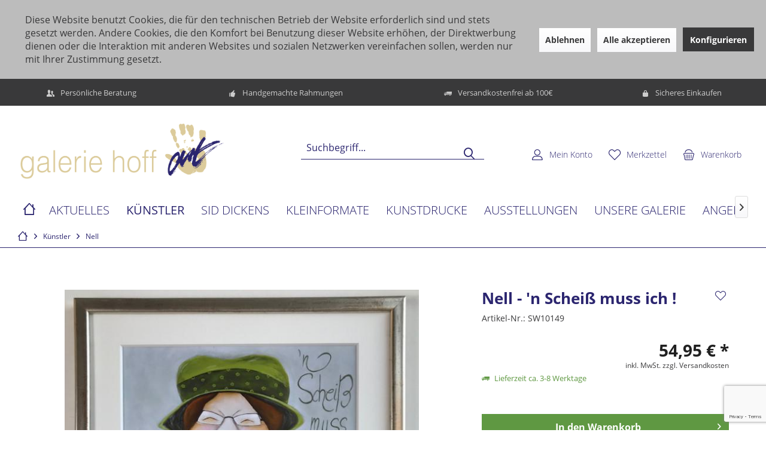

--- FILE ---
content_type: text/html; charset=UTF-8
request_url: https://www.galerie-hoff.de/kuenstler/nell/1657/nell-n-scheiss-muss-ich
body_size: 20796
content:
<!DOCTYPE html>
<html class="no-js" lang="de" itemscope="itemscope" itemtype="https://schema.org/WebPage">
<head>
<meta charset="utf-8">
<meta name="author" content="" />
<meta name="robots" content="index,follow" />
<meta name="revisit-after" content="15 days" />
<meta name="keywords" content="" />
<meta name="description" content="" />
<meta name="google-site-verification" content="aRfjLhw2YVAEmEjz9I59lv60WPt7QmB1BBvoPoVVxfE" />
<meta property="og:type" content="product" />
<meta property="og:site_name" content="Galerie Hoff" />
<meta property="og:url" content="https://www.galerie-hoff.de/kuenstler/nell/1657/nell-n-scheiss-muss-ich" />
<meta property="og:title" content="Nell - &#039;n Scheiß muss ich !" />
<meta property="og:description" content="" />
<meta property="og:image" content="https://www.galerie-hoff.de/media/image/c5/06/79/IMG_1702.jpg" />
<meta property="product:brand" content="Galerie Hoff" />
<meta property="product:price" content="54,95" />
<meta property="product:product_link" content="https://www.galerie-hoff.de/kuenstler/nell/1657/nell-n-scheiss-muss-ich" />
<meta name="twitter:card" content="product" />
<meta name="twitter:site" content="Galerie Hoff" />
<meta name="twitter:title" content="Nell - &#039;n Scheiß muss ich !" />
<meta name="twitter:description" content="" />
<meta name="twitter:image" content="https://www.galerie-hoff.de/media/image/c5/06/79/IMG_1702.jpg" />
<meta itemprop="copyrightHolder" content="Galerie Hoff" />
<meta itemprop="copyrightYear" content="2014" />
<meta itemprop="isFamilyFriendly" content="True" />
<meta itemprop="image" content="https://www.galerie-hoff.de/media/image/a2/6b/cb/logo_lang.png" />
<meta name="viewport" content="width=device-width, initial-scale=1.0">
<meta name="mobile-web-app-capable" content="yes">
<meta name="apple-mobile-web-app-title" content="Galerie Hoff">
<meta name="apple-mobile-web-app-capable" content="yes">
<meta name="apple-mobile-web-app-status-bar-style" content="default">
<link rel="apple-touch-icon-precomposed" href="https://www.galerie-hoff.de/media/image/63/54/8c/favicon.png">
<link rel="shortcut icon" href="https://www.galerie-hoff.de/media/image/63/54/8c/favicon.png">
<meta name="msapplication-navbutton-color" content="#39393a" />
<meta name="application-name" content="Galerie Hoff" />
<meta name="msapplication-starturl" content="https://www.galerie-hoff.de/" />
<meta name="msapplication-window" content="width=1024;height=768" />
<meta name="msapplication-TileImage" content="/custom/plugins/TcinnLightsTheme/Resources/Themes/Frontend/LightsTheme/frontend/_public/src/img/_lights/favicon.png">
<meta name="msapplication-TileColor" content="#39393a">
<meta name="theme-color" content="#39393a" />
<link rel="canonical" href="https://www.galerie-hoff.de/kuenstler/nell/1657/nell-n-scheiss-muss-ich" />
<title itemprop="name">Nell - &#039;n Scheiß muss ich ! | Nell | Künstler | Galerie Hoff</title>
<link href="/web/cache/1754047516_4707613a0270974c175706a2e6b4b482.css" media="all" rel="stylesheet" type="text/css" />
<script>
dataLayer = window.dataLayer || [];
// Clear the previous ecommerce object
dataLayer.push({ ecommerce: null });
// Push regular datalayer
dataLayer.push ({"pageTitle":"Nell - 'n Schei\u00df muss ich ! | Nell | K\u00fcnstler | Galerie Hoff","pageCategory":"Detail","pageSubCategory":"","pageCategoryID":140,"productCategoryPath":"","pageSubCategoryID":"","pageCountryCode":"de_DE","pageLanguageCode":"de","pageVersion":1,"pageTestVariation":"1","pageValue":1,"pageAttributes":"1","productID":1657,"productStyleID":"","productEAN":"","productName":"Nell - 'n Schei\u00df muss ich !","productPrice":"54.95","productCategory":null,"productCurrency":"EUR","productColor":"","productRealColor":"","productSku":"SW10149"});
// Push new GA4 tags
dataLayer.push({"event":"view_item","ecommerce":{"currency":"EUR","value":"54.95","items":[{"item_id":"SW10149","item_name":"Nell - 'n Schei\u00df muss ich !","affiliation":"Galerie Hoff","index":0,"item_brand":"Galerie Hoff","item_list_id":140,"item_list_name":"Category","price":"54.95","quantity":1,"item_category":"K\u00fcnstler","item_category1":"Nell"}]}});
// Push Remarketing tags
function gtag(){dataLayer.push(arguments);}
gtag('consent', 'default', {
ad_storage: 'denied',
analytics_storage: 'denied',
ad_user_data: 'denied',
ad_personalization: 'denied',
wait_for_update: 500,
});
</script>
<script>(function(w,d,s,l,i){w[l]=w[l]||[];w[l].push({'gtm.start':
new Date().getTime(),event:'gtm.js'});var f=d.getElementsByTagName(s)[0],
j=d.createElement(s),dl=l!='dataLayer'?'&l='+l:'';j.async=true;j.src=
'https://www.googletagmanager.com/gtm.js?id='+i+dl;f.parentNode.insertBefore(j,f);
})(window,document,'script','dataLayer','GTM-PFFZT9B');</script>
</head>
<body class="
is--ctl-detail is--act-index tcinntheme themeware-lights layout-fullwidth-boxed gwfont1 gwfont2 headtyp-3 header-3 no-sticky             gtm-google-consentmode-active
" >
<noscript>
<iframe src="https://www.googletagmanager.com/ns.html?id=GTM-PFFZT9B"
height="0"
width="0"
style="display:none;visibility:hidden">
</iframe>
</noscript>
<script src="https://www.google.com/recaptcha/api.js?render=6LfpHAAqAAAAAHx2C_BGPc2vlydZMtoRCd6AQDxM"></script>
<div class="pricerequest_content_form pricerequest_hidden">
<form method="post" id="reqform_c"
action="https://www.galerie-hoff.de/PriceRequest/requestcart"
class="forms--container panel has--border is--rounded">
<div class="pricerequest_content">
<div class="panel--title is--underline">PREIS ANFRAGEN
<span id="cartrequestformcloser" class="btn right"><i class="icon--cross"></i></span>
</div>
<div class="panel--body">
<input type="hidden" name="nimbits_priceonrequest_c_rca"
id="nimbits_priceonrequest_c_rca"
value="1">
<input type="hidden" name="nimbits_priceonrequest_c_deftoken"
id="nimbits_priceonrequest_c_deftoken"
value="6LfpHAAqAAAAAHx2C_BGPc2vlydZMtoRCd6AQDxM">
<input type="hidden" name="nimbits_priceonrequest_c_token"
id="nimbits_priceonrequest_c_token" value="">
<input type="hidden" value="{&quot;module&quot;:&quot;frontend&quot;,&quot;controller&quot;:&quot;detail&quot;,&quot;action&quot;:&quot;index&quot;,&quot;sArticle&quot;:&quot;1657&quot;,&quot;rewriteUrl&quot;:true,&quot;sCategory&quot;:140}" name="sourceurl"/>
<input type="hidden"
value="/widgets/PriceRequest/requestcart"
name="nimbits_priceonrequest_requesturl"/>
<input type="hidden" value='' name="nimbits_priceonrequest_articledetailsid_arr"/>
<input type="hidden" value='' name="nimbits_priceonrequest_ordernumber_arr"/>
<input type="hidden" value='' name="nimbits_priceonrequest_articlename_arr"/>
<input type="hidden" value='' name="nimbits_priceonrequest_quantity_arr"/>
<div class="forms--inner-form panel--body">
<div>
<input type="text" value="" style="display:none" name="nimbits_priceonrequest_hp"/>
</div>
<input type="hidden" value="" name="nimbits_priceonrequest_salutation"/>
<input type="hidden" value="" name="nimbits_priceonrequest_firstname"/>
<input type="hidden" value="" name="nimbits_priceonrequest_surname"/>
<div>
<input type="text" class="normal is--required required" value="" required="required" aria-required="true" minlength="2" id="firma_por" placeholder="Firma *" name="nimbits_priceonrequest_company">
</div>
<input type="hidden" value="" name="nimbits_priceonrequest_professional_branch"/>
<input type="hidden" value="" name="nimbits_priceonrequest_ustid"/>
<div>
<input type="tel" class="normal is--required required" value="" id="phone_por" required="required" aria-required="true" minlength="2" placeholder="Telefon *" name="nimbits_priceonrequest_phone">
</div>
<input type="hidden" value="" name="nimbits_priceonrequest_country"/>
<div>
<input type="text" class="normal is--required required" value="" id="zipcode_por" required="required" aria-required="true" minlength="2" placeholder="Postleitzahl *" name="nimbits_priceonrequest_zipcode">
</div>
<div>
<input type="text" class="normal is--required required" value="" id="city_por" required="required" aria-required="true" minlength="2" placeholder="Stadt *" name="nimbits_priceonrequest_city">
</div>
<input type="hidden" value="" name="nimbits_priceonrequest_street"/>
<input type="hidden" value="" name="nimbits_priceonrequest_housenumber"/>
<div>
<input type="email" class="normal is--required required" required="required" aria-required="true" value="" id="email_cart_por" placeholder="eMail-Adresse *" name="nimbits_priceonrequest_email">
</div>
<input type="hidden" value="" name="nimbits_priceonrequest_flex"/>
<div class="textarea">
<textarea
class="normal is--required required" aria-required="true" minlength="2" id="kommentar_cart_por" placeholder="Kommentar" name="nimbits_priceonrequest_comment"></textarea>
</div>
<div>
<div class="captcha--placeholder" data-captcha="true" data-src="/widgets/Captcha/getCaptchaByName/captchaName/honeypot" data-errorMessage="Bitte füllen Sie das Captcha-Feld korrekt aus." >
<span class="c-firstname-confirmation">
Bitte geben Sie die Zeichenfolge in das nachfolgende Textfeld ein.
</span>
<input type="text" name="first_name_confirmation" value="" class="c-firstname-confirmation" aria-label="Ihr Name" autocomplete="captcha-no-autofill"/>
</div>
<input type="hidden" name="captchaName" value="honeypot" />
</div>
<div>
<input style="width: initial;" type="checkbox" class="normal" name="dscheckbox" id="dscheckbox_por_cart" value="1" required><label for="dscheckbox_por_cart" style="margin-left:3px;">Ich habe die
<a href='https://www.galerie-hoff.de/datenschutz'
target='blank'>Datenschutzerklärung</a> gelesen, verstanden und stimme zu. *
</label> <br>
</div>
<div>
Mit * gekennzeichnete Felder sind Pflichtfelder.
</div>
<div class="buttons">
<button class="btn is--primary is--icon-right" type="submit" name="nimbits_priceonrequest_submit_cart" value="send" >Senden<i class="icon--arrow-right"></i></button>
</div>
</div>
</div>
</div>
</form>
</div>
<div class="page-wrap--cookie-permission is--hidden" data-cookie-permission="true" data-urlPrefix="https://www.galerie-hoff.de/" data-title="Cookie-Richtlinien" data-cookieTimeout="60" data-shopId="1">
<div class="cookie-permission--container cookie-mode--1">
<div class="cookie-permission--content cookie-permission--extra-button">
Diese Website benutzt Cookies, die für den technischen Betrieb der Website erforderlich sind und stets gesetzt werden. Andere Cookies, die den Komfort bei Benutzung dieser Website erhöhen, der Direktwerbung dienen oder die Interaktion mit anderen Websites und sozialen Netzwerken vereinfachen sollen, werden nur mit Ihrer Zustimmung gesetzt.
</div>
<div class="cookie-permission--button cookie-permission--extra-button">
<a href="#" class="cookie-permission--decline-button btn is--large is--center">
Ablehnen
</a>
<a href="#" class="cookie-permission--accept-button btn is--large is--center">
Alle akzeptieren
</a>
<a href="#" class="cookie-permission--configure-button btn is--primary is--large is--center" data-openConsentManager="true">
Konfigurieren
</a>
</div>
</div>
</div>
<div class="page-wrap">
<noscript class="noscript-main">
<div class="alert is--warning">
<div class="alert--icon">
<i class="icon--element icon--warning"></i>
</div>
<div class="alert--content">
Um Galerie&#x20;Hoff in vollem Umfang nutzen zu k&ouml;nnen, empfehlen wir Ihnen Javascript in Ihrem Browser zu aktiveren.
</div>
</div>
</noscript>
<header class="header-main mobil-usp">
<div class="topbar--features">
<div>
<div class="feature-1 b280 b478 b767 b1023 b1259"><i class="icon--users"></i><span>Persönliche Beratung</span></div>
<div class="feature-2 b767 b1023 b1259"><i class="icon--thumbsup "></i><span>Handgemachte Rahmungen</span></div>
<div class="feature-3 b1023 b1259"><i class="icon--truck"></i><span>Versandkostenfrei ab 100€ </span></div>
<div class="feature-4 b1259"><i class="icon--lock"></i><span>Sicheres Einkaufen</span></div>
</div>
</div>
<div class="topbar top-bar">
<div class="top-bar--navigation" role="menubar">

    



    

</div>
<div class="header-container">
<div class="header-logo-and-suche">
<div class="logo hover-typ-1" role="banner">
<a class="logo--link" href="https://www.galerie-hoff.de/" title="Galerie Hoff - zur Startseite wechseln">
<picture>
<source srcset="https://www.galerie-hoff.de/media/image/a2/6b/cb/logo_lang.png" media="(min-width: 78.75em)">
<source srcset="https://www.galerie-hoff.de/media/image/50/d7/46/galerie_hoff_gold_blau_klein.png" media="(min-width: 64em)">
<source srcset="https://www.galerie-hoff.de/media/image/50/d7/46/galerie_hoff_gold_blau_klein.png" media="(min-width: 48em)">
<img srcset="https://www.galerie-hoff.de/media/image/50/d7/46/galerie_hoff_gold_blau_klein.png" alt="Galerie Hoff - zur Startseite wechseln" title="Galerie Hoff - zur Startseite wechseln"/>
</picture>
</a>
</div>
</div>
<div id="header--searchform" data-search="true" aria-haspopup="true">
<form action="/search" method="get" class="main-search--form">
<input type="search" name="sSearch" class="main-search--field" autocomplete="off" autocapitalize="off" placeholder="Suchbegriff..." maxlength="30" />
<button type="submit" class="main-search--button">
<i class="icon--search"></i>
<span class="main-search--text"></span>
</button>
<div class="form--ajax-loader">&nbsp;</div>
</form>
<div class="main-search--results"></div>
</div>
<div class="notepad-and-cart top-bar--navigation">





	<div class="navigation--entry entry--cart" role="menuitem">
		<a class="is--icon-left cart--link titletooltip" href="https://www.galerie-hoff.de/checkout/cart" title="Warenkorb">
			<i class="icon--basket"></i>
			<span class="cart--display">
									Warenkorb
							</span>
            
            <span class="badge is--minimal cart--quantity is--hidden">0</span>
            
					</a>
		<div class="ajax-loader">&nbsp;</div>
	</div>





            <div class="navigation--entry entry--notepad" role="menuitem">
            <a href="https://www.galerie-hoff.de/note" title="Merkzettel">
                <i class="icon--heart"></i>
                                <span class="notepad--name">
                    Merkzettel
                </span>
            </a>
        </div>
    



				
			<div id="useraccountmenu" title="Kundenkonto" class="navigation--entry account-dropdown has--drop-down" role="menuitem" data-offcanvas="true" data-offcanvasselector=".account-dropdown-container">
				<span class="account--display">
					<i class="icon--account"></i> <span class="name--account">Mein Konto</span>
				</span>
				<div class="account-dropdown-container">
				 	<div class="entry--close-off-canvas">
						<a href="#close-account-menu" class="account--close-off-canvas" title="Menü schließen">
							Menü schließen <i class="icon--arrow-right"></i>
						</a>
					</div>
					<span>Kundenkonto</span>
					<a href="https://www.galerie-hoff.de/account" title="Mein Konto" class="anmelden--button btn is--primary service--link">Anmelden</a>
					<div class="registrieren-container">oder <a href="https://www.galerie-hoff.de/account" title="Mein Konto" class="service--link">registrieren</a></div>
					<div class="infotext-container">Nach der Anmeldung, können Sie hier auf Ihren Kundenbereich zugreifen.</div>
				</div>
			</div>

			



</div>
<div class="navigation--entry entry--menu-left" role="menuitem">
<a class="entry--link entry--trigger is--icon-left" href="#offcanvas--left" data-offcanvas="true" data-offCanvasSelector=".sidebar-main">
<i class="icon--menu"></i> <span class="menu--name">Menü</span>
</a>
</div>
</div>
</div>
<div class="headbar">
<nav class="navigation-main hide-kategorie-button hover-typ-2 font-family-primary" data-tc-menu-headline="false" data-tc-menu-text="false">
<div data-menu-scroller="true" data-listSelector=".navigation--list.container" data-viewPortSelector=".navigation--list-wrapper" data-stickyMenu="true" data-stickyMenuTablet="0" data-stickyMenuPhone="0" data-stickyMenuPosition="400" data-stickyMenuDuration="300" >
<div class="navigation--list-wrapper">
<ul class="navigation--list container" role="menubar" itemscope="itemscope" itemtype="https://schema.org/SiteNavigationElement">
<li class="navigation--entry is--home homeiconlink" role="menuitem">
<a class="navigation--link is--first" href="https://www.galerie-hoff.de/" title="Home" itemprop="url">
<i itemprop="name" class="icon--house"></i>
</a>
</li><li class="navigation--entry" role="menuitem"><a class="navigation--link" href="https://www.galerie-hoff.de/aktuelles/" title="Aktuelles" aria-label="Aktuelles" itemprop="url"><span itemprop="name">Aktuelles</span></a></li><li class="navigation--entry is--active" role="menuitem"><a class="navigation--link is--active" href="https://www.galerie-hoff.de/kuenstler/" title="Künstler" aria-label="Künstler" itemprop="url"><span itemprop="name">Künstler</span></a></li><li class="navigation--entry" role="menuitem"><a class="navigation--link" href="https://www.galerie-hoff.de/kuenstler/dickens-sid-shop/" title="SID DICKENS" aria-label="SID DICKENS" itemprop="url" target="_parent"><span itemprop="name">SID DICKENS</span></a></li><li class="navigation--entry" role="menuitem"><a class="navigation--link" href="https://www.galerie-hoff.de/kleinformate/" title="Kleinformate" aria-label="Kleinformate" itemprop="url"><span itemprop="name">Kleinformate</span></a></li><li class="navigation--entry" role="menuitem"><a class="navigation--link" href="https://www.galerie-hoff.de/kunstdrucke/" title="Kunstdrucke" aria-label="Kunstdrucke" itemprop="url"><span itemprop="name">Kunstdrucke</span></a></li><li class="navigation--entry" role="menuitem"><a class="navigation--link" href="https://www.galerie-hoff.de/ausstellungen/" title="Ausstellungen" aria-label="Ausstellungen" itemprop="url"><span itemprop="name">Ausstellungen</span></a></li><li class="navigation--entry" role="menuitem"><a class="navigation--link" href="https://www.galerie-hoff.de/unsere-galerie/" title="Unsere Galerie" aria-label="Unsere Galerie" itemprop="url"><span itemprop="name">Unsere Galerie</span></a></li><li class="navigation--entry" role="menuitem"><a class="navigation--link" href="https://www.galerie-hoff.de/angebot/" title="Angebot" aria-label="Angebot" itemprop="url"><span itemprop="name">Angebot</span></a></li><li class="navigation--entry" role="menuitem"><a class="navigation--link" href="https://www.galerie-hoff.de/service/" title="Service" aria-label="Service" itemprop="url"><span itemprop="name">Service</span></a></li><li class="navigation--entry" role="menuitem"><a class="navigation--link" href="https://www.galerie-hoff.de/kontakt/" title="Kontakt" aria-label="Kontakt" itemprop="url"><span itemprop="name">Kontakt</span></a></li>            </ul>
</div>
<div class="advanced-menu" data-advanced-menu="true" data-hoverDelay="250">
<div class="menu--container">
<div class="button-container">
<a href="https://www.galerie-hoff.de/aktuelles/" class="button--category" aria-label="Zur Kategorie Aktuelles" title="Zur Kategorie Aktuelles">
<i class="icon--arrow-right"></i>
Zur Kategorie Aktuelles
</a>
<span class="button--close">
<i class="icon--cross"></i>
</span>
</div>
</div>
<div class="menu--container">
<div class="button-container">
<a href="https://www.galerie-hoff.de/kuenstler/" class="button--category" aria-label="Zur Kategorie Künstler" title="Zur Kategorie Künstler">
<i class="icon--arrow-right"></i>
Zur Kategorie Künstler
</a>
<span class="button--close">
<i class="icon--cross"></i>
</span>
</div>
<div class="content--wrapper has--content has--teaser">
<ul class="menu--list menu--level-0 columns--2" style="width: 50%;">
<li class="menu--list-item item--level-0" style="width: 100%">
<a href="https://www.galerie-hoff.de/kuenstler/ahaus-bilder/" class="menu--list-item-link" aria-label="Ahaus-Bilder" title="Ahaus-Bilder">Ahaus-Bilder</a>
</li>
<li class="menu--list-item item--level-0" style="width: 100%">
<a href="https://www.galerie-hoff.de/kuenstler/diverse/" class="menu--list-item-link" aria-label="Diverse" title="Diverse">Diverse</a>
</li>
<li class="menu--list-item item--level-0" style="width: 100%">
<a href="https://www.galerie-hoff.de/kuenstler/alt-otmar/" class="menu--list-item-link" aria-label="Alt, Otmar" title="Alt, Otmar">Alt, Otmar</a>
</li>
<li class="menu--list-item item--level-0" style="width: 100%">
<a href="https://www.galerie-hoff.de/kuenstler/atelier-beiner-beiner/" class="menu--list-item-link" aria-label="Atelier Beiner &amp; Beiner" title="Atelier Beiner &amp; Beiner">Atelier Beiner & Beiner</a>
</li>
<li class="menu--list-item item--level-0" style="width: 100%">
<a href="https://www.galerie-hoff.de/kuenstler/appollo/" class="menu--list-item-link" aria-label="Appollo" title="Appollo">Appollo</a>
</li>
<li class="menu--list-item item--level-0" style="width: 100%">
<a href="https://www.galerie-hoff.de/kuenstler/bakker-hans-jochem/" class="menu--list-item-link" aria-label="Bakker, Hans Jochem" title="Bakker, Hans Jochem">Bakker, Hans Jochem</a>
</li>
<li class="menu--list-item item--level-0" style="width: 100%">
<a href="https://www.galerie-hoff.de/kuenstler/bailey-robert/" class="menu--list-item-link" aria-label="Bailey, Robert" title="Bailey, Robert">Bailey, Robert</a>
</li>
<li class="menu--list-item item--level-0" style="width: 100%">
<a href="https://www.galerie-hoff.de/kuenstler/baker-micha/" class="menu--list-item-link" aria-label="Baker, Micha" title="Baker, Micha">Baker, Micha</a>
</li>
<li class="menu--list-item item--level-0" style="width: 100%">
<a href="https://www.galerie-hoff.de/kuenstler/bartus-francisco/" class="menu--list-item-link" aria-label="Bartus, Francisco" title="Bartus, Francisco">Bartus, Francisco</a>
</li>
<li class="menu--list-item item--level-0" style="width: 100%">
<a href="https://www.galerie-hoff.de/kuenstler/brito-de-la-cruz-nicole/" class="menu--list-item-link" aria-label="Brito de la Cruz, Nicole" title="Brito de la Cruz, Nicole">Brito de la Cruz, Nicole</a>
</li>
<li class="menu--list-item item--level-0" style="width: 100%">
<a href="https://www.galerie-hoff.de/kuenstler/carlo-s./" class="menu--list-item-link" aria-label="Carlo, S." title="Carlo, S.">Carlo, S.</a>
</li>
<li class="menu--list-item item--level-0" style="width: 100%">
<a href="https://www.galerie-hoff.de/kuenstler/chapeau/" class="menu--list-item-link" aria-label="Chapeau" title="Chapeau">Chapeau</a>
</li>
<li class="menu--list-item item--level-0" style="width: 100%">
<a href="https://www.galerie-hoff.de/kuenstler/chiew-james/" class="menu--list-item-link" aria-label="Chiew, James" title="Chiew, James">Chiew, James</a>
</li>
<li class="menu--list-item item--level-0" style="width: 100%">
<a href="https://www.galerie-hoff.de/kuenstler/de-haas-mascha/" class="menu--list-item-link" aria-label="de Haas, Mascha" title="de Haas, Mascha">de Haas, Mascha</a>
</li>
<li class="menu--list-item item--level-0" style="width: 100%">
<a href="https://www.galerie-hoff.de/kuenstler/de-munnik-cilia/" class="menu--list-item-link" aria-label="de Munnik, Cilia" title="de Munnik, Cilia">de Munnik, Cilia</a>
</li>
<li class="menu--list-item item--level-0" style="width: 100%">
<a href="https://www.galerie-hoff.de/kuenstler/dickens-sid-shop/" class="menu--list-item-link" aria-label="Dickens, Sid - Shop" title="Dickens, Sid - Shop">Dickens, Sid - Shop</a>
</li>
<li class="menu--list-item item--level-0" style="width: 100%">
<a href="https://www.galerie-hoff.de/kuenstler/disney-figuren/" class="menu--list-item-link" aria-label="Disney Figuren" title="Disney Figuren">Disney Figuren</a>
</li>
<li class="menu--list-item item--level-0" style="width: 100%">
<a href="https://www.galerie-hoff.de/kuenstler/doris-p./" class="menu--list-item-link" aria-label="Doris P." title="Doris P.">Doris P.</a>
</li>
<li class="menu--list-item item--level-0" style="width: 100%">
<a href="https://www.galerie-hoff.de/kuenstler/elmago/" class="menu--list-item-link" aria-label="Elmago" title="Elmago">Elmago</a>
</li>
<li class="menu--list-item item--level-0" style="width: 100%">
<a href="https://www.galerie-hoff.de/kuenstler/friess-michel/" class="menu--list-item-link" aria-label="Friess, Michel" title="Friess, Michel">Friess, Michel</a>
</li>
<li class="menu--list-item item--level-0" style="width: 100%">
<a href="https://www.galerie-hoff.de/kuenstler/gaveau-claude/" class="menu--list-item-link" aria-label="Gaveau, Claude" title="Gaveau, Claude">Gaveau, Claude</a>
</li>
<li class="menu--list-item item--level-0" style="width: 100%">
<a href="https://www.galerie-hoff.de/kuenstler/gerke-sabine/" class="menu--list-item-link" aria-label="Gerke, Sabine" title="Gerke, Sabine">Gerke, Sabine</a>
</li>
<li class="menu--list-item item--level-0" style="width: 100%">
<a href="https://www.galerie-hoff.de/kuenstler/gerstein-david/" class="menu--list-item-link" aria-label="Gerstein, David" title="Gerstein, David">Gerstein, David</a>
</li>
<li class="menu--list-item item--level-0" style="width: 100%">
<a href="https://www.galerie-hoff.de/kuenstler/gill-james-francis/" class="menu--list-item-link" aria-label="Gill, James Francis" title="Gill, James Francis">Gill, James Francis</a>
</li>
<li class="menu--list-item item--level-0" style="width: 100%">
<a href="https://www.galerie-hoff.de/kuenstler/griss-schwaerzler-ilona/" class="menu--list-item-link" aria-label="Griss-Schwärzler, Ilona" title="Griss-Schwärzler, Ilona">Griss-Schwärzler, Ilona</a>
</li>
<li class="menu--list-item item--level-0" style="width: 100%">
<a href="https://www.galerie-hoff.de/kuenstler/herman/" class="menu--list-item-link" aria-label="Herman" title="Herman">Herman</a>
</li>
<li class="menu--list-item item--level-0" style="width: 100%">
<a href="https://www.galerie-hoff.de/kuenstler/herzog-christian/" class="menu--list-item-link" aria-label="Herzog, Christian" title="Herzog, Christian">Herzog, Christian</a>
</li>
<li class="menu--list-item item--level-0" style="width: 100%">
<a href="https://www.galerie-hoff.de/kuenstler/honk-art-juergen-kadel/" class="menu--list-item-link" aria-label="HONK!ART - Jürgen Kadel" title="HONK!ART - Jürgen Kadel">HONK!ART - Jürgen Kadel</a>
</li>
<li class="menu--list-item item--level-0" style="width: 100%">
<a href="https://www.galerie-hoff.de/kuenstler/jankowski-thomas/" class="menu--list-item-link" aria-label="Jankowski, Thomas" title="Jankowski, Thomas">Jankowski, Thomas</a>
</li>
<li class="menu--list-item item--level-0" style="width: 100%">
<a href="https://www.galerie-hoff.de/kuenstler/janosch/" class="menu--list-item-link" aria-label="Janosch" title="Janosch">Janosch</a>
</li>
<li class="menu--list-item item--level-0" style="width: 100%">
<a href="https://www.galerie-hoff.de/kuenstler/kiesewalter-tanja/" class="menu--list-item-link" aria-label="Kiesewalter, Tanja" title="Kiesewalter, Tanja">Kiesewalter, Tanja</a>
</li>
<li class="menu--list-item item--level-0" style="width: 100%">
<a href="https://www.galerie-hoff.de/kuenstler/krioukov-andrei/" class="menu--list-item-link" aria-label="Krioukov, Andrei" title="Krioukov, Andrei">Krioukov, Andrei</a>
</li>
<li class="menu--list-item item--level-0" style="width: 100%">
<a href="https://www.galerie-hoff.de/kuenstler/klingelhoefer-ilsa/" class="menu--list-item-link" aria-label="Klingelhöfer, Ilsa" title="Klingelhöfer, Ilsa">Klingelhöfer, Ilsa</a>
</li>
<li class="menu--list-item item--level-0" style="width: 100%">
<a href="https://www.galerie-hoff.de/kuenstler/kloes-bodo/" class="menu--list-item-link" aria-label="Klös, Bodo" title="Klös, Bodo">Klös, Bodo</a>
</li>
<li class="menu--list-item item--level-0" style="width: 100%">
<a href="https://www.galerie-hoff.de/kuenstler/konst-carl/" class="menu--list-item-link" aria-label="Konst, Carl" title="Konst, Carl">Konst, Carl</a>
</li>
<li class="menu--list-item item--level-0" style="width: 100%">
<a href="https://www.galerie-hoff.de/kuenstler/koch-holger/" class="menu--list-item-link" aria-label="Koch, Holger" title="Koch, Holger">Koch, Holger</a>
</li>
<li class="menu--list-item item--level-0" style="width: 100%">
<a href="https://www.galerie-hoff.de/kuenstler/kuehn-volker/" class="menu--list-item-link" aria-label="Kühn, Volker" title="Kühn, Volker">Kühn, Volker</a>
</li>
<li class="menu--list-item item--level-0" style="width: 100%">
<a href="https://www.galerie-hoff.de/kuenstler/kuhl-juergen/" class="menu--list-item-link" aria-label="Kuhl, Jürgen" title="Kuhl, Jürgen">Kuhl, Jürgen</a>
</li>
<li class="menu--list-item item--level-0" style="width: 100%">
<a href="https://www.galerie-hoff.de/kuenstler/ladas-anneliese/" class="menu--list-item-link" aria-label="Ladas, Anneliese " title="Ladas, Anneliese ">Ladas, Anneliese </a>
</li>
<li class="menu--list-item item--level-0" style="width: 100%">
<a href="https://www.galerie-hoff.de/kuenstler/leander/" class="menu--list-item-link" aria-label="Leander" title="Leander">Leander</a>
</li>
<li class="menu--list-item item--level-0" style="width: 100%">
<a href="https://www.galerie-hoff.de/kuenstler/lehmann-bernd/" class="menu--list-item-link" aria-label="Lehmann, Bernd" title="Lehmann, Bernd">Lehmann, Bernd</a>
</li>
<li class="menu--list-item item--level-0" style="width: 100%">
<a href="https://www.galerie-hoff.de/kuenstler/liemburg-jack/" class="menu--list-item-link" aria-label="Liemburg, Jack " title="Liemburg, Jack ">Liemburg, Jack </a>
</li>
<li class="menu--list-item item--level-0" style="width: 100%">
<a href="https://www.galerie-hoff.de/kuenstler/lindenberg-udo/" class="menu--list-item-link" aria-label="Lindenberg, Udo" title="Lindenberg, Udo">Lindenberg, Udo</a>
</li>
<li class="menu--list-item item--level-0" style="width: 100%">
<a href="https://www.galerie-hoff.de/kuenstler/madjid/" class="menu--list-item-link" aria-label="Madjid" title="Madjid">Madjid</a>
</li>
<li class="menu--list-item item--level-0" style="width: 100%">
<a href="https://www.galerie-hoff.de/kuenstler/marie/" class="menu--list-item-link" aria-label="Marie" title="Marie">Marie</a>
</li>
<li class="menu--list-item item--level-0" style="width: 100%">
<a href="https://www.galerie-hoff.de/kuenstler/matisse-henri/" class="menu--list-item-link" aria-label="Matisse, Henri" title="Matisse, Henri">Matisse, Henri</a>
</li>
<li class="menu--list-item item--level-0" style="width: 100%">
<a href="https://www.galerie-hoff.de/kuenstler/meyer-gabriele/" class="menu--list-item-link" aria-label="Meyer, Gabriele" title="Meyer, Gabriele">Meyer, Gabriele</a>
</li>
<li class="menu--list-item item--level-0" style="width: 100%">
<a href="https://www.galerie-hoff.de/kuenstler/miles-devin/" class="menu--list-item-link" aria-label="Miles, Devin" title="Miles, Devin">Miles, Devin</a>
</li>
<li class="menu--list-item item--level-0" style="width: 100%">
<a href="https://www.galerie-hoff.de/kuenstler/mean-francis/" class="menu--list-item-link" aria-label="Méan, Francis" title="Méan, Francis">Méan, Francis</a>
</li>
<li class="menu--list-item item--level-0" style="width: 100%">
<a href="https://www.galerie-hoff.de/kuenstler/more-milena/" class="menu--list-item-link" aria-label="More, Milena" title="More, Milena">More, Milena</a>
</li>
<li class="menu--list-item item--level-0" style="width: 100%">
<a href="https://www.galerie-hoff.de/kuenstler/mueller-stahl-armin/" class="menu--list-item-link" aria-label="Mueller-Stahl, Armin" title="Mueller-Stahl, Armin">Mueller-Stahl, Armin</a>
</li>
<li class="menu--list-item item--level-0" style="width: 100%">
<a href="https://www.galerie-hoff.de/kuenstler/nell/" class="menu--list-item-link" aria-label="Nell" title="Nell">Nell</a>
</li>
<li class="menu--list-item item--level-0" style="width: 100%">
<a href="https://www.galerie-hoff.de/kuenstler/de-noir-martin/" class="menu--list-item-link" aria-label="de Noir, Martin" title="de Noir, Martin">de Noir, Martin</a>
</li>
<li class="menu--list-item item--level-0" style="width: 100%">
<a href="https://www.galerie-hoff.de/kuenstler/davies-tim/" class="menu--list-item-link" aria-label="Davies, Tim " title="Davies, Tim ">Davies, Tim </a>
</li>
<li class="menu--list-item item--level-0" style="width: 100%">
<a href="https://www.galerie-hoff.de/kuenstler/ottenjann-andrea/" class="menu--list-item-link" aria-label="Ottenjann, Andrea" title="Ottenjann, Andrea">Ottenjann, Andrea</a>
</li>
<li class="menu--list-item item--level-0" style="width: 100%">
<a href="https://www.galerie-hoff.de/kuenstler/prahl-beate/" class="menu--list-item-link" aria-label="Prahl, Beate" title="Prahl, Beate">Prahl, Beate</a>
</li>
<li class="menu--list-item item--level-0" style="width: 100%">
<a href="https://www.galerie-hoff.de/kuenstler/preiner-zoltan/" class="menu--list-item-link" aria-label="Preiner, Zoltan" title="Preiner, Zoltan">Preiner, Zoltan</a>
</li>
<li class="menu--list-item item--level-0" style="width: 100%">
<a href="https://www.galerie-hoff.de/kuenstler/preller-patrick/" class="menu--list-item-link" aria-label="Preller, Patrick" title="Preller, Patrick">Preller, Patrick</a>
</li>
<li class="menu--list-item item--level-0" style="width: 100%">
<a href="https://www.galerie-hoff.de/kuenstler/pruss-khadija/" class="menu--list-item-link" aria-label="Pruß, Khadija" title="Pruß, Khadija">Pruß, Khadija</a>
</li>
<li class="menu--list-item item--level-0" style="width: 100%">
<a href="https://www.galerie-hoff.de/kuenstler/ravel-jean/" class="menu--list-item-link" aria-label="Ravel, Jean" title="Ravel, Jean">Ravel, Jean</a>
</li>
<li class="menu--list-item item--level-0" style="width: 100%">
<a href="https://www.galerie-hoff.de/kuenstler/rizzi-james/" class="menu--list-item-link" aria-label="Rizzi,  James" title="Rizzi,  James">Rizzi,  James</a>
</li>
<li class="menu--list-item item--level-0" style="width: 100%">
<a href="https://www.galerie-hoff.de/kuenstler/saxa/" class="menu--list-item-link" aria-label="SAXA" title="SAXA">SAXA</a>
</li>
<li class="menu--list-item item--level-0" style="width: 100%">
<a href="https://www.galerie-hoff.de/kuenstler/schaefer-jaqueline/" class="menu--list-item-link" aria-label="Schäfer, Jaqueline" title="Schäfer, Jaqueline">Schäfer, Jaqueline</a>
</li>
<li class="menu--list-item item--level-0" style="width: 100%">
<a href="https://www.galerie-hoff.de/kuenstler/schulz-charles-m.-peanuts/" class="menu--list-item-link" aria-label="Schulz, Charles M.  /   Peanuts" title="Schulz, Charles M.  /   Peanuts">Schulz, Charles M.  /   Peanuts</a>
</li>
<li class="menu--list-item item--level-0" style="width: 100%">
<a href="https://www.galerie-hoff.de/kuenstler/skyyloft/" class="menu--list-item-link" aria-label="Skyyloft" title="Skyyloft">Skyyloft</a>
</li>
<li class="menu--list-item item--level-0" style="width: 100%">
<a href="https://www.galerie-hoff.de/kuenstler/snek-popsicle-art/" class="menu--list-item-link" aria-label="Snek Popsicle Art" title="Snek Popsicle Art">Snek Popsicle Art</a>
</li>
<li class="menu--list-item item--level-0" style="width: 100%">
<a href="https://www.galerie-hoff.de/kuenstler/sgarra-robert/" class="menu--list-item-link" aria-label="Sgarra, Robert" title="Sgarra, Robert">Sgarra, Robert</a>
</li>
<li class="menu--list-item item--level-0" style="width: 100%">
<a href="https://www.galerie-hoff.de/kuenstler/simon-bruno/" class="menu--list-item-link" aria-label="Simon &amp; Bruno" title="Simon &amp; Bruno">Simon & Bruno</a>
</li>
<li class="menu--list-item item--level-0" style="width: 100%">
<a href="https://www.galerie-hoff.de/kuenstler/sofia-caro/" class="menu--list-item-link" aria-label="Sofia, Caro" title="Sofia, Caro">Sofia, Caro</a>
</li>
<li class="menu--list-item item--level-0" style="width: 100%">
<a href="https://www.galerie-hoff.de/kuenstler/thierry-paul/" class="menu--list-item-link" aria-label="Thierry, Paul" title="Thierry, Paul">Thierry, Paul</a>
</li>
<li class="menu--list-item item--level-0" style="width: 100%">
<a href="https://www.galerie-hoff.de/kuenstler/tariq-baron/" class="menu--list-item-link" aria-label="Tariq, Baron" title="Tariq, Baron">Tariq, Baron</a>
</li>
<li class="menu--list-item item--level-0" style="width: 100%">
<a href="https://www.galerie-hoff.de/kuenstler/thraen-christina/" class="menu--list-item-link" aria-label="Thrän, Christina" title="Thrän, Christina">Thrän, Christina</a>
</li>
<li class="menu--list-item item--level-0" style="width: 100%">
<a href="https://www.galerie-hoff.de/kuenstler/van-dokkum-marius/" class="menu--list-item-link" aria-label="van Dokkum, Marius" title="van Dokkum, Marius">van Dokkum, Marius</a>
</li>
<li class="menu--list-item item--level-0" style="width: 100%">
<a href="https://www.galerie-hoff.de/kuenstler/van-apple-diederik/" class="menu--list-item-link" aria-label="van Apple, Diederik" title="van Apple, Diederik">van Apple, Diederik</a>
</li>
<li class="menu--list-item item--level-0" style="width: 100%">
<a href="https://www.galerie-hoff.de/kuenstler/van-hassel-ad/" class="menu--list-item-link" aria-label="van Hassel, Ad" title="van Hassel, Ad">van Hassel, Ad</a>
</li>
<li class="menu--list-item item--level-0" style="width: 100%">
<a href="https://www.galerie-hoff.de/kuenstler/voelker-karin/" class="menu--list-item-link" aria-label="Völker, Karin" title="Völker, Karin">Völker, Karin</a>
</li>
<li class="menu--list-item item--level-0" style="width: 100%">
<a href="https://www.galerie-hoff.de/kuenstler/voss-heinz/" class="menu--list-item-link" aria-label="Voß, Heinz" title="Voß, Heinz">Voß, Heinz</a>
</li>
<li class="menu--list-item item--level-0" style="width: 100%">
<a href="https://www.galerie-hoff.de/kuenstler/votteler-jutta/" class="menu--list-item-link" aria-label="Votteler, Jutta" title="Votteler, Jutta">Votteler, Jutta</a>
</li>
<li class="menu--list-item item--level-0" style="width: 100%">
<a href="https://www.galerie-hoff.de/kuenstler/waalkes-otto/" class="menu--list-item-link" aria-label="Waalkes, Otto" title="Waalkes, Otto">Waalkes, Otto</a>
</li>
<li class="menu--list-item item--level-0" style="width: 100%">
<a href="https://www.galerie-hoff.de/kuenstler/wever-peter/" class="menu--list-item-link" aria-label="Wever, Peter" title="Wever, Peter">Wever, Peter</a>
</li>
<li class="menu--list-item item--level-0" style="width: 100%">
<a href="https://www.galerie-hoff.de/kuenstler/witt-el/" class="menu--list-item-link" aria-label="Witt, El" title="Witt, El">Witt, El</a>
</li>
<li class="menu--list-item item--level-0" style="width: 100%">
<a href="https://www.galerie-hoff.de/kuenstler/wittmund-petra/" class="menu--list-item-link" aria-label="Wittmund, Petra" title="Wittmund, Petra">Wittmund, Petra</a>
</li>
<li class="menu--list-item item--level-0" style="width: 100%">
<a href="https://www.galerie-hoff.de/kuenstler/wortkunst-r.-birkelbach/" class="menu--list-item-link" aria-label="Wortkunst R. Birkelbach" title="Wortkunst R. Birkelbach">Wortkunst R. Birkelbach</a>
<ul class="menu--list menu--level-1 columns--2">
<li class="menu--list-item item--level-1">
<a href="https://www.galerie-hoff.de/kuenstler/wortkunst-r.-birkelbach/schoene-momente/" class="menu--list-item-link" aria-label="Schöne Momente" title="Schöne Momente">Schöne Momente</a>
</li>
<li class="menu--list-item item--level-1">
<a href="https://www.galerie-hoff.de/kuenstler/wortkunst-r.-birkelbach/objekte/" class="menu--list-item-link" aria-label="Objekte" title="Objekte">Objekte</a>
</li>
<li class="menu--list-item item--level-1">
<a href="https://www.galerie-hoff.de/kuenstler/wortkunst-r.-birkelbach/zitatequadrate/" class="menu--list-item-link" aria-label="Zitatequadrate" title="Zitatequadrate">Zitatequadrate</a>
</li>
</ul>
</li>
</ul>
<div class="menu--delimiter" style="right: 50%;"></div>
<div class="menu--teaser" style="width: 50%;">
<div class="teaser--text">
&nbsp;
&nbsp;
Martin de Noir
&nbsp;
Martin de Noir ist ein dynamischer Bildhauer und Maler, dessen Werk weltweit das Publikum fesselt. Inspiriert von der lebendigen Energie der zeitgenössischen Kultur, verbinden seine Skulpturen nahtlos...
<a class="teaser--text-link" href="https://www.galerie-hoff.de/kuenstler/" aria-label="mehr erfahren" title="mehr erfahren">
mehr erfahren
</a>
</div>
</div>
</div>
</div>
<div class="menu--container">
<div class="button-container">
<a href="https://www.galerie-hoff.de/kuenstler/dickens-sid-shop/" class="button--category" aria-label="Zur Kategorie SID DICKENS" title="Zur Kategorie SID DICKENS">
<i class="icon--arrow-right"></i>
Zur Kategorie SID DICKENS
</a>
<span class="button--close">
<i class="icon--cross"></i>
</span>
</div>
</div>
<div class="menu--container">
<div class="button-container">
<a href="https://www.galerie-hoff.de/kleinformate/" class="button--category" aria-label="Zur Kategorie Kleinformate" title="Zur Kategorie Kleinformate">
<i class="icon--arrow-right"></i>
Zur Kategorie Kleinformate
</a>
<span class="button--close">
<i class="icon--cross"></i>
</span>
</div>
</div>
<div class="menu--container">
<div class="button-container">
<a href="https://www.galerie-hoff.de/kunstdrucke/" class="button--category" aria-label="Zur Kategorie Kunstdrucke" title="Zur Kategorie Kunstdrucke">
<i class="icon--arrow-right"></i>
Zur Kategorie Kunstdrucke
</a>
<span class="button--close">
<i class="icon--cross"></i>
</span>
</div>
</div>
<div class="menu--container">
<div class="button-container">
<a href="https://www.galerie-hoff.de/ausstellungen/" class="button--category" aria-label="Zur Kategorie Ausstellungen" title="Zur Kategorie Ausstellungen">
<i class="icon--arrow-right"></i>
Zur Kategorie Ausstellungen
</a>
<span class="button--close">
<i class="icon--cross"></i>
</span>
</div>
<div class="content--wrapper has--content">
<ul class="menu--list menu--level-0 columns--4" style="width: 100%;">
<li class="menu--list-item item--level-0" style="width: 100%">
<a href="https://www.galerie-hoff.de/ausstellungen/2023-udo-lindenberg/" class="menu--list-item-link" aria-label="2023 Udo Lindenberg" title="2023 Udo Lindenberg">2023 Udo Lindenberg</a>
</li>
<li class="menu--list-item item--level-0" style="width: 100%">
<a href="https://www.galerie-hoff.de/ausstellungen/2022-janosch/" class="menu--list-item-link" aria-label="2022 Janosch" title="2022 Janosch">2022 Janosch</a>
</li>
<li class="menu--list-item item--level-0" style="width: 100%">
<a href="https://www.galerie-hoff.de/ausstellungen/2020-udo-lindenberg/" class="menu--list-item-link" aria-label="2020 Udo Lindenberg" title="2020 Udo Lindenberg">2020 Udo Lindenberg</a>
</li>
<li class="menu--list-item item--level-0" style="width: 100%">
<a href="https://www.galerie-hoff.de/ausstellungen/2019-robert-sgarra/" class="menu--list-item-link" aria-label="2019 Robert Sgarra" title="2019 Robert Sgarra">2019 Robert Sgarra</a>
</li>
<li class="menu--list-item item--level-0" style="width: 100%">
<a href="https://www.galerie-hoff.de/ausstellungen/2017-ilona-griss-schwaerzler/" class="menu--list-item-link" aria-label="2017 Ilona Griss Schwärzler" title="2017 Ilona Griss Schwärzler">2017 Ilona Griss Schwärzler</a>
</li>
<li class="menu--list-item item--level-0" style="width: 100%">
<a href="https://www.galerie-hoff.de/ausstellungen/2017-james-rizzi/" class="menu--list-item-link" aria-label="2017 James Rizzi" title="2017 James Rizzi">2017 James Rizzi</a>
</li>
<li class="menu--list-item item--level-0" style="width: 100%">
<a href="https://www.galerie-hoff.de/ausstellungen/2013-udo-lindenberg/" class="menu--list-item-link" aria-label="2013 Udo Lindenberg" title="2013 Udo Lindenberg">2013 Udo Lindenberg</a>
</li>
<li class="menu--list-item item--level-0" style="width: 100%">
<a href="https://www.galerie-hoff.de/ausstellungen/2013-karin-wulfken/" class="menu--list-item-link" aria-label="2013 Karin Wulfken" title="2013 Karin Wulfken">2013 Karin Wulfken</a>
</li>
<li class="menu--list-item item--level-0" style="width: 100%">
<a href="https://www.galerie-hoff.de/ausstellungen/2013-devin-miles/" class="menu--list-item-link" aria-label="2013 Devin Miles" title="2013 Devin Miles">2013 Devin Miles</a>
</li>
<li class="menu--list-item item--level-0" style="width: 100%">
<a href="https://www.galerie-hoff.de/ausstellungen/2012-devin-miles/" class="menu--list-item-link" aria-label="2012 Devin Miles" title="2012 Devin Miles">2012 Devin Miles</a>
</li>
<li class="menu--list-item item--level-0" style="width: 100%">
<a href="https://www.galerie-hoff.de/ausstellungen/2010-carl-konst/" class="menu--list-item-link" aria-label="2010 Carl Konst" title="2010 Carl Konst">2010 Carl Konst</a>
</li>
<li class="menu--list-item item--level-0" style="width: 100%">
<a href="https://www.galerie-hoff.de/ausstellungen/2009-armin-mueller-stahl/" class="menu--list-item-link" aria-label="2009 Armin Mueller-Stahl" title="2009 Armin Mueller-Stahl">2009 Armin Mueller-Stahl</a>
</li>
<li class="menu--list-item item--level-0" style="width: 100%">
<a href="https://www.galerie-hoff.de/ausstellungen/2009-melina-more/" class="menu--list-item-link" aria-label="2009 Melina More" title="2009 Melina More">2009 Melina More</a>
</li>
<li class="menu--list-item item--level-0" style="width: 100%">
<a href="https://www.galerie-hoff.de/ausstellungen/2009-kuenstlergruppe-quadriga/" class="menu--list-item-link" aria-label="2009 Künstlergruppe Quadriga" title="2009 Künstlergruppe Quadriga">2009 Künstlergruppe Quadriga</a>
</li>
</ul>
</div>
</div>
<div class="menu--container">
<div class="button-container">
<a href="https://www.galerie-hoff.de/unsere-galerie/" class="button--category" aria-label="Zur Kategorie Unsere Galerie" title="Zur Kategorie Unsere Galerie">
<i class="icon--arrow-right"></i>
Zur Kategorie Unsere Galerie
</a>
<span class="button--close">
<i class="icon--cross"></i>
</span>
</div>
</div>
<div class="menu--container">
<div class="button-container">
<a href="https://www.galerie-hoff.de/angebot/" class="button--category" aria-label="Zur Kategorie Angebot" title="Zur Kategorie Angebot">
<i class="icon--arrow-right"></i>
Zur Kategorie Angebot
</a>
<span class="button--close">
<i class="icon--cross"></i>
</span>
</div>
<div class="content--wrapper has--teaser">
<div class="menu--teaser" style="width: 100%;">
<div class="teaser--headline">Aktuelle Aktionen </div>
<div class="teaser--text">
&nbsp; &nbsp; &nbsp;
&nbsp;
&nbsp; &nbsp; &nbsp; &nbsp; &nbsp; &nbsp;  Zum 40Jährigen Jubiläum haben wir viele Angebote
&nbsp; &nbsp; &nbsp; &nbsp; &nbsp; &nbsp; &nbsp; &nbsp; &nbsp;Habt ihr Fragen - meldet euch gerne telefonisch...
<a class="teaser--text-link" href="https://www.galerie-hoff.de/angebot/" aria-label="mehr erfahren" title="mehr erfahren">
mehr erfahren
</a>
</div>
</div>
</div>
</div>
<div class="menu--container">
<div class="button-container">
<a href="https://www.galerie-hoff.de/service/" class="button--category" aria-label="Zur Kategorie Service" title="Zur Kategorie Service">
<i class="icon--arrow-right"></i>
Zur Kategorie Service
</a>
<span class="button--close">
<i class="icon--cross"></i>
</span>
</div>
</div>
<div class="menu--container">
<div class="button-container">
<a href="https://www.galerie-hoff.de/kontakt/" class="button--category" aria-label="Zur Kategorie Kontakt" title="Zur Kategorie Kontakt">
<i class="icon--arrow-right"></i>
Zur Kategorie Kontakt
</a>
<span class="button--close">
<i class="icon--cross"></i>
</span>
</div>
</div>
</div>
</div>
</nav>
</div>
</header>
<div class="container--ajax-cart off-canvas-90" data-collapse-cart="true" data-displayMode="offcanvas"></div>
<nav class="content--breadcrumb block">
<div>
<ul class="breadcrumb--list" role="menu" itemscope itemtype="https://schema.org/BreadcrumbList">
<li class="breadcrumb--entry">
<a class="breadcrumb--icon" href="https://www.galerie-hoff.de/"><i class="icon--house"></i></a>
</li>
<li class="breadcrumb--separator">
<i class="icon--arrow-right"></i>
</li>
<li role="menuitem" class="breadcrumb--entry" itemprop="itemListElement" itemscope itemtype="https://schema.org/ListItem">
<a class="breadcrumb--link" href="https://www.galerie-hoff.de/kuenstler/" title="Künstler" itemprop="item">
<link itemprop="url" href="https://www.galerie-hoff.de/kuenstler/" />
<span class="breadcrumb--title" itemprop="name">Künstler</span>
</a>
<meta itemprop="position" content="0" />
</li>
<li role="none" class="breadcrumb--separator">
<i class="icon--arrow-right"></i>
</li>
<li role="menuitem" class="breadcrumb--entry is--active" itemprop="itemListElement" itemscope itemtype="https://schema.org/ListItem">
<a class="breadcrumb--link" href="https://www.galerie-hoff.de/kuenstler/nell/" title="Nell" itemprop="item">
<link itemprop="url" href="https://www.galerie-hoff.de/kuenstler/nell/" />
<span class="breadcrumb--title" itemprop="name">Nell</span>
</a>
<meta itemprop="position" content="1" />
</li>
</ul>
</div>
</nav>
<section class="content-main container block-group">
<div class="content-main--inner">
<div id='cookie-consent' class='off-canvas is--left block-transition' data-cookie-consent-manager='true' data-cookieTimeout='60'>
<div class='cookie-consent--header cookie-consent--close'>
Cookie-Einstellungen
<i class="icon--arrow-right"></i>
</div>
<div class='cookie-consent--description'>
Diese Website benutzt Cookies, die für den technischen Betrieb der Website erforderlich sind und stets gesetzt werden. Andere Cookies, die den Komfort bei Benutzung dieser Website erhöhen, der Direktwerbung dienen oder die Interaktion mit anderen Websites und sozialen Netzwerken vereinfachen sollen, werden nur mit Ihrer Zustimmung gesetzt.
</div>
<div class='cookie-consent--configuration'>
<div class='cookie-consent--configuration-header'>
<div class='cookie-consent--configuration-header-text'>Konfiguration</div>
</div>
<div class='cookie-consent--configuration-main'>
<div class='cookie-consent--group'>
<input type="hidden" class="cookie-consent--group-name" value="technical" />
<label class="cookie-consent--group-state cookie-consent--state-input cookie-consent--required">
<input type="checkbox" name="technical-state" class="cookie-consent--group-state-input" disabled="disabled" checked="checked"/>
<span class="cookie-consent--state-input-element"></span>
</label>
<div class='cookie-consent--group-title' data-collapse-panel='true' data-contentSiblingSelector=".cookie-consent--group-container">
<div class="cookie-consent--group-title-label cookie-consent--state-label">
Technisch erforderlich
</div>
<span class="cookie-consent--group-arrow is-icon--right">
<i class="icon--arrow-right"></i>
</span>
</div>
<div class='cookie-consent--group-container'>
<div class='cookie-consent--group-description'>
Diese Cookies sind für die Grundfunktionen des Shops notwendig.
</div>
<div class='cookie-consent--cookies-container'>
<div class='cookie-consent--cookie'>
<input type="hidden" class="cookie-consent--cookie-name" value="cookieDeclined" />
<label class="cookie-consent--cookie-state cookie-consent--state-input cookie-consent--required">
<input type="checkbox" name="cookieDeclined-state" class="cookie-consent--cookie-state-input" disabled="disabled" checked="checked" />
<span class="cookie-consent--state-input-element"></span>
</label>
<div class='cookie--label cookie-consent--state-label'>
"Alle Cookies ablehnen" Cookie
</div>
</div>
<div class='cookie-consent--cookie'>
<input type="hidden" class="cookie-consent--cookie-name" value="allowCookie" />
<label class="cookie-consent--cookie-state cookie-consent--state-input cookie-consent--required">
<input type="checkbox" name="allowCookie-state" class="cookie-consent--cookie-state-input" disabled="disabled" checked="checked" />
<span class="cookie-consent--state-input-element"></span>
</label>
<div class='cookie--label cookie-consent--state-label'>
"Alle Cookies annehmen" Cookie
</div>
</div>
<div class='cookie-consent--cookie'>
<input type="hidden" class="cookie-consent--cookie-name" value="shop" />
<label class="cookie-consent--cookie-state cookie-consent--state-input cookie-consent--required">
<input type="checkbox" name="shop-state" class="cookie-consent--cookie-state-input" disabled="disabled" checked="checked" />
<span class="cookie-consent--state-input-element"></span>
</label>
<div class='cookie--label cookie-consent--state-label'>
Ausgewählter Shop
</div>
</div>
<div class='cookie-consent--cookie'>
<input type="hidden" class="cookie-consent--cookie-name" value="csrf_token" />
<label class="cookie-consent--cookie-state cookie-consent--state-input cookie-consent--required">
<input type="checkbox" name="csrf_token-state" class="cookie-consent--cookie-state-input" disabled="disabled" checked="checked" />
<span class="cookie-consent--state-input-element"></span>
</label>
<div class='cookie--label cookie-consent--state-label'>
CSRF-Token
</div>
</div>
<div class='cookie-consent--cookie'>
<input type="hidden" class="cookie-consent--cookie-name" value="cookiePreferences" />
<label class="cookie-consent--cookie-state cookie-consent--state-input cookie-consent--required">
<input type="checkbox" name="cookiePreferences-state" class="cookie-consent--cookie-state-input" disabled="disabled" checked="checked" />
<span class="cookie-consent--state-input-element"></span>
</label>
<div class='cookie--label cookie-consent--state-label'>
Cookie-Einstellungen
</div>
</div>
<div class='cookie-consent--cookie'>
<input type="hidden" class="cookie-consent--cookie-name" value="x-cache-context-hash" />
<label class="cookie-consent--cookie-state cookie-consent--state-input cookie-consent--required">
<input type="checkbox" name="x-cache-context-hash-state" class="cookie-consent--cookie-state-input" disabled="disabled" checked="checked" />
<span class="cookie-consent--state-input-element"></span>
</label>
<div class='cookie--label cookie-consent--state-label'>
Individuelle Preise
</div>
</div>
<div class='cookie-consent--cookie'>
<input type="hidden" class="cookie-consent--cookie-name" value="slt" />
<label class="cookie-consent--cookie-state cookie-consent--state-input cookie-consent--required">
<input type="checkbox" name="slt-state" class="cookie-consent--cookie-state-input" disabled="disabled" checked="checked" />
<span class="cookie-consent--state-input-element"></span>
</label>
<div class='cookie--label cookie-consent--state-label'>
Kunden-Wiedererkennung
</div>
</div>
<div class='cookie-consent--cookie'>
<input type="hidden" class="cookie-consent--cookie-name" value="nocache" />
<label class="cookie-consent--cookie-state cookie-consent--state-input cookie-consent--required">
<input type="checkbox" name="nocache-state" class="cookie-consent--cookie-state-input" disabled="disabled" checked="checked" />
<span class="cookie-consent--state-input-element"></span>
</label>
<div class='cookie--label cookie-consent--state-label'>
Kundenspezifisches Caching
</div>
</div>
<div class='cookie-consent--cookie'>
<input type="hidden" class="cookie-consent--cookie-name" value="paypal-cookies" />
<label class="cookie-consent--cookie-state cookie-consent--state-input cookie-consent--required">
<input type="checkbox" name="paypal-cookies-state" class="cookie-consent--cookie-state-input" disabled="disabled" checked="checked" />
<span class="cookie-consent--state-input-element"></span>
</label>
<div class='cookie--label cookie-consent--state-label'>
PayPal-Zahlungen
</div>
</div>
<div class='cookie-consent--cookie'>
<input type="hidden" class="cookie-consent--cookie-name" value="session" />
<label class="cookie-consent--cookie-state cookie-consent--state-input cookie-consent--required">
<input type="checkbox" name="session-state" class="cookie-consent--cookie-state-input" disabled="disabled" checked="checked" />
<span class="cookie-consent--state-input-element"></span>
</label>
<div class='cookie--label cookie-consent--state-label'>
Session
</div>
</div>
<div class='cookie-consent--cookie'>
<input type="hidden" class="cookie-consent--cookie-name" value="currency" />
<label class="cookie-consent--cookie-state cookie-consent--state-input cookie-consent--required">
<input type="checkbox" name="currency-state" class="cookie-consent--cookie-state-input" disabled="disabled" checked="checked" />
<span class="cookie-consent--state-input-element"></span>
</label>
<div class='cookie--label cookie-consent--state-label'>
Währungswechsel
</div>
</div>
</div>
</div>
</div>
<div class='cookie-consent--group'>
<input type="hidden" class="cookie-consent--group-name" value="comfort" />
<label class="cookie-consent--group-state cookie-consent--state-input">
<input type="checkbox" name="comfort-state" class="cookie-consent--group-state-input"/>
<span class="cookie-consent--state-input-element"></span>
</label>
<div class='cookie-consent--group-title' data-collapse-panel='true' data-contentSiblingSelector=".cookie-consent--group-container">
<div class="cookie-consent--group-title-label cookie-consent--state-label">
Komfortfunktionen
</div>
<span class="cookie-consent--group-arrow is-icon--right">
<i class="icon--arrow-right"></i>
</span>
</div>
<div class='cookie-consent--group-container'>
<div class='cookie-consent--group-description'>
Diese Cookies werden genutzt um das Einkaufserlebnis noch ansprechender zu gestalten, beispielsweise für die Wiedererkennung des Besuchers.
</div>
<div class='cookie-consent--cookies-container'>
<div class='cookie-consent--cookie'>
<input type="hidden" class="cookie-consent--cookie-name" value="sUniqueID" />
<label class="cookie-consent--cookie-state cookie-consent--state-input">
<input type="checkbox" name="sUniqueID-state" class="cookie-consent--cookie-state-input" />
<span class="cookie-consent--state-input-element"></span>
</label>
<div class='cookie--label cookie-consent--state-label'>
Merkzettel
</div>
</div>
</div>
</div>
</div>
<div class='cookie-consent--group'>
<input type="hidden" class="cookie-consent--group-name" value="statistics" />
<label class="cookie-consent--group-state cookie-consent--state-input">
<input type="checkbox" name="statistics-state" class="cookie-consent--group-state-input"/>
<span class="cookie-consent--state-input-element"></span>
</label>
<div class='cookie-consent--group-title' data-collapse-panel='true' data-contentSiblingSelector=".cookie-consent--group-container">
<div class="cookie-consent--group-title-label cookie-consent--state-label">
Statistik & Tracking
</div>
<span class="cookie-consent--group-arrow is-icon--right">
<i class="icon--arrow-right"></i>
</span>
</div>
<div class='cookie-consent--group-container'>
<div class='cookie-consent--cookies-container'>
<div class='cookie-consent--cookie'>
<input type="hidden" class="cookie-consent--cookie-name" value="x-ua-device" />
<label class="cookie-consent--cookie-state cookie-consent--state-input">
<input type="checkbox" name="x-ua-device-state" class="cookie-consent--cookie-state-input" />
<span class="cookie-consent--state-input-element"></span>
</label>
<div class='cookie--label cookie-consent--state-label'>
Endgeräteerkennung
</div>
</div>
<div class='cookie-consent--cookie'>
<input type="hidden" class="cookie-consent--cookie-name" value="dtgsAllowGtmTracking" />
<label class="cookie-consent--cookie-state cookie-consent--state-input">
<input type="checkbox" name="dtgsAllowGtmTracking-state" class="cookie-consent--cookie-state-input" />
<span class="cookie-consent--state-input-element"></span>
</label>
<div class='cookie--label cookie-consent--state-label'>
Kauf- und Surfverhalten mit Google Tag Manager
</div>
</div>
<div class='cookie-consent--cookie'>
<input type="hidden" class="cookie-consent--cookie-name" value="partner" />
<label class="cookie-consent--cookie-state cookie-consent--state-input">
<input type="checkbox" name="partner-state" class="cookie-consent--cookie-state-input" />
<span class="cookie-consent--state-input-element"></span>
</label>
<div class='cookie--label cookie-consent--state-label'>
Partnerprogramm
</div>
</div>
<div class='cookie-consent--cookie'>
<input type="hidden" class="cookie-consent--cookie-name" value="sib_cuid" />
<label class="cookie-consent--cookie-state cookie-consent--state-input">
<input type="checkbox" name="sib_cuid-state" class="cookie-consent--cookie-state-input" />
<span class="cookie-consent--state-input-element"></span>
</label>
<div class='cookie--label cookie-consent--state-label'>
Sendinblue Tracking Cookies
</div>
</div>
</div>
</div>
</div>
</div>
</div>
<div class="cookie-consent--save">
<input class="cookie-consent--save-button btn is--primary" type="button" value="Einstellungen speichern" />
</div>
</div>
<aside class="sidebar-left  lb-header-colored" data-nsin="0" data-nsbl="0" data-nsno="0" data-nsde="0" data-nsli="1" data-nsse="0" data-nsre="0" data-nsca="0" data-nsac="1" data-nscu="0" data-nspw="0" data-nsne="0" data-nsfo="1" data-nssm="0" data-nsad="0" data-tnsin="0" data-tnsbl="0" data-tnsno="0" data-tnsde="0" data-tnsli="1" data-tnsse="0" data-tnsre="0" data-tnsca="0" data-tnsac="1" data-tnscu="1" data-tnspw="0" data-tnsne="1" data-tnsfo="1" data-tnssm="0" data-tnsad="1" >
<div class="sidebar-main off-canvas off-canvas-90">
<div class="navigation--entry entry--close-off-canvas">
<a href="#close-categories-menu" title="Menü schließen" class="navigation--link">
<i class="icon--cross"></i>
</a>
</div>
<div class="navigation--smartphone">
<ul class="navigation--list ">
<div class="mobile--switches">

    



    

</div>
</ul>
</div>
<div class="sidebar--categories-wrapper lb-full-hover" data-subcategory-nav="true" data-mainCategoryId="3" data-categoryId="140" data-fetchUrl="/widgets/listing/getCategory/categoryId/140">
<div class="categories--headline navigation--headline">
Kategorien
</div>
<div class="sidebar--categories-navigation">
<ul class="sidebar--navigation categories--navigation navigation--list is--drop-down is--level0 is--rounded" role="menu">
<li class="navigation--entry" role="menuitem">
<a class="navigation--link" href="https://www.galerie-hoff.de/aktuelles/" data-categoryId="8" data-fetchUrl="/widgets/listing/getCategory/categoryId/8" title="Aktuelles" >
Aktuelles
</a>
</li>
<li class="navigation--entry is--active has--sub-categories has--sub-children" role="menuitem">
<a class="navigation--link is--active has--sub-categories link--go-forward" href="https://www.galerie-hoff.de/kuenstler/" data-categoryId="6" data-fetchUrl="/widgets/listing/getCategory/categoryId/6" title="Künstler" >
Künstler
<span class="is--icon-right">
<i class="icon--arrow-right"></i>
</span>
</a>
<ul class="sidebar--navigation categories--navigation navigation--list is--level1 is--rounded" role="menu">
<li class="navigation--entry" role="menuitem">
<a class="navigation--link" href="https://www.galerie-hoff.de/kuenstler/ahaus-bilder/" data-categoryId="199" data-fetchUrl="/widgets/listing/getCategory/categoryId/199" title="Ahaus-Bilder" >
Ahaus-Bilder
</a>
</li>
<li class="navigation--entry" role="menuitem">
<a class="navigation--link" href="https://www.galerie-hoff.de/kuenstler/diverse/" data-categoryId="100" data-fetchUrl="/widgets/listing/getCategory/categoryId/100" title="Diverse" >
Diverse
</a>
</li>
<li class="navigation--entry" role="menuitem">
<a class="navigation--link" href="https://www.galerie-hoff.de/kuenstler/alt-otmar/" data-categoryId="184" data-fetchUrl="/widgets/listing/getCategory/categoryId/184" title="Alt, Otmar" >
Alt, Otmar
</a>
</li>
<li class="navigation--entry" role="menuitem">
<a class="navigation--link" href="https://www.galerie-hoff.de/kuenstler/atelier-beiner-beiner/" data-categoryId="265" data-fetchUrl="/widgets/listing/getCategory/categoryId/265" title="Atelier Beiner &amp; Beiner" >
Atelier Beiner & Beiner
</a>
</li>
<li class="navigation--entry" role="menuitem">
<a class="navigation--link" href="https://www.galerie-hoff.de/kuenstler/appollo/" data-categoryId="242" data-fetchUrl="/widgets/listing/getCategory/categoryId/242" title="Appollo" >
Appollo
</a>
</li>
<li class="navigation--entry" role="menuitem">
<a class="navigation--link" href="https://www.galerie-hoff.de/kuenstler/bakker-hans-jochem/" data-categoryId="219" data-fetchUrl="/widgets/listing/getCategory/categoryId/219" title="Bakker, Hans Jochem" >
Bakker, Hans Jochem
</a>
</li>
<li class="navigation--entry" role="menuitem">
<a class="navigation--link" href="https://www.galerie-hoff.de/kuenstler/bailey-robert/" data-categoryId="239" data-fetchUrl="/widgets/listing/getCategory/categoryId/239" title="Bailey, Robert" >
Bailey, Robert
</a>
</li>
<li class="navigation--entry" role="menuitem">
<a class="navigation--link" href="https://www.galerie-hoff.de/kuenstler/baker-micha/" data-categoryId="133" data-fetchUrl="/widgets/listing/getCategory/categoryId/133" title="Baker, Micha" >
Baker, Micha
</a>
</li>
<li class="navigation--entry" role="menuitem">
<a class="navigation--link" href="https://www.galerie-hoff.de/kuenstler/bartus-francisco/" data-categoryId="276" data-fetchUrl="/widgets/listing/getCategory/categoryId/276" title="Bartus, Francisco" >
Bartus, Francisco
</a>
</li>
<li class="navigation--entry" role="menuitem">
<a class="navigation--link" href="https://www.galerie-hoff.de/kuenstler/brito-de-la-cruz-nicole/" data-categoryId="280" data-fetchUrl="/widgets/listing/getCategory/categoryId/280" title="Brito de la Cruz, Nicole" >
Brito de la Cruz, Nicole
</a>
</li>
<li class="navigation--entry" role="menuitem">
<a class="navigation--link" href="https://www.galerie-hoff.de/kuenstler/carlo-s./" data-categoryId="106" data-fetchUrl="/widgets/listing/getCategory/categoryId/106" title="Carlo, S." >
Carlo, S.
</a>
</li>
<li class="navigation--entry" role="menuitem">
<a class="navigation--link" href="https://www.galerie-hoff.de/kuenstler/chapeau/" data-categoryId="177" data-fetchUrl="/widgets/listing/getCategory/categoryId/177" title="Chapeau" >
Chapeau
</a>
</li>
<li class="navigation--entry" role="menuitem">
<a class="navigation--link" href="https://www.galerie-hoff.de/kuenstler/chiew-james/" data-categoryId="253" data-fetchUrl="/widgets/listing/getCategory/categoryId/253" title="Chiew, James" >
Chiew, James
</a>
</li>
<li class="navigation--entry" role="menuitem">
<a class="navigation--link" href="https://www.galerie-hoff.de/kuenstler/de-haas-mascha/" data-categoryId="231" data-fetchUrl="/widgets/listing/getCategory/categoryId/231" title="de Haas, Mascha" >
de Haas, Mascha
</a>
</li>
<li class="navigation--entry" role="menuitem">
<a class="navigation--link" href="https://www.galerie-hoff.de/kuenstler/de-munnik-cilia/" data-categoryId="107" data-fetchUrl="/widgets/listing/getCategory/categoryId/107" title="de Munnik, Cilia" >
de Munnik, Cilia
</a>
</li>
<li class="navigation--entry" role="menuitem">
<a class="navigation--link" href="https://www.galerie-hoff.de/kuenstler/dickens-sid-shop/" data-categoryId="222" data-fetchUrl="/widgets/listing/getCategory/categoryId/222" title="Dickens, Sid - Shop" >
Dickens, Sid - Shop
</a>
</li>
<li class="navigation--entry" role="menuitem">
<a class="navigation--link" href="https://www.galerie-hoff.de/kuenstler/disney-figuren/" data-categoryId="241" data-fetchUrl="/widgets/listing/getCategory/categoryId/241" title="Disney Figuren" >
Disney Figuren
</a>
</li>
<li class="navigation--entry" role="menuitem">
<a class="navigation--link" href="https://www.galerie-hoff.de/kuenstler/doris-p./" data-categoryId="274" data-fetchUrl="/widgets/listing/getCategory/categoryId/274" title="Doris P." >
Doris P.
</a>
</li>
<li class="navigation--entry" role="menuitem">
<a class="navigation--link" href="https://www.galerie-hoff.de/kuenstler/elmago/" data-categoryId="282" data-fetchUrl="/widgets/listing/getCategory/categoryId/282" title="Elmago" >
Elmago
</a>
</li>
<li class="navigation--entry" role="menuitem">
<a class="navigation--link" href="https://www.galerie-hoff.de/kuenstler/friess-michel/" data-categoryId="112" data-fetchUrl="/widgets/listing/getCategory/categoryId/112" title="Friess, Michel" >
Friess, Michel
</a>
</li>
<li class="navigation--entry" role="menuitem">
<a class="navigation--link" href="https://www.galerie-hoff.de/kuenstler/gaveau-claude/" data-categoryId="113" data-fetchUrl="/widgets/listing/getCategory/categoryId/113" title="Gaveau, Claude" >
Gaveau, Claude
</a>
</li>
<li class="navigation--entry" role="menuitem">
<a class="navigation--link" href="https://www.galerie-hoff.de/kuenstler/gerke-sabine/" data-categoryId="114" data-fetchUrl="/widgets/listing/getCategory/categoryId/114" title="Gerke, Sabine" >
Gerke, Sabine
</a>
</li>
<li class="navigation--entry" role="menuitem">
<a class="navigation--link" href="https://www.galerie-hoff.de/kuenstler/gerstein-david/" data-categoryId="115" data-fetchUrl="/widgets/listing/getCategory/categoryId/115" title="Gerstein, David" >
Gerstein, David
</a>
</li>
<li class="navigation--entry" role="menuitem">
<a class="navigation--link" href="https://www.galerie-hoff.de/kuenstler/gill-james-francis/" data-categoryId="237" data-fetchUrl="/widgets/listing/getCategory/categoryId/237" title="Gill, James Francis" >
Gill, James Francis
</a>
</li>
<li class="navigation--entry" role="menuitem">
<a class="navigation--link" href="https://www.galerie-hoff.de/kuenstler/griss-schwaerzler-ilona/" data-categoryId="116" data-fetchUrl="/widgets/listing/getCategory/categoryId/116" title="Griss-Schwärzler, Ilona" >
Griss-Schwärzler, Ilona
</a>
</li>
<li class="navigation--entry" role="menuitem">
<a class="navigation--link" href="https://www.galerie-hoff.de/kuenstler/herman/" data-categoryId="118" data-fetchUrl="/widgets/listing/getCategory/categoryId/118" title="Herman" >
Herman
</a>
</li>
<li class="navigation--entry" role="menuitem">
<a class="navigation--link" href="https://www.galerie-hoff.de/kuenstler/herzog-christian/" data-categoryId="279" data-fetchUrl="/widgets/listing/getCategory/categoryId/279" title="Herzog, Christian" >
Herzog, Christian
</a>
</li>
<li class="navigation--entry" role="menuitem">
<a class="navigation--link" href="https://www.galerie-hoff.de/kuenstler/honk-art-juergen-kadel/" data-categoryId="245" data-fetchUrl="/widgets/listing/getCategory/categoryId/245" title="HONK!ART - Jürgen Kadel" >
HONK!ART - Jürgen Kadel
</a>
</li>
<li class="navigation--entry" role="menuitem">
<a class="navigation--link" href="https://www.galerie-hoff.de/kuenstler/jankowski-thomas/" data-categoryId="267" data-fetchUrl="/widgets/listing/getCategory/categoryId/267" title="Jankowski, Thomas" >
Jankowski, Thomas
</a>
</li>
<li class="navigation--entry" role="menuitem">
<a class="navigation--link" href="https://www.galerie-hoff.de/kuenstler/janosch/" data-categoryId="119" data-fetchUrl="/widgets/listing/getCategory/categoryId/119" title="Janosch" >
Janosch
</a>
</li>
<li class="navigation--entry" role="menuitem">
<a class="navigation--link" href="https://www.galerie-hoff.de/kuenstler/kiesewalter-tanja/" data-categoryId="244" data-fetchUrl="/widgets/listing/getCategory/categoryId/244" title="Kiesewalter, Tanja" >
Kiesewalter, Tanja
</a>
</li>
<li class="navigation--entry" role="menuitem">
<a class="navigation--link" href="https://www.galerie-hoff.de/kuenstler/krioukov-andrei/" data-categoryId="277" data-fetchUrl="/widgets/listing/getCategory/categoryId/277" title="Krioukov, Andrei" >
Krioukov, Andrei
</a>
</li>
<li class="navigation--entry" role="menuitem">
<a class="navigation--link" href="https://www.galerie-hoff.de/kuenstler/klingelhoefer-ilsa/" data-categoryId="122" data-fetchUrl="/widgets/listing/getCategory/categoryId/122" title="Klingelhöfer, Ilsa" >
Klingelhöfer, Ilsa
</a>
</li>
<li class="navigation--entry" role="menuitem">
<a class="navigation--link" href="https://www.galerie-hoff.de/kuenstler/kloes-bodo/" data-categoryId="248" data-fetchUrl="/widgets/listing/getCategory/categoryId/248" title="Klös, Bodo" >
Klös, Bodo
</a>
</li>
<li class="navigation--entry" role="menuitem">
<a class="navigation--link" href="https://www.galerie-hoff.de/kuenstler/konst-carl/" data-categoryId="123" data-fetchUrl="/widgets/listing/getCategory/categoryId/123" title="Konst, Carl" >
Konst, Carl
</a>
</li>
<li class="navigation--entry" role="menuitem">
<a class="navigation--link" href="https://www.galerie-hoff.de/kuenstler/koch-holger/" data-categoryId="211" data-fetchUrl="/widgets/listing/getCategory/categoryId/211" title="Koch, Holger" >
Koch, Holger
</a>
</li>
<li class="navigation--entry" role="menuitem">
<a class="navigation--link" href="https://www.galerie-hoff.de/kuenstler/kuehn-volker/" data-categoryId="125" data-fetchUrl="/widgets/listing/getCategory/categoryId/125" title="Kühn, Volker" >
Kühn, Volker
</a>
</li>
<li class="navigation--entry" role="menuitem">
<a class="navigation--link" href="https://www.galerie-hoff.de/kuenstler/kuhl-juergen/" data-categoryId="270" data-fetchUrl="/widgets/listing/getCategory/categoryId/270" title="Kuhl, Jürgen" >
Kuhl, Jürgen
</a>
</li>
<li class="navigation--entry" role="menuitem">
<a class="navigation--link" href="https://www.galerie-hoff.de/kuenstler/ladas-anneliese/" data-categoryId="250" data-fetchUrl="/widgets/listing/getCategory/categoryId/250" title="Ladas, Anneliese " >
Ladas, Anneliese
</a>
</li>
<li class="navigation--entry" role="menuitem">
<a class="navigation--link" href="https://www.galerie-hoff.de/kuenstler/leander/" data-categoryId="126" data-fetchUrl="/widgets/listing/getCategory/categoryId/126" title="Leander" >
Leander
</a>
</li>
<li class="navigation--entry" role="menuitem">
<a class="navigation--link" href="https://www.galerie-hoff.de/kuenstler/lehmann-bernd/" data-categoryId="127" data-fetchUrl="/widgets/listing/getCategory/categoryId/127" title="Lehmann, Bernd" >
Lehmann, Bernd
</a>
</li>
<li class="navigation--entry" role="menuitem">
<a class="navigation--link" href="https://www.galerie-hoff.de/kuenstler/liemburg-jack/" data-categoryId="181" data-fetchUrl="/widgets/listing/getCategory/categoryId/181" title="Liemburg, Jack " >
Liemburg, Jack
</a>
</li>
<li class="navigation--entry" role="menuitem">
<a class="navigation--link" href="https://www.galerie-hoff.de/kuenstler/lindenberg-udo/" data-categoryId="128" data-fetchUrl="/widgets/listing/getCategory/categoryId/128" title="Lindenberg, Udo" >
Lindenberg, Udo
</a>
</li>
<li class="navigation--entry" role="menuitem">
<a class="navigation--link" href="https://www.galerie-hoff.de/kuenstler/madjid/" data-categoryId="130" data-fetchUrl="/widgets/listing/getCategory/categoryId/130" title="Madjid" >
Madjid
</a>
</li>
<li class="navigation--entry" role="menuitem">
<a class="navigation--link" href="https://www.galerie-hoff.de/kuenstler/marie/" data-categoryId="235" data-fetchUrl="/widgets/listing/getCategory/categoryId/235" title="Marie" >
Marie
</a>
</li>
<li class="navigation--entry" role="menuitem">
<a class="navigation--link" href="https://www.galerie-hoff.de/kuenstler/matisse-henri/" data-categoryId="131" data-fetchUrl="/widgets/listing/getCategory/categoryId/131" title="Matisse, Henri" >
Matisse, Henri
</a>
</li>
<li class="navigation--entry" role="menuitem">
<a class="navigation--link" href="https://www.galerie-hoff.de/kuenstler/meyer-gabriele/" data-categoryId="132" data-fetchUrl="/widgets/listing/getCategory/categoryId/132" title="Meyer, Gabriele" >
Meyer, Gabriele
</a>
</li>
<li class="navigation--entry" role="menuitem">
<a class="navigation--link" href="https://www.galerie-hoff.de/kuenstler/miles-devin/" data-categoryId="135" data-fetchUrl="/widgets/listing/getCategory/categoryId/135" title="Miles, Devin" >
Miles, Devin
</a>
</li>
<li class="navigation--entry" role="menuitem">
<a class="navigation--link" href="https://www.galerie-hoff.de/kuenstler/mean-francis/" data-categoryId="136" data-fetchUrl="/widgets/listing/getCategory/categoryId/136" title="Méan, Francis" >
Méan, Francis
</a>
</li>
<li class="navigation--entry" role="menuitem">
<a class="navigation--link" href="https://www.galerie-hoff.de/kuenstler/more-milena/" data-categoryId="138" data-fetchUrl="/widgets/listing/getCategory/categoryId/138" title="More, Milena" >
More, Milena
</a>
</li>
<li class="navigation--entry" role="menuitem">
<a class="navigation--link" href="https://www.galerie-hoff.de/kuenstler/mueller-stahl-armin/" data-categoryId="139" data-fetchUrl="/widgets/listing/getCategory/categoryId/139" title="Mueller-Stahl, Armin" >
Mueller-Stahl, Armin
</a>
</li>
<li class="navigation--entry is--active" role="menuitem">
<a class="navigation--link is--active" href="https://www.galerie-hoff.de/kuenstler/nell/" data-categoryId="140" data-fetchUrl="/widgets/listing/getCategory/categoryId/140" title="Nell" >
Nell
</a>
</li>
<li class="navigation--entry" role="menuitem">
<a class="navigation--link" href="https://www.galerie-hoff.de/kuenstler/de-noir-martin/" data-categoryId="286" data-fetchUrl="/widgets/listing/getCategory/categoryId/286" title="de Noir, Martin" >
de Noir, Martin
</a>
</li>
<li class="navigation--entry" role="menuitem">
<a class="navigation--link" href="https://www.galerie-hoff.de/kuenstler/davies-tim/" data-categoryId="243" data-fetchUrl="/widgets/listing/getCategory/categoryId/243" title="Davies, Tim " >
Davies, Tim
</a>
</li>
<li class="navigation--entry" role="menuitem">
<a class="navigation--link" href="https://www.galerie-hoff.de/kuenstler/ottenjann-andrea/" data-categoryId="249" data-fetchUrl="/widgets/listing/getCategory/categoryId/249" title="Ottenjann, Andrea" >
Ottenjann, Andrea
</a>
</li>
<li class="navigation--entry" role="menuitem">
<a class="navigation--link" href="https://www.galerie-hoff.de/kuenstler/prahl-beate/" data-categoryId="145" data-fetchUrl="/widgets/listing/getCategory/categoryId/145" title="Prahl, Beate" >
Prahl, Beate
</a>
</li>
<li class="navigation--entry" role="menuitem">
<a class="navigation--link" href="https://www.galerie-hoff.de/kuenstler/preiner-zoltan/" data-categoryId="146" data-fetchUrl="/widgets/listing/getCategory/categoryId/146" title="Preiner, Zoltan" >
Preiner, Zoltan
</a>
</li>
<li class="navigation--entry" role="menuitem">
<a class="navigation--link" href="https://www.galerie-hoff.de/kuenstler/preller-patrick/" data-categoryId="179" data-fetchUrl="/widgets/listing/getCategory/categoryId/179" title="Preller, Patrick" >
Preller, Patrick
</a>
</li>
<li class="navigation--entry" role="menuitem">
<a class="navigation--link" href="https://www.galerie-hoff.de/kuenstler/pruss-khadija/" data-categoryId="251" data-fetchUrl="/widgets/listing/getCategory/categoryId/251" title="Pruß, Khadija" >
Pruß, Khadija
</a>
</li>
<li class="navigation--entry" role="menuitem">
<a class="navigation--link" href="https://www.galerie-hoff.de/kuenstler/ravel-jean/" data-categoryId="272" data-fetchUrl="/widgets/listing/getCategory/categoryId/272" title="Ravel, Jean" >
Ravel, Jean
</a>
</li>
<li class="navigation--entry" role="menuitem">
<a class="navigation--link" href="https://www.galerie-hoff.de/kuenstler/rizzi-james/" data-categoryId="149" data-fetchUrl="/widgets/listing/getCategory/categoryId/149" title="Rizzi,  James" >
Rizzi,  James
</a>
</li>
<li class="navigation--entry" role="menuitem">
<a class="navigation--link" href="https://www.galerie-hoff.de/kuenstler/saxa/" data-categoryId="264" data-fetchUrl="/widgets/listing/getCategory/categoryId/264" title="SAXA" >
SAXA
</a>
</li>
<li class="navigation--entry" role="menuitem">
<a class="navigation--link" href="https://www.galerie-hoff.de/kuenstler/schaefer-jaqueline/" data-categoryId="178" data-fetchUrl="/widgets/listing/getCategory/categoryId/178" title="Schäfer, Jaqueline" >
Schäfer, Jaqueline
</a>
</li>
<li class="navigation--entry" role="menuitem">
<a class="navigation--link" href="https://www.galerie-hoff.de/kuenstler/schulz-charles-m.-peanuts/" data-categoryId="233" data-fetchUrl="/widgets/listing/getCategory/categoryId/233" title="Schulz, Charles M.  /   Peanuts" >
Schulz, Charles M.  /   Peanuts
</a>
</li>
<li class="navigation--entry" role="menuitem">
<a class="navigation--link" href="https://www.galerie-hoff.de/kuenstler/skyyloft/" data-categoryId="275" data-fetchUrl="/widgets/listing/getCategory/categoryId/275" title="Skyyloft" >
Skyyloft
</a>
</li>
<li class="navigation--entry" role="menuitem">
<a class="navigation--link" href="https://www.galerie-hoff.de/kuenstler/snek-popsicle-art/" data-categoryId="271" data-fetchUrl="/widgets/listing/getCategory/categoryId/271" title="Snek Popsicle Art" >
Snek Popsicle Art
</a>
</li>
<li class="navigation--entry" role="menuitem">
<a class="navigation--link" href="https://www.galerie-hoff.de/kuenstler/sgarra-robert/" data-categoryId="152" data-fetchUrl="/widgets/listing/getCategory/categoryId/152" title="Sgarra, Robert" >
Sgarra, Robert
</a>
</li>
<li class="navigation--entry" role="menuitem">
<a class="navigation--link" href="https://www.galerie-hoff.de/kuenstler/simon-bruno/" data-categoryId="227" data-fetchUrl="/widgets/listing/getCategory/categoryId/227" title="Simon &amp; Bruno" >
Simon & Bruno
</a>
</li>
<li class="navigation--entry" role="menuitem">
<a class="navigation--link" href="https://www.galerie-hoff.de/kuenstler/sofia-caro/" data-categoryId="238" data-fetchUrl="/widgets/listing/getCategory/categoryId/238" title="Sofia, Caro" >
Sofia, Caro
</a>
</li>
<li class="navigation--entry" role="menuitem">
<a class="navigation--link" href="https://www.galerie-hoff.de/kuenstler/thierry-paul/" data-categoryId="203" data-fetchUrl="/widgets/listing/getCategory/categoryId/203" title="Thierry, Paul" >
Thierry, Paul
</a>
</li>
<li class="navigation--entry" role="menuitem">
<a class="navigation--link" href="https://www.galerie-hoff.de/kuenstler/tariq-baron/" data-categoryId="252" data-fetchUrl="/widgets/listing/getCategory/categoryId/252" title="Tariq, Baron" >
Tariq, Baron
</a>
</li>
<li class="navigation--entry" role="menuitem">
<a class="navigation--link" href="https://www.galerie-hoff.de/kuenstler/thraen-christina/" data-categoryId="158" data-fetchUrl="/widgets/listing/getCategory/categoryId/158" title="Thrän, Christina" >
Thrän, Christina
</a>
</li>
<li class="navigation--entry" role="menuitem">
<a class="navigation--link" href="https://www.galerie-hoff.de/kuenstler/van-dokkum-marius/" data-categoryId="223" data-fetchUrl="/widgets/listing/getCategory/categoryId/223" title="van Dokkum, Marius" >
van Dokkum, Marius
</a>
</li>
<li class="navigation--entry" role="menuitem">
<a class="navigation--link" href="https://www.galerie-hoff.de/kuenstler/van-apple-diederik/" data-categoryId="246" data-fetchUrl="/widgets/listing/getCategory/categoryId/246" title="van Apple, Diederik" >
van Apple, Diederik
</a>
</li>
<li class="navigation--entry" role="menuitem">
<a class="navigation--link" href="https://www.galerie-hoff.de/kuenstler/van-hassel-ad/" data-categoryId="189" data-fetchUrl="/widgets/listing/getCategory/categoryId/189" title="van Hassel, Ad" >
van Hassel, Ad
</a>
</li>
<li class="navigation--entry" role="menuitem">
<a class="navigation--link" href="https://www.galerie-hoff.de/kuenstler/voelker-karin/" data-categoryId="161" data-fetchUrl="/widgets/listing/getCategory/categoryId/161" title="Völker, Karin" >
Völker, Karin
</a>
</li>
<li class="navigation--entry" role="menuitem">
<a class="navigation--link" href="https://www.galerie-hoff.de/kuenstler/voss-heinz/" data-categoryId="162" data-fetchUrl="/widgets/listing/getCategory/categoryId/162" title="Voß, Heinz" >
Voß, Heinz
</a>
</li>
<li class="navigation--entry" role="menuitem">
<a class="navigation--link" href="https://www.galerie-hoff.de/kuenstler/votteler-jutta/" data-categoryId="163" data-fetchUrl="/widgets/listing/getCategory/categoryId/163" title="Votteler, Jutta" >
Votteler, Jutta
</a>
</li>
<li class="navigation--entry" role="menuitem">
<a class="navigation--link" href="https://www.galerie-hoff.de/kuenstler/waalkes-otto/" data-categoryId="164" data-fetchUrl="/widgets/listing/getCategory/categoryId/164" title="Waalkes, Otto" >
Waalkes, Otto
</a>
</li>
<li class="navigation--entry" role="menuitem">
<a class="navigation--link" href="https://www.galerie-hoff.de/kuenstler/wever-peter/" data-categoryId="165" data-fetchUrl="/widgets/listing/getCategory/categoryId/165" title="Wever, Peter" >
Wever, Peter
</a>
</li>
<li class="navigation--entry" role="menuitem">
<a class="navigation--link" href="https://www.galerie-hoff.de/kuenstler/witt-el/" data-categoryId="201" data-fetchUrl="/widgets/listing/getCategory/categoryId/201" title="Witt, El" >
Witt, El
</a>
</li>
<li class="navigation--entry" role="menuitem">
<a class="navigation--link" href="https://www.galerie-hoff.de/kuenstler/wittmund-petra/" data-categoryId="166" data-fetchUrl="/widgets/listing/getCategory/categoryId/166" title="Wittmund, Petra" >
Wittmund, Petra
</a>
</li>
<li class="navigation--entry has--sub-children" role="menuitem">
<a class="navigation--link link--go-forward" href="https://www.galerie-hoff.de/kuenstler/wortkunst-r.-birkelbach/" data-categoryId="204" data-fetchUrl="/widgets/listing/getCategory/categoryId/204" title="Wortkunst R. Birkelbach" >
Wortkunst R. Birkelbach
<span class="is--icon-right">
<i class="icon--arrow-right"></i>
</span>
</a>
</li>
</ul>
</li>
<li class="navigation--entry" role="menuitem">
<a class="navigation--link" href="https://www.galerie-hoff.de/kuenstler/dickens-sid-shop/" data-categoryId="196" data-fetchUrl="/widgets/listing/getCategory/categoryId/196" title="SID DICKENS" target="_parent">
SID DICKENS
</a>
</li>
<li class="navigation--entry" role="menuitem">
<a class="navigation--link" href="https://www.galerie-hoff.de/kleinformate/" data-categoryId="273" data-fetchUrl="/widgets/listing/getCategory/categoryId/273" title="Kleinformate" >
Kleinformate
</a>
</li>
<li class="navigation--entry" role="menuitem">
<a class="navigation--link" href="https://www.galerie-hoff.de/kunstdrucke/" data-categoryId="284" data-fetchUrl="/widgets/listing/getCategory/categoryId/284" title="Kunstdrucke" >
Kunstdrucke
</a>
</li>
<li class="navigation--entry has--sub-children" role="menuitem">
<a class="navigation--link link--go-forward" href="https://www.galerie-hoff.de/ausstellungen/" data-categoryId="7" data-fetchUrl="/widgets/listing/getCategory/categoryId/7" title="Ausstellungen" >
Ausstellungen
<span class="is--icon-right">
<i class="icon--arrow-right"></i>
</span>
</a>
</li>
<li class="navigation--entry" role="menuitem">
<a class="navigation--link" href="https://www.galerie-hoff.de/unsere-galerie/" data-categoryId="12" data-fetchUrl="/widgets/listing/getCategory/categoryId/12" title="Unsere Galerie" >
Unsere Galerie
</a>
</li>
<li class="navigation--entry" role="menuitem">
<a class="navigation--link" href="https://www.galerie-hoff.de/angebot/" data-categoryId="10" data-fetchUrl="/widgets/listing/getCategory/categoryId/10" title="Angebot" >
Angebot
</a>
</li>
<li class="navigation--entry" role="menuitem">
<a class="navigation--link" href="https://www.galerie-hoff.de/service/" data-categoryId="16" data-fetchUrl="/widgets/listing/getCategory/categoryId/16" title="Service" >
Service
</a>
</li>
<li class="navigation--entry" role="menuitem">
<a class="navigation--link" href="https://www.galerie-hoff.de/kontakt/" data-categoryId="13" data-fetchUrl="/widgets/listing/getCategory/categoryId/13" title="Kontakt" >
Kontakt
</a>
</li>
</ul>
</div>
</div>
<div class="lb-element-mitte show-for-mobil"><div class="shop-sites--container is--rounded">
<div class="navigation--headline">Vorteile</div>
<ul class="usp">
<li>Terminabsprache möglich</li>
<li>Schnelle Rückmeldung</li>
<li>persönlich</li>
</ul>
</div></div>
<div class="lb-element-unten show-for-mobil"><div class="shop-sites--container is--rounded">
<div class="navigation--headline">Kontakt</div>
<p>Karin Lachmann<br> D-48683 Ahaus</p>
<p>Tel: +49 2561 / 4490816</p>
<p>E-Mail: info[at]galerie-hoff.de</p>
</div></div>
</div>
<div class="lb-element-unten"><div class="shop-sites--container is--rounded">
<div class="navigation--headline">Kontakt</div>
<p>Karin Lachmann<br> D-48683 Ahaus</p>
<p>Tel: +49 2561 / 4490816</p>
<p>E-Mail: info[at]galerie-hoff.de</p>
</div></div>
</aside>
<div class="content--wrapper">
<div class="content product--details" itemscope itemtype="https://schema.org/Product" data-ajax-wishlist="true" data-compare-ajax="true" data-ajax-variants-container="true">
<header class="product--header">
<div class="product--info">
</div>
</header>
<div class="product--detail-upper block-group">
<div class="product--image-container image-slider product--image-zoom" data-image-slider="true" data-image-gallery="true" data-maxZoom="0" data-thumbnails=".image--thumbnails" >
<div class="image-slider--container no--thumbnails">
<div class="image-slider--slide">
<div class="image--box image-slider--item">
<span class="image--element" data-img-large="https://www.galerie-hoff.de/media/image/e4/cd/fc/IMG_1702_1280x1280.jpg" data-img-small="https://www.galerie-hoff.de/media/image/47/c9/5e/IMG_1702_200x200.jpg" data-img-original="https://www.galerie-hoff.de/media/image/c5/06/79/IMG_1702.jpg" data-alt="Nell - &#039;n Scheiß muss ich !">
<span class="image--media">
<img srcset="https://www.galerie-hoff.de/media/image/a2/8b/40/IMG_1702_600x600.jpg, https://www.galerie-hoff.de/media/image/93/69/57/IMG_1702_600x600@2x.jpg 2x" src="https://www.galerie-hoff.de/media/image/a2/8b/40/IMG_1702_600x600.jpg" alt="Nell - &#039;n Scheiß muss ich !" itemprop="image" />
</span>
</span>
</div>
</div>
</div>
</div>
<div class="product--buybox block">
<div class="is--hidden" itemprop="brand" itemtype="https://schema.org/Brand" itemscope>
<meta itemprop="name" content="Galerie Hoff" />
</div>
<form action="https://www.galerie-hoff.de/note/add/ordernumber/SW10149" method="post" class="action--form">
<button type="submit" class="action--link link--notepad" title="" data-ajaxUrl="https://www.galerie-hoff.de/note/ajaxAdd/ordernumber/SW10149" data-text="">
<i class="icon--heart"></i> <span class="action--text"></span>
</button>
</form>
<h1 class="product--title" itemprop="name">
Nell - 'n Scheiß muss ich !
</h1>
<div class="gh-ordernumber">
<strong class="entry--label">
Artikel-Nr.:
</strong>
<meta itemprop="productID" content="1710"/>
<span class="entry--content" itemprop="sku">
SW10149
</span>
</div>
<div class="product--configurator">
</div>
<div itemprop="offers" itemscope itemtype="https://schema.org/Offer" class="buybox--inner">
<meta itemprop="priceCurrency" content="EUR"/>
<div class="product--price price--default">
<span class="price--content content--default">
<meta itemprop="price" content="54.95">
54,95&nbsp;&euro; *
</span>
</div>
<p class="product--tax" data-content="" data-modalbox="true" data-targetSelector="a" data-mode="ajax">
inkl. MwSt. <a title="Versandkosten" href="https://www.galerie-hoff.de/zahlung-und-versand" style="text-decoration:underline">zzgl. Versandkosten</a>
</p>
<div class="product--delivery">
<link itemprop="availability" href="https://schema.org/InStock" />
<p class="delivery--information">
<span class="delivery--text delivery--text-available">
<i class="icon--truck"></i>
Lieferzeit ca. 3-8 Werktage
</span>
</p>
</div>
<form name="sAddToBasket" method="post" action="https://www.galerie-hoff.de/checkout/addArticle" class="buybox--form" data-add-article="true" data-eventName="submit" data-showModal="false" data-addArticleUrl="https://www.galerie-hoff.de/checkout/ajaxAddArticleCart">
<input type="hidden" name="dtgsGtmArticleName" value="Nell - 'n Scheiß muss ich !"/>
<input type="hidden" name="dtgsGtmArticlePrice" value="54.95"/>
<input type="hidden" name="dtgsGtmArticleBrand" value="Galerie Hoff"/>
<input type="hidden" name="dtgsGtmArticleCategoryId" value="140"/>
<input type="hidden" name="dtgsGtmArticleCategoryName" value="Nell"/>
<input type="hidden" name="dtgsGtmCurrency" value="EUR"/>
<input type="hidden" name="sActionIdentifier" value=""/>
<input type="hidden" name="sAddAccessories" id="sAddAccessories" value=""/>
<input type="hidden" name="sAdd" value="SW10149"/>
<div data-paypalUnifiedInstallmentsBanner="true" data-amount="54.95" data-currency="EUR" data-buyerCountry="DE" class="paypal-unified-installments-banner--product-detail">
</div>
<div class="buybox--button-container block-group">
<button class="buybox--button block btn is--primary is--icon-right is--center is--large" name="In den Warenkorb">
<span class="buy-btn--cart-add">In den</span> <span class="buy-btn--cart-text">Warenkorb</span> <i class="icon--arrow-right"></i>
</button>
</div>
<div class="galeriehoff-hinweis">
<strong>Haben Sie noch Fragen?</strong><br>
<strong>Rufen Sie uns gerne an unter 02561/4490816.</strong>
</div>
</form>
<form method="post" id="reqform" action="https://www.galerie-hoff.de/PriceRequest/request" class="pricerequest forms--container panel has--border is--rounded price-on-request-form">
<div class="pricerequest_content pricerequest_article_content">
<div class="panel--title is--underline">Preis anfragen</div>
<div class="panel--body">
<input type="hidden" name="nimbits_priceonrequest_rca" id="nimbits_priceonrequest_rca" value="1">
<input type="hidden" name="nimbits_priceonrequest_deftoken" id="nimbits_priceonrequest_deftoken" value="6LfpHAAqAAAAAHx2C_BGPc2vlydZMtoRCd6AQDxM">
<input type="hidden" name="nimbits_priceonrequest_token" id="nimbits_priceonrequest_token" value="">
<input type="hidden" value="" name="sourceurl"/>
<input type="hidden" value="/widgets/PriceRequest/request" name="nimbits_priceonrequest_requesturl" id="nimbits_priceonrequest_requesturl"/>
<input type="hidden" value="" name="nimbits_priceonrequest_redirecturl" id="nimbits_priceonrequest_redirecturl"/>
<input type="hidden" value='[1710]' name="nimbits_priceonrequest_articledetailsid"/>
<input type="hidden" value='["SW10149"]' name="nimbits_priceonrequest_ordernumber"/>
<input type="hidden" value='["Nell - 'n Schei\u00df muss ich !"]' name="nimbits_priceonrequest_articlename"/>
<input type="hidden" value='["1"]' name="nimbits_priceonrequest_quantity"/>
<div class="forms--inner-form panel--body">
<input type="hidden" value="" name="nimbits_priceonrequest_salutation"/>
<input type="hidden" value="" name="nimbits_priceonrequest_firstname"/>
<input type="hidden" value="" name="nimbits_priceonrequest_surname"/>
<div>
<input type="text" class="normal is--required required" value="" required="required" aria-required="true" minlength="2" id="firma_por" placeholder="Firma *" name="nimbits_priceonrequest_company">
</div>
<input type="hidden" value="" name="nimbits_priceonrequest_professional_branch"/>
<input type="hidden" value="" name="nimbits_priceonrequest_ustid"/>
<div>
<input type="tel" class="normal is--required required" value="" id="phone_por" required="required" aria-required="true" minlength="2" placeholder="Telefon *" name="nimbits_priceonrequest_phone">
</div>
<input type="hidden" value="" name="nimbits_priceonrequest_country"/>
<div>
<input type="text" class="normal is--required required" value="" id="zipcode_por" required="required" aria-required="true" minlength="2" placeholder="Postleitzahl *" name="nimbits_priceonrequest_zipcode">
</div>
<div>
<input type="text" class="normal is--required required" value="" id="city_por" required="required" aria-required="true" minlength="2" placeholder="Stadt *" name="nimbits_priceonrequest_city">
</div>
<input type="hidden" value="" name="nimbits_priceonrequest_street"/>
<input type="hidden" value="" name="nimbits_priceonrequest_housenumber"/>
<div>
<input type="email" class="normal is--required required" required="required" aria-required="true" value="" id="email_por" placeholder="eMail-Adresse *" name="nimbits_priceonrequest_email">
</div>
<input type="hidden" value="" name="nimbits_priceonrequest_flex"/>
<div class="textarea">
<textarea
class="normal is--required required" aria-required="true" minlength="2" id="kommentar_por" placeholder="Kommentar (optional)" name="nimbits_priceonrequest_comment"></textarea>
</div>
<div>
<div class="captcha--placeholder" data-captcha="true" data-src="/widgets/Captcha/getCaptchaByName/captchaName/honeypot" data-errorMessage="Bitte füllen Sie das Captcha-Feld korrekt aus." >
<span class="c-firstname-confirmation">
Bitte geben Sie die Zeichenfolge in das nachfolgende Textfeld ein.
</span>
<input type="text" name="first_name_confirmation" value="" class="c-firstname-confirmation" aria-label="Ihr Name" autocomplete="captcha-no-autofill"/>
</div>
<input type="hidden" name="captchaName" value="honeypot" />
</div>
<div>
<input style="width: initial;" type="checkbox" class="normal" name="dscheckbox" id="dscheckbox_por" value="1" required><label for="dscheckbox_por" style="margin-left:3px;">Ich habe die
<a href='https://www.galerie-hoff.de/datenschutz'
target='blank'>Datenschutzerklärung</a> gelesen, verstanden und stimme zu. *
</label> <br>
</div>
<div>
Mit * gekennzeichnete Felder sind Pflichtfelder.
</div>
<div class="buttons">
<button class="btn is--primary is--icon-right nimbits-priceonrequest-submit" type="submit" name="nimbits_priceonrequest_submit" id="nimbits_priceonrequest_submit" value="send">Senden
<i class="icon--arrow-right"></i></button>
</div>
</div>
</div>
</div>
</form>
</div>
<ul class="product--base-info list--unstyled">
<li class="base-info--entry entry--sku">
</li>
</ul>
<div id="usp-artikelbox">
<div class="usp-product">
<div class="usp-1"><strong>Persönliche&nbsp;</strong>Beratung</div>
<div class="usp-2"><strong>Individuelle</strong>&nbsp;Wünsche</div>
<div class="usp-3"><strong>Handgemachte&nbsp;</strong>Rahmungen</div>
</div>
</div>
</div>
</div>
<div class="tab-menu--product">
<div class="tab--navigation">
<a href="#" class="tab--link" title="Beschreibung" data-tabName="description">Beschreibung</a>
</div>
<div class="tab--container-list">
<div class="tab--container">
<div class="tab--header">
<a href="#" class="tab--title" title="Beschreibung">Beschreibung</a>
</div>
<div class="tab--preview">
<a href="#" class="tab--link" title=" mehr"> mehr</a>
</div>
<div class="tab--content">
<div class="buttons--off-canvas">
<a href="#" title="Menü schließen" class="close--off-canvas">
<i class="icon--arrow-left"></i>
Menü schließen
</a>
</div>
<div class="content--description">
<div class="content--title">
Produktinformationen "Nell - 'n Scheiß muss ich !"	</div>
<div class="product--description" itemprop="description">
</div>
<div class="product--properties panel has--border">
<table class="product--properties-table">
<tr class="product--properties-row">
<td class="product--properties-label is--bold">Künstler:</td>
<td class="product--properties-value">Nell</td>
</tr>
<tr class="product--properties-row">
<td class="product--properties-label is--bold">Maß:</td>
<td class="product--properties-value">32 cm x 32 cm Außenmaß Rahmung</td>
</tr>
<tr class="product--properties-row">
<td class="product--properties-label is--bold">Technik:</td>
<td class="product--properties-value">Druck</td>
</tr>
</table>
</div>
</div>
</div>
</div>
</div>
</div>
<div class="tab-menu--cross-selling">
<div class="tab--navigation">
<a href="#content--also-bought" title="Kunden kauften auch" class="tab--link">Kunden kauften auch</a>
<a href="#content--customer-viewed" title="Kunden haben sich ebenfalls angesehen" class="tab--link">Kunden haben sich ebenfalls angesehen</a>
</div>
<div class="tab--container-list">
<div class="tab--container" data-tab-id="alsobought">
<div class="tab--header">
<a href="#" class="tab--title" title="Kunden kauften auch">Kunden kauften auch</a>
</div>
<div class="tab--content content--also-bought">    
</div>
</div>
<div class="tab--container" data-tab-id="alsoviewed">
<div class="tab--header">
<a href="#" class="tab--title" title="Kunden haben sich ebenfalls angesehen">Kunden haben sich ebenfalls angesehen</a>
</div>
<div class="tab--content content--also-viewed">    
</div>
</div>
</div>
</div>
</div>
</div>
</div>
</section>
<div class="last-seen-products is--hidden" data-last-seen-products="true">
<div class="last-seen-products--title">
Zuletzt angesehen
</div>
<div class="last-seen-products--slider product-slider" data-product-slider="true">
<div class="last-seen-products--container product-slider--container"></div>
</div>
</div>
<footer class="footer-main ftyp1 tw243">
<div class="footer--columns block-group">
<div class="container">
<div class="footer--column column--hotline block">
<div class="column--headline">Kontakt</div>
<div class="column--content">
<p class="column--desc"><p>Galerie Hoff<br> Karin Lachmann<br> Kruppstr. 15<br>     D-48683 Ahaus<br></p>  <p>Tel: +49 2561 / 4490816<br>      E-Mail: info[at]galerie-hoff.de</p></p>
</div>
</div>
<div class="footer--column column--ueber-uns block">
<div class="column--headline">Besuchen Sie uns – Öffnungszeiten</div>
<div class="column--content">
<p>Mo - Sa&nbsp; 10.00 - 12.30 Uhr und&nbsp; &nbsp; &nbsp; &nbsp; &nbsp; &nbsp; &nbsp; &nbsp; &nbsp; &nbsp; &nbsp; &nbsp; &nbsp; &nbsp; &nbsp; &nbsp; &nbsp; &nbsp; &nbsp; &nbsp; &nbsp; &nbsp; &nbsp; &nbsp; <span style="font-size: medium;">&nbsp;</span><span style="font-size: small;"><br></span></p>
<p>Mi + Fr&nbsp; &nbsp; 14.30 - 17.30 Uhr&nbsp; &nbsp; &nbsp; &nbsp; &nbsp; &nbsp; &nbsp; &nbsp; &nbsp; &nbsp; &nbsp; &nbsp; &nbsp; &nbsp; &nbsp; &nbsp; &nbsp; &nbsp; &nbsp; &nbsp; &nbsp; &nbsp; &nbsp; &nbsp; &nbsp; &nbsp; &nbsp; &nbsp;&nbsp;</p>
<p>Terminabsprache jederzeit gerne möglich&nbsp; &nbsp; &nbsp; &nbsp; &nbsp; &nbsp; &nbsp; &nbsp; &nbsp; &nbsp; &nbsp; &nbsp; &nbsp; &nbsp; &nbsp; &nbsp; &nbsp;&nbsp;</p>
<p>&nbsp;</p>
</div>
</div>
<div class="footer--column column--menu block">
<div class="column--headline">Shop Service</div>
<nav class="column--navigation column--content">
<ul class="navigation--list" role="menu">
<li class="navigation--entry" role="menuitem">
<a class="navigation--link" href="https://www.galerie-hoff.de/newsletter" title="Newsletter" target="_parent">
Newsletter
</a>
</li>
<li class="navigation--entry" role="menuitem">
<a class="navigation--link" href="https://www.galerie-hoff.de/zahlung-und-versand" title="Zahlung und Versand">
Zahlung und Versand
</a>
</li>
<li class="navigation--entry" role="menuitem">
<a class="navigation--link" href="https://www.galerie-hoff.de/widerrufsrecht" title="Widerrufsrecht">
Widerrufsrecht
</a>
</li>
<li class="navigation--entry" role="menuitem">
<a class="navigation--link" href="https://www.galerie-hoff.de/impressum" title="Impressum">
Impressum
</a>
</li>
<li class="navigation--entry" role="menuitem">
<a class="navigation--link" href="https://www.galerie-hoff.de/datenschutz" title="Datenschutz">
Datenschutz
</a>
</li>
<li class="navigation--entry" role="menuitem">
<a class="navigation--link" href="https://www.galerie-hoff.de/agb" title="AGB">
AGB
</a>
</li>
</ul>
</nav>
</div>
</div>
</div>
<div class="footer--columns block-group">
<div class="container lastbottom">
<div class="footer--column column--communitys nocolor block">
<div class="column--headline">Besuchen Sie uns auch bei</div>
<div class="column--content">
<a href="https://de-de.facebook.com/galerie.hoff/" target="_blank" class="icon-facebook" rel="nofollow noopener"><span>Facebook</span></a>                                                                                                                                <a href="https://www.pinterest.com/galeriehoff/" target="_blank" class="icon-pinterest" rel="nofollow noopener"><span>Pinterest</span></a>                                <a href="https://www.instagram.com/galerie_hoff/?hl=de" target="_blank" class="icon-instagram" rel="nofollow noopener"><span>Instagram</span></a>                                                                                                                                                            </div>
</div>
<div class="footer--column column--zahlungsarten block">
<div class="column--headline">Unsere Zahlungsarten</div>
<div class="column--content grayscale">
<img src="/custom/plugins/TcinnLightsTheme/Resources/Themes/Frontend/LightsTheme/frontend/_public/src/img/zahlungsarten/nachnahme.svg" width="100" alt="Nachnahme" title="Nachnahme"><img src="/custom/plugins/TcinnLightsTheme/Resources/Themes/Frontend/LightsTheme/frontend/_public/src/img/zahlungsarten/paypal.svg" width="100" alt="PayPal" title="PayPal"><img src="/custom/plugins/TcinnLightsTheme/Resources/Themes/Frontend/LightsTheme/frontend/_public/src/img/zahlungsarten/vorkasse.svg" width="100" alt="Vorkasse (Überweisung)" title="Vorkasse (Überweisung)">                            </div>
</div>
<div class="footer--column column--shipping block">
<div class="column--headline">Wir versenden mit:</div>
<div class="column--content grayscale">
<div>
<img src="/custom/plugins/TcinnLightsTheme/Resources/Themes/Frontend/LightsTheme/frontend/_public/src/img/versandanbieter/dhl.svg" width="100" alt="DHL" title="DHL"><img src="/custom/plugins/TcinnLightsTheme/Resources/Themes/Frontend/LightsTheme/frontend/_public/src/img/versandanbieter/selbstabholung.svg" width="100" alt="Selbstabholung" title="Selbstabholung"><img src="/custom/plugins/TcinnLightsTheme/Resources/Themes/Frontend/LightsTheme/frontend/_public/src/img/versandanbieter/spedition.svg" width="100" alt="Spedition" title="Spedition">                                </div>
</div>
</div>
</div>
</div>
<div class="footer--bottom">
<nav id="footernav" class="only-mobile">
            <ul class="service--list is--rounded" role="menu">
                            <li class="service--entry" role="menuitem">
                    <a class="service--link" href="https://www.galerie-hoff.de/newsletter" title="Newsletter" target="_parent">
                        Newsletter
                    </a>
                </li>
                            <li class="service--entry" role="menuitem">
                    <a class="service--link" href="https://www.galerie-hoff.de/kontaktformular" title="Kontakt" target="_self">
                        Kontakt
                    </a>
                </li>
                            <li class="service--entry" role="menuitem">
                    <a class="service--link" href="https://www.galerie-hoff.de/zahlung-und-versand" title="Zahlung und Versand" >
                        Zahlung und Versand
                    </a>
                </li>
                            <li class="service--entry" role="menuitem">
                    <a class="service--link" href="https://www.galerie-hoff.de/widerrufsrecht" title="Widerrufsrecht" >
                        Widerrufsrecht
                    </a>
                </li>
                            <li class="service--entry" role="menuitem">
                    <a class="service--link" href="https://www.galerie-hoff.de/impressum" title="Impressum" >
                        Impressum
                    </a>
                </li>
                            <li class="service--entry" role="menuitem">
                    <a class="service--link" href="https://www.galerie-hoff.de/datenschutz" title="Datenschutz" >
                        Datenschutz
                    </a>
                </li>
                            <li class="service--entry" role="menuitem">
                    <a class="service--link" href="https://www.galerie-hoff.de/agb" title="AGB" >
                        AGB
                    </a>
                </li>
                    </ul>
    

</nav>
<div class="footer--vat-info">
<p class="vat-info--text">
* Alle Preise inkl. gesetzl. Mehrwertsteuer zzgl. <a title="Versandkosten" href="https://www.galerie-hoff.de/zahlung-und-versand">Versandkosten</a> und ggf. Nachnahmegebühren, wenn nicht anders beschrieben
</p>
</div>
<div class="copyright">© 2026 Galerie Hoff - All Rights Reserved. </div>	</div>
<div id="scrolltopbutton">
<i class="icon--arrow-up"></i>
</div>
</footer>
</div>
<script id="footer--js-inline">
var timeNow = 1769269173;
var secureShop = true;
var asyncCallbacks = [];
document.asyncReady = function (callback) {
asyncCallbacks.push(callback);
};
var controller = controller || {"home":"https:\/\/www.galerie-hoff.de\/","vat_check_enabled":"","vat_check_required":"","register":"https:\/\/www.galerie-hoff.de\/register","checkout":"https:\/\/www.galerie-hoff.de\/checkout","ajax_search":"https:\/\/www.galerie-hoff.de\/ajax_search","ajax_cart":"https:\/\/www.galerie-hoff.de\/checkout\/ajaxCart","ajax_validate":"https:\/\/www.galerie-hoff.de\/register","ajax_add_article":"https:\/\/www.galerie-hoff.de\/checkout\/addArticle","ajax_listing":"\/widgets\/listing\/listingCount","ajax_cart_refresh":"https:\/\/www.galerie-hoff.de\/checkout\/ajaxAmount","ajax_address_selection":"https:\/\/www.galerie-hoff.de\/address\/ajaxSelection","ajax_address_editor":"https:\/\/www.galerie-hoff.de\/address\/ajaxEditor"};
var snippets = snippets || { "noCookiesNotice": "Es wurde festgestellt, dass Cookies in Ihrem Browser deaktiviert sind. Um Galerie\x20Hoff in vollem Umfang nutzen zu k\u00f6nnen, empfehlen wir Ihnen, Cookies in Ihrem Browser zu aktiveren." };
var themeConfig = themeConfig || {"offcanvasOverlayPage":true};
var lastSeenProductsConfig = lastSeenProductsConfig || {"baseUrl":"","shopId":1,"noPicture":"\/custom\/plugins\/TcinnLightsTheme\/Resources\/Themes\/Frontend\/LightsTheme\/frontend\/_public\/src\/img\/no-picture.jpg","productLimit":"5","currentArticle":{"articleId":1657,"linkDetailsRewritten":"https:\/\/www.galerie-hoff.de\/kuenstler\/nell\/1657\/nell-n-scheiss-muss-ich?c=140","articleName":"Nell - 'n Schei\u00df muss ich !","imageTitle":"","images":[{"source":"https:\/\/www.galerie-hoff.de\/media\/image\/47\/c9\/5e\/IMG_1702_200x200.jpg","retinaSource":"https:\/\/www.galerie-hoff.de\/media\/image\/a8\/0c\/e7\/IMG_1702_200x200@2x.jpg","sourceSet":"https:\/\/www.galerie-hoff.de\/media\/image\/47\/c9\/5e\/IMG_1702_200x200.jpg, https:\/\/www.galerie-hoff.de\/media\/image\/a8\/0c\/e7\/IMG_1702_200x200@2x.jpg 2x"},{"source":"https:\/\/www.galerie-hoff.de\/media\/image\/a2\/8b\/40\/IMG_1702_600x600.jpg","retinaSource":"https:\/\/www.galerie-hoff.de\/media\/image\/93\/69\/57\/IMG_1702_600x600@2x.jpg","sourceSet":"https:\/\/www.galerie-hoff.de\/media\/image\/a2\/8b\/40\/IMG_1702_600x600.jpg, https:\/\/www.galerie-hoff.de\/media\/image\/93\/69\/57\/IMG_1702_600x600@2x.jpg 2x"},{"source":"https:\/\/www.galerie-hoff.de\/media\/image\/e4\/cd\/fc\/IMG_1702_1280x1280.jpg","retinaSource":"https:\/\/www.galerie-hoff.de\/media\/image\/05\/fc\/f1\/IMG_1702_1280x1280@2x.jpg","sourceSet":"https:\/\/www.galerie-hoff.de\/media\/image\/e4\/cd\/fc\/IMG_1702_1280x1280.jpg, https:\/\/www.galerie-hoff.de\/media\/image\/05\/fc\/f1\/IMG_1702_1280x1280@2x.jpg 2x"}]}};
var csrfConfig = csrfConfig || {"generateUrl":"\/csrftoken","basePath":"\/","shopId":1};
var statisticDevices = [
{ device: 'mobile', enter: 0, exit: 767 },
{ device: 'tablet', enter: 768, exit: 1259 },
{ device: 'desktop', enter: 1260, exit: 5160 }
];
var cookieRemoval = cookieRemoval || 1;
</script>
<script>
var datePickerGlobalConfig = datePickerGlobalConfig || {
locale: {
weekdays: {
shorthand: ['So', 'Mo', 'Di', 'Mi', 'Do', 'Fr', 'Sa'],
longhand: ['Sonntag', 'Montag', 'Dienstag', 'Mittwoch', 'Donnerstag', 'Freitag', 'Samstag']
},
months: {
shorthand: ['Jan', 'Feb', 'Mär', 'Apr', 'Mai', 'Jun', 'Jul', 'Aug', 'Sep', 'Okt', 'Nov', 'Dez'],
longhand: ['Januar', 'Februar', 'März', 'April', 'Mai', 'Juni', 'Juli', 'August', 'September', 'Oktober', 'November', 'Dezember']
},
firstDayOfWeek: 1,
weekAbbreviation: 'KW',
rangeSeparator: ' bis ',
scrollTitle: 'Zum Wechseln scrollen',
toggleTitle: 'Zum Öffnen klicken',
daysInMonth: [31, 28, 31, 30, 31, 30, 31, 31, 30, 31, 30, 31]
},
dateFormat: 'Y-m-d',
timeFormat: ' H:i:S',
altFormat: 'j. F Y',
altTimeFormat: ' - H:i'
};
</script>
<script src="https://www.paypal.com/sdk/js?client-id=Abnd8yuBVrKvRnXddWBIGIcAIn0ed0kC7CnGO9MIKXEZsaW-g1ZrtgZyPmodOfMz6hp4paH_Ni34Uw1a&currency=EUR&components=messages" data-namespace="payPalInstallmentsBannerJS">
</script>
<iframe id="refresh-statistics" width="0" height="0" style="display:none;"></iframe>
<script>
/**
* @returns { boolean }
*/
function hasCookiesAllowed () {
if (window.cookieRemoval === 0) {
return true;
}
if (window.cookieRemoval === 1) {
if (document.cookie.indexOf('cookiePreferences') !== -1) {
return true;
}
return document.cookie.indexOf('cookieDeclined') === -1;
}
/**
* Must be cookieRemoval = 2, so only depends on existence of `allowCookie`
*/
return document.cookie.indexOf('allowCookie') !== -1;
}
/**
* @returns { boolean }
*/
function isDeviceCookieAllowed () {
var cookiesAllowed = hasCookiesAllowed();
if (window.cookieRemoval !== 1) {
return cookiesAllowed;
}
return cookiesAllowed && document.cookie.indexOf('"name":"x-ua-device","active":true') !== -1;
}
function isSecure() {
return window.secureShop !== undefined && window.secureShop === true;
}
(function(window, document) {
var par = document.location.search.match(/sPartner=([^&])+/g),
pid = (par && par[0]) ? par[0].substring(9) : null,
cur = document.location.protocol + '//' + document.location.host,
ref = document.referrer.indexOf(cur) === -1 ? document.referrer : null,
url = "/widgets/index/refreshStatistic",
pth = document.location.pathname.replace("https://www.galerie-hoff.de/", "/");
url += url.indexOf('?') === -1 ? '?' : '&';
url += 'requestPage=' + encodeURIComponent(pth);
url += '&requestController=' + encodeURI("detail");
if(pid) { url += '&partner=' + pid; }
if(ref) { url += '&referer=' + encodeURIComponent(ref); }
url += '&articleId=' + encodeURI("1657");
if (isDeviceCookieAllowed()) {
var i = 0,
device = 'desktop',
width = window.innerWidth,
breakpoints = window.statisticDevices;
if (typeof width !== 'number') {
width = (document.documentElement.clientWidth !== 0) ? document.documentElement.clientWidth : document.body.clientWidth;
}
for (; i < breakpoints.length; i++) {
if (width >= ~~(breakpoints[i].enter) && width <= ~~(breakpoints[i].exit)) {
device = breakpoints[i].device;
}
}
document.cookie = 'x-ua-device=' + device + '; path=/' + (isSecure() ? '; secure;' : '');
}
document
.getElementById('refresh-statistics')
.src = url;
})(window, document);
</script>
<script async src="/web/cache/1754047516_4707613a0270974c175706a2e6b4b482.js" id="main-script"></script>
<script src='https://www.google.com/recaptcha/api.js?render=6LfpHAAqAAAAAHx2C_BGPc2vlydZMtoRCd6AQDxM'></script>
<script>
grecaptcha.ready(function () {
grecaptcha.execute('6LfpHAAqAAAAAHx2C_BGPc2vlydZMtoRCd6AQDxM', {
action: 'homepage'
})
.then(function (token) {
$("[name='g-recaptcha-response']").val(token);
});
});
</script>
<script>
/**
* Wrap the replacement code into a function to call it from the outside to replace the method when necessary
*/
var replaceAsyncReady = window.replaceAsyncReady = function() {
document.asyncReady = function (callback) {
if (typeof callback === 'function') {
window.setTimeout(callback.apply(document), 0);
}
};
};
document.getElementById('main-script').addEventListener('load', function() {
if (!asyncCallbacks) {
return false;
}
for (var i = 0; i < asyncCallbacks.length; i++) {
if (typeof asyncCallbacks[i] === 'function') {
asyncCallbacks[i].call(document);
}
}
replaceAsyncReady();
});
</script>
</body>
</html>

--- FILE ---
content_type: text/html; charset=utf-8
request_url: https://www.google.com/recaptcha/api2/anchor?ar=1&k=6LfpHAAqAAAAAHx2C_BGPc2vlydZMtoRCd6AQDxM&co=aHR0cHM6Ly93d3cuZ2FsZXJpZS1ob2ZmLmRlOjQ0Mw..&hl=en&v=PoyoqOPhxBO7pBk68S4YbpHZ&size=invisible&anchor-ms=20000&execute-ms=30000&cb=o4yoz324sm6n
body_size: 49874
content:
<!DOCTYPE HTML><html dir="ltr" lang="en"><head><meta http-equiv="Content-Type" content="text/html; charset=UTF-8">
<meta http-equiv="X-UA-Compatible" content="IE=edge">
<title>reCAPTCHA</title>
<style type="text/css">
/* cyrillic-ext */
@font-face {
  font-family: 'Roboto';
  font-style: normal;
  font-weight: 400;
  font-stretch: 100%;
  src: url(//fonts.gstatic.com/s/roboto/v48/KFO7CnqEu92Fr1ME7kSn66aGLdTylUAMa3GUBHMdazTgWw.woff2) format('woff2');
  unicode-range: U+0460-052F, U+1C80-1C8A, U+20B4, U+2DE0-2DFF, U+A640-A69F, U+FE2E-FE2F;
}
/* cyrillic */
@font-face {
  font-family: 'Roboto';
  font-style: normal;
  font-weight: 400;
  font-stretch: 100%;
  src: url(//fonts.gstatic.com/s/roboto/v48/KFO7CnqEu92Fr1ME7kSn66aGLdTylUAMa3iUBHMdazTgWw.woff2) format('woff2');
  unicode-range: U+0301, U+0400-045F, U+0490-0491, U+04B0-04B1, U+2116;
}
/* greek-ext */
@font-face {
  font-family: 'Roboto';
  font-style: normal;
  font-weight: 400;
  font-stretch: 100%;
  src: url(//fonts.gstatic.com/s/roboto/v48/KFO7CnqEu92Fr1ME7kSn66aGLdTylUAMa3CUBHMdazTgWw.woff2) format('woff2');
  unicode-range: U+1F00-1FFF;
}
/* greek */
@font-face {
  font-family: 'Roboto';
  font-style: normal;
  font-weight: 400;
  font-stretch: 100%;
  src: url(//fonts.gstatic.com/s/roboto/v48/KFO7CnqEu92Fr1ME7kSn66aGLdTylUAMa3-UBHMdazTgWw.woff2) format('woff2');
  unicode-range: U+0370-0377, U+037A-037F, U+0384-038A, U+038C, U+038E-03A1, U+03A3-03FF;
}
/* math */
@font-face {
  font-family: 'Roboto';
  font-style: normal;
  font-weight: 400;
  font-stretch: 100%;
  src: url(//fonts.gstatic.com/s/roboto/v48/KFO7CnqEu92Fr1ME7kSn66aGLdTylUAMawCUBHMdazTgWw.woff2) format('woff2');
  unicode-range: U+0302-0303, U+0305, U+0307-0308, U+0310, U+0312, U+0315, U+031A, U+0326-0327, U+032C, U+032F-0330, U+0332-0333, U+0338, U+033A, U+0346, U+034D, U+0391-03A1, U+03A3-03A9, U+03B1-03C9, U+03D1, U+03D5-03D6, U+03F0-03F1, U+03F4-03F5, U+2016-2017, U+2034-2038, U+203C, U+2040, U+2043, U+2047, U+2050, U+2057, U+205F, U+2070-2071, U+2074-208E, U+2090-209C, U+20D0-20DC, U+20E1, U+20E5-20EF, U+2100-2112, U+2114-2115, U+2117-2121, U+2123-214F, U+2190, U+2192, U+2194-21AE, U+21B0-21E5, U+21F1-21F2, U+21F4-2211, U+2213-2214, U+2216-22FF, U+2308-230B, U+2310, U+2319, U+231C-2321, U+2336-237A, U+237C, U+2395, U+239B-23B7, U+23D0, U+23DC-23E1, U+2474-2475, U+25AF, U+25B3, U+25B7, U+25BD, U+25C1, U+25CA, U+25CC, U+25FB, U+266D-266F, U+27C0-27FF, U+2900-2AFF, U+2B0E-2B11, U+2B30-2B4C, U+2BFE, U+3030, U+FF5B, U+FF5D, U+1D400-1D7FF, U+1EE00-1EEFF;
}
/* symbols */
@font-face {
  font-family: 'Roboto';
  font-style: normal;
  font-weight: 400;
  font-stretch: 100%;
  src: url(//fonts.gstatic.com/s/roboto/v48/KFO7CnqEu92Fr1ME7kSn66aGLdTylUAMaxKUBHMdazTgWw.woff2) format('woff2');
  unicode-range: U+0001-000C, U+000E-001F, U+007F-009F, U+20DD-20E0, U+20E2-20E4, U+2150-218F, U+2190, U+2192, U+2194-2199, U+21AF, U+21E6-21F0, U+21F3, U+2218-2219, U+2299, U+22C4-22C6, U+2300-243F, U+2440-244A, U+2460-24FF, U+25A0-27BF, U+2800-28FF, U+2921-2922, U+2981, U+29BF, U+29EB, U+2B00-2BFF, U+4DC0-4DFF, U+FFF9-FFFB, U+10140-1018E, U+10190-1019C, U+101A0, U+101D0-101FD, U+102E0-102FB, U+10E60-10E7E, U+1D2C0-1D2D3, U+1D2E0-1D37F, U+1F000-1F0FF, U+1F100-1F1AD, U+1F1E6-1F1FF, U+1F30D-1F30F, U+1F315, U+1F31C, U+1F31E, U+1F320-1F32C, U+1F336, U+1F378, U+1F37D, U+1F382, U+1F393-1F39F, U+1F3A7-1F3A8, U+1F3AC-1F3AF, U+1F3C2, U+1F3C4-1F3C6, U+1F3CA-1F3CE, U+1F3D4-1F3E0, U+1F3ED, U+1F3F1-1F3F3, U+1F3F5-1F3F7, U+1F408, U+1F415, U+1F41F, U+1F426, U+1F43F, U+1F441-1F442, U+1F444, U+1F446-1F449, U+1F44C-1F44E, U+1F453, U+1F46A, U+1F47D, U+1F4A3, U+1F4B0, U+1F4B3, U+1F4B9, U+1F4BB, U+1F4BF, U+1F4C8-1F4CB, U+1F4D6, U+1F4DA, U+1F4DF, U+1F4E3-1F4E6, U+1F4EA-1F4ED, U+1F4F7, U+1F4F9-1F4FB, U+1F4FD-1F4FE, U+1F503, U+1F507-1F50B, U+1F50D, U+1F512-1F513, U+1F53E-1F54A, U+1F54F-1F5FA, U+1F610, U+1F650-1F67F, U+1F687, U+1F68D, U+1F691, U+1F694, U+1F698, U+1F6AD, U+1F6B2, U+1F6B9-1F6BA, U+1F6BC, U+1F6C6-1F6CF, U+1F6D3-1F6D7, U+1F6E0-1F6EA, U+1F6F0-1F6F3, U+1F6F7-1F6FC, U+1F700-1F7FF, U+1F800-1F80B, U+1F810-1F847, U+1F850-1F859, U+1F860-1F887, U+1F890-1F8AD, U+1F8B0-1F8BB, U+1F8C0-1F8C1, U+1F900-1F90B, U+1F93B, U+1F946, U+1F984, U+1F996, U+1F9E9, U+1FA00-1FA6F, U+1FA70-1FA7C, U+1FA80-1FA89, U+1FA8F-1FAC6, U+1FACE-1FADC, U+1FADF-1FAE9, U+1FAF0-1FAF8, U+1FB00-1FBFF;
}
/* vietnamese */
@font-face {
  font-family: 'Roboto';
  font-style: normal;
  font-weight: 400;
  font-stretch: 100%;
  src: url(//fonts.gstatic.com/s/roboto/v48/KFO7CnqEu92Fr1ME7kSn66aGLdTylUAMa3OUBHMdazTgWw.woff2) format('woff2');
  unicode-range: U+0102-0103, U+0110-0111, U+0128-0129, U+0168-0169, U+01A0-01A1, U+01AF-01B0, U+0300-0301, U+0303-0304, U+0308-0309, U+0323, U+0329, U+1EA0-1EF9, U+20AB;
}
/* latin-ext */
@font-face {
  font-family: 'Roboto';
  font-style: normal;
  font-weight: 400;
  font-stretch: 100%;
  src: url(//fonts.gstatic.com/s/roboto/v48/KFO7CnqEu92Fr1ME7kSn66aGLdTylUAMa3KUBHMdazTgWw.woff2) format('woff2');
  unicode-range: U+0100-02BA, U+02BD-02C5, U+02C7-02CC, U+02CE-02D7, U+02DD-02FF, U+0304, U+0308, U+0329, U+1D00-1DBF, U+1E00-1E9F, U+1EF2-1EFF, U+2020, U+20A0-20AB, U+20AD-20C0, U+2113, U+2C60-2C7F, U+A720-A7FF;
}
/* latin */
@font-face {
  font-family: 'Roboto';
  font-style: normal;
  font-weight: 400;
  font-stretch: 100%;
  src: url(//fonts.gstatic.com/s/roboto/v48/KFO7CnqEu92Fr1ME7kSn66aGLdTylUAMa3yUBHMdazQ.woff2) format('woff2');
  unicode-range: U+0000-00FF, U+0131, U+0152-0153, U+02BB-02BC, U+02C6, U+02DA, U+02DC, U+0304, U+0308, U+0329, U+2000-206F, U+20AC, U+2122, U+2191, U+2193, U+2212, U+2215, U+FEFF, U+FFFD;
}
/* cyrillic-ext */
@font-face {
  font-family: 'Roboto';
  font-style: normal;
  font-weight: 500;
  font-stretch: 100%;
  src: url(//fonts.gstatic.com/s/roboto/v48/KFO7CnqEu92Fr1ME7kSn66aGLdTylUAMa3GUBHMdazTgWw.woff2) format('woff2');
  unicode-range: U+0460-052F, U+1C80-1C8A, U+20B4, U+2DE0-2DFF, U+A640-A69F, U+FE2E-FE2F;
}
/* cyrillic */
@font-face {
  font-family: 'Roboto';
  font-style: normal;
  font-weight: 500;
  font-stretch: 100%;
  src: url(//fonts.gstatic.com/s/roboto/v48/KFO7CnqEu92Fr1ME7kSn66aGLdTylUAMa3iUBHMdazTgWw.woff2) format('woff2');
  unicode-range: U+0301, U+0400-045F, U+0490-0491, U+04B0-04B1, U+2116;
}
/* greek-ext */
@font-face {
  font-family: 'Roboto';
  font-style: normal;
  font-weight: 500;
  font-stretch: 100%;
  src: url(//fonts.gstatic.com/s/roboto/v48/KFO7CnqEu92Fr1ME7kSn66aGLdTylUAMa3CUBHMdazTgWw.woff2) format('woff2');
  unicode-range: U+1F00-1FFF;
}
/* greek */
@font-face {
  font-family: 'Roboto';
  font-style: normal;
  font-weight: 500;
  font-stretch: 100%;
  src: url(//fonts.gstatic.com/s/roboto/v48/KFO7CnqEu92Fr1ME7kSn66aGLdTylUAMa3-UBHMdazTgWw.woff2) format('woff2');
  unicode-range: U+0370-0377, U+037A-037F, U+0384-038A, U+038C, U+038E-03A1, U+03A3-03FF;
}
/* math */
@font-face {
  font-family: 'Roboto';
  font-style: normal;
  font-weight: 500;
  font-stretch: 100%;
  src: url(//fonts.gstatic.com/s/roboto/v48/KFO7CnqEu92Fr1ME7kSn66aGLdTylUAMawCUBHMdazTgWw.woff2) format('woff2');
  unicode-range: U+0302-0303, U+0305, U+0307-0308, U+0310, U+0312, U+0315, U+031A, U+0326-0327, U+032C, U+032F-0330, U+0332-0333, U+0338, U+033A, U+0346, U+034D, U+0391-03A1, U+03A3-03A9, U+03B1-03C9, U+03D1, U+03D5-03D6, U+03F0-03F1, U+03F4-03F5, U+2016-2017, U+2034-2038, U+203C, U+2040, U+2043, U+2047, U+2050, U+2057, U+205F, U+2070-2071, U+2074-208E, U+2090-209C, U+20D0-20DC, U+20E1, U+20E5-20EF, U+2100-2112, U+2114-2115, U+2117-2121, U+2123-214F, U+2190, U+2192, U+2194-21AE, U+21B0-21E5, U+21F1-21F2, U+21F4-2211, U+2213-2214, U+2216-22FF, U+2308-230B, U+2310, U+2319, U+231C-2321, U+2336-237A, U+237C, U+2395, U+239B-23B7, U+23D0, U+23DC-23E1, U+2474-2475, U+25AF, U+25B3, U+25B7, U+25BD, U+25C1, U+25CA, U+25CC, U+25FB, U+266D-266F, U+27C0-27FF, U+2900-2AFF, U+2B0E-2B11, U+2B30-2B4C, U+2BFE, U+3030, U+FF5B, U+FF5D, U+1D400-1D7FF, U+1EE00-1EEFF;
}
/* symbols */
@font-face {
  font-family: 'Roboto';
  font-style: normal;
  font-weight: 500;
  font-stretch: 100%;
  src: url(//fonts.gstatic.com/s/roboto/v48/KFO7CnqEu92Fr1ME7kSn66aGLdTylUAMaxKUBHMdazTgWw.woff2) format('woff2');
  unicode-range: U+0001-000C, U+000E-001F, U+007F-009F, U+20DD-20E0, U+20E2-20E4, U+2150-218F, U+2190, U+2192, U+2194-2199, U+21AF, U+21E6-21F0, U+21F3, U+2218-2219, U+2299, U+22C4-22C6, U+2300-243F, U+2440-244A, U+2460-24FF, U+25A0-27BF, U+2800-28FF, U+2921-2922, U+2981, U+29BF, U+29EB, U+2B00-2BFF, U+4DC0-4DFF, U+FFF9-FFFB, U+10140-1018E, U+10190-1019C, U+101A0, U+101D0-101FD, U+102E0-102FB, U+10E60-10E7E, U+1D2C0-1D2D3, U+1D2E0-1D37F, U+1F000-1F0FF, U+1F100-1F1AD, U+1F1E6-1F1FF, U+1F30D-1F30F, U+1F315, U+1F31C, U+1F31E, U+1F320-1F32C, U+1F336, U+1F378, U+1F37D, U+1F382, U+1F393-1F39F, U+1F3A7-1F3A8, U+1F3AC-1F3AF, U+1F3C2, U+1F3C4-1F3C6, U+1F3CA-1F3CE, U+1F3D4-1F3E0, U+1F3ED, U+1F3F1-1F3F3, U+1F3F5-1F3F7, U+1F408, U+1F415, U+1F41F, U+1F426, U+1F43F, U+1F441-1F442, U+1F444, U+1F446-1F449, U+1F44C-1F44E, U+1F453, U+1F46A, U+1F47D, U+1F4A3, U+1F4B0, U+1F4B3, U+1F4B9, U+1F4BB, U+1F4BF, U+1F4C8-1F4CB, U+1F4D6, U+1F4DA, U+1F4DF, U+1F4E3-1F4E6, U+1F4EA-1F4ED, U+1F4F7, U+1F4F9-1F4FB, U+1F4FD-1F4FE, U+1F503, U+1F507-1F50B, U+1F50D, U+1F512-1F513, U+1F53E-1F54A, U+1F54F-1F5FA, U+1F610, U+1F650-1F67F, U+1F687, U+1F68D, U+1F691, U+1F694, U+1F698, U+1F6AD, U+1F6B2, U+1F6B9-1F6BA, U+1F6BC, U+1F6C6-1F6CF, U+1F6D3-1F6D7, U+1F6E0-1F6EA, U+1F6F0-1F6F3, U+1F6F7-1F6FC, U+1F700-1F7FF, U+1F800-1F80B, U+1F810-1F847, U+1F850-1F859, U+1F860-1F887, U+1F890-1F8AD, U+1F8B0-1F8BB, U+1F8C0-1F8C1, U+1F900-1F90B, U+1F93B, U+1F946, U+1F984, U+1F996, U+1F9E9, U+1FA00-1FA6F, U+1FA70-1FA7C, U+1FA80-1FA89, U+1FA8F-1FAC6, U+1FACE-1FADC, U+1FADF-1FAE9, U+1FAF0-1FAF8, U+1FB00-1FBFF;
}
/* vietnamese */
@font-face {
  font-family: 'Roboto';
  font-style: normal;
  font-weight: 500;
  font-stretch: 100%;
  src: url(//fonts.gstatic.com/s/roboto/v48/KFO7CnqEu92Fr1ME7kSn66aGLdTylUAMa3OUBHMdazTgWw.woff2) format('woff2');
  unicode-range: U+0102-0103, U+0110-0111, U+0128-0129, U+0168-0169, U+01A0-01A1, U+01AF-01B0, U+0300-0301, U+0303-0304, U+0308-0309, U+0323, U+0329, U+1EA0-1EF9, U+20AB;
}
/* latin-ext */
@font-face {
  font-family: 'Roboto';
  font-style: normal;
  font-weight: 500;
  font-stretch: 100%;
  src: url(//fonts.gstatic.com/s/roboto/v48/KFO7CnqEu92Fr1ME7kSn66aGLdTylUAMa3KUBHMdazTgWw.woff2) format('woff2');
  unicode-range: U+0100-02BA, U+02BD-02C5, U+02C7-02CC, U+02CE-02D7, U+02DD-02FF, U+0304, U+0308, U+0329, U+1D00-1DBF, U+1E00-1E9F, U+1EF2-1EFF, U+2020, U+20A0-20AB, U+20AD-20C0, U+2113, U+2C60-2C7F, U+A720-A7FF;
}
/* latin */
@font-face {
  font-family: 'Roboto';
  font-style: normal;
  font-weight: 500;
  font-stretch: 100%;
  src: url(//fonts.gstatic.com/s/roboto/v48/KFO7CnqEu92Fr1ME7kSn66aGLdTylUAMa3yUBHMdazQ.woff2) format('woff2');
  unicode-range: U+0000-00FF, U+0131, U+0152-0153, U+02BB-02BC, U+02C6, U+02DA, U+02DC, U+0304, U+0308, U+0329, U+2000-206F, U+20AC, U+2122, U+2191, U+2193, U+2212, U+2215, U+FEFF, U+FFFD;
}
/* cyrillic-ext */
@font-face {
  font-family: 'Roboto';
  font-style: normal;
  font-weight: 900;
  font-stretch: 100%;
  src: url(//fonts.gstatic.com/s/roboto/v48/KFO7CnqEu92Fr1ME7kSn66aGLdTylUAMa3GUBHMdazTgWw.woff2) format('woff2');
  unicode-range: U+0460-052F, U+1C80-1C8A, U+20B4, U+2DE0-2DFF, U+A640-A69F, U+FE2E-FE2F;
}
/* cyrillic */
@font-face {
  font-family: 'Roboto';
  font-style: normal;
  font-weight: 900;
  font-stretch: 100%;
  src: url(//fonts.gstatic.com/s/roboto/v48/KFO7CnqEu92Fr1ME7kSn66aGLdTylUAMa3iUBHMdazTgWw.woff2) format('woff2');
  unicode-range: U+0301, U+0400-045F, U+0490-0491, U+04B0-04B1, U+2116;
}
/* greek-ext */
@font-face {
  font-family: 'Roboto';
  font-style: normal;
  font-weight: 900;
  font-stretch: 100%;
  src: url(//fonts.gstatic.com/s/roboto/v48/KFO7CnqEu92Fr1ME7kSn66aGLdTylUAMa3CUBHMdazTgWw.woff2) format('woff2');
  unicode-range: U+1F00-1FFF;
}
/* greek */
@font-face {
  font-family: 'Roboto';
  font-style: normal;
  font-weight: 900;
  font-stretch: 100%;
  src: url(//fonts.gstatic.com/s/roboto/v48/KFO7CnqEu92Fr1ME7kSn66aGLdTylUAMa3-UBHMdazTgWw.woff2) format('woff2');
  unicode-range: U+0370-0377, U+037A-037F, U+0384-038A, U+038C, U+038E-03A1, U+03A3-03FF;
}
/* math */
@font-face {
  font-family: 'Roboto';
  font-style: normal;
  font-weight: 900;
  font-stretch: 100%;
  src: url(//fonts.gstatic.com/s/roboto/v48/KFO7CnqEu92Fr1ME7kSn66aGLdTylUAMawCUBHMdazTgWw.woff2) format('woff2');
  unicode-range: U+0302-0303, U+0305, U+0307-0308, U+0310, U+0312, U+0315, U+031A, U+0326-0327, U+032C, U+032F-0330, U+0332-0333, U+0338, U+033A, U+0346, U+034D, U+0391-03A1, U+03A3-03A9, U+03B1-03C9, U+03D1, U+03D5-03D6, U+03F0-03F1, U+03F4-03F5, U+2016-2017, U+2034-2038, U+203C, U+2040, U+2043, U+2047, U+2050, U+2057, U+205F, U+2070-2071, U+2074-208E, U+2090-209C, U+20D0-20DC, U+20E1, U+20E5-20EF, U+2100-2112, U+2114-2115, U+2117-2121, U+2123-214F, U+2190, U+2192, U+2194-21AE, U+21B0-21E5, U+21F1-21F2, U+21F4-2211, U+2213-2214, U+2216-22FF, U+2308-230B, U+2310, U+2319, U+231C-2321, U+2336-237A, U+237C, U+2395, U+239B-23B7, U+23D0, U+23DC-23E1, U+2474-2475, U+25AF, U+25B3, U+25B7, U+25BD, U+25C1, U+25CA, U+25CC, U+25FB, U+266D-266F, U+27C0-27FF, U+2900-2AFF, U+2B0E-2B11, U+2B30-2B4C, U+2BFE, U+3030, U+FF5B, U+FF5D, U+1D400-1D7FF, U+1EE00-1EEFF;
}
/* symbols */
@font-face {
  font-family: 'Roboto';
  font-style: normal;
  font-weight: 900;
  font-stretch: 100%;
  src: url(//fonts.gstatic.com/s/roboto/v48/KFO7CnqEu92Fr1ME7kSn66aGLdTylUAMaxKUBHMdazTgWw.woff2) format('woff2');
  unicode-range: U+0001-000C, U+000E-001F, U+007F-009F, U+20DD-20E0, U+20E2-20E4, U+2150-218F, U+2190, U+2192, U+2194-2199, U+21AF, U+21E6-21F0, U+21F3, U+2218-2219, U+2299, U+22C4-22C6, U+2300-243F, U+2440-244A, U+2460-24FF, U+25A0-27BF, U+2800-28FF, U+2921-2922, U+2981, U+29BF, U+29EB, U+2B00-2BFF, U+4DC0-4DFF, U+FFF9-FFFB, U+10140-1018E, U+10190-1019C, U+101A0, U+101D0-101FD, U+102E0-102FB, U+10E60-10E7E, U+1D2C0-1D2D3, U+1D2E0-1D37F, U+1F000-1F0FF, U+1F100-1F1AD, U+1F1E6-1F1FF, U+1F30D-1F30F, U+1F315, U+1F31C, U+1F31E, U+1F320-1F32C, U+1F336, U+1F378, U+1F37D, U+1F382, U+1F393-1F39F, U+1F3A7-1F3A8, U+1F3AC-1F3AF, U+1F3C2, U+1F3C4-1F3C6, U+1F3CA-1F3CE, U+1F3D4-1F3E0, U+1F3ED, U+1F3F1-1F3F3, U+1F3F5-1F3F7, U+1F408, U+1F415, U+1F41F, U+1F426, U+1F43F, U+1F441-1F442, U+1F444, U+1F446-1F449, U+1F44C-1F44E, U+1F453, U+1F46A, U+1F47D, U+1F4A3, U+1F4B0, U+1F4B3, U+1F4B9, U+1F4BB, U+1F4BF, U+1F4C8-1F4CB, U+1F4D6, U+1F4DA, U+1F4DF, U+1F4E3-1F4E6, U+1F4EA-1F4ED, U+1F4F7, U+1F4F9-1F4FB, U+1F4FD-1F4FE, U+1F503, U+1F507-1F50B, U+1F50D, U+1F512-1F513, U+1F53E-1F54A, U+1F54F-1F5FA, U+1F610, U+1F650-1F67F, U+1F687, U+1F68D, U+1F691, U+1F694, U+1F698, U+1F6AD, U+1F6B2, U+1F6B9-1F6BA, U+1F6BC, U+1F6C6-1F6CF, U+1F6D3-1F6D7, U+1F6E0-1F6EA, U+1F6F0-1F6F3, U+1F6F7-1F6FC, U+1F700-1F7FF, U+1F800-1F80B, U+1F810-1F847, U+1F850-1F859, U+1F860-1F887, U+1F890-1F8AD, U+1F8B0-1F8BB, U+1F8C0-1F8C1, U+1F900-1F90B, U+1F93B, U+1F946, U+1F984, U+1F996, U+1F9E9, U+1FA00-1FA6F, U+1FA70-1FA7C, U+1FA80-1FA89, U+1FA8F-1FAC6, U+1FACE-1FADC, U+1FADF-1FAE9, U+1FAF0-1FAF8, U+1FB00-1FBFF;
}
/* vietnamese */
@font-face {
  font-family: 'Roboto';
  font-style: normal;
  font-weight: 900;
  font-stretch: 100%;
  src: url(//fonts.gstatic.com/s/roboto/v48/KFO7CnqEu92Fr1ME7kSn66aGLdTylUAMa3OUBHMdazTgWw.woff2) format('woff2');
  unicode-range: U+0102-0103, U+0110-0111, U+0128-0129, U+0168-0169, U+01A0-01A1, U+01AF-01B0, U+0300-0301, U+0303-0304, U+0308-0309, U+0323, U+0329, U+1EA0-1EF9, U+20AB;
}
/* latin-ext */
@font-face {
  font-family: 'Roboto';
  font-style: normal;
  font-weight: 900;
  font-stretch: 100%;
  src: url(//fonts.gstatic.com/s/roboto/v48/KFO7CnqEu92Fr1ME7kSn66aGLdTylUAMa3KUBHMdazTgWw.woff2) format('woff2');
  unicode-range: U+0100-02BA, U+02BD-02C5, U+02C7-02CC, U+02CE-02D7, U+02DD-02FF, U+0304, U+0308, U+0329, U+1D00-1DBF, U+1E00-1E9F, U+1EF2-1EFF, U+2020, U+20A0-20AB, U+20AD-20C0, U+2113, U+2C60-2C7F, U+A720-A7FF;
}
/* latin */
@font-face {
  font-family: 'Roboto';
  font-style: normal;
  font-weight: 900;
  font-stretch: 100%;
  src: url(//fonts.gstatic.com/s/roboto/v48/KFO7CnqEu92Fr1ME7kSn66aGLdTylUAMa3yUBHMdazQ.woff2) format('woff2');
  unicode-range: U+0000-00FF, U+0131, U+0152-0153, U+02BB-02BC, U+02C6, U+02DA, U+02DC, U+0304, U+0308, U+0329, U+2000-206F, U+20AC, U+2122, U+2191, U+2193, U+2212, U+2215, U+FEFF, U+FFFD;
}

</style>
<link rel="stylesheet" type="text/css" href="https://www.gstatic.com/recaptcha/releases/PoyoqOPhxBO7pBk68S4YbpHZ/styles__ltr.css">
<script nonce="E9RjuUCXr7bF18EfgfN_Ag" type="text/javascript">window['__recaptcha_api'] = 'https://www.google.com/recaptcha/api2/';</script>
<script type="text/javascript" src="https://www.gstatic.com/recaptcha/releases/PoyoqOPhxBO7pBk68S4YbpHZ/recaptcha__en.js" nonce="E9RjuUCXr7bF18EfgfN_Ag">
      
    </script></head>
<body><div id="rc-anchor-alert" class="rc-anchor-alert"></div>
<input type="hidden" id="recaptcha-token" value="[base64]">
<script type="text/javascript" nonce="E9RjuUCXr7bF18EfgfN_Ag">
      recaptcha.anchor.Main.init("[\x22ainput\x22,[\x22bgdata\x22,\x22\x22,\[base64]/[base64]/[base64]/ZyhXLGgpOnEoW04sMjEsbF0sVywwKSxoKSxmYWxzZSxmYWxzZSl9Y2F0Y2goayl7RygzNTgsVyk/[base64]/[base64]/[base64]/[base64]/[base64]/[base64]/[base64]/bmV3IEJbT10oRFswXSk6dz09Mj9uZXcgQltPXShEWzBdLERbMV0pOnc9PTM/bmV3IEJbT10oRFswXSxEWzFdLERbMl0pOnc9PTQ/[base64]/[base64]/[base64]/[base64]/[base64]\\u003d\x22,\[base64]\\u003d\x22,\[base64]/Dg3bDkGzDtwrCl3c7GWF/[base64]/PMKLBsKtwoUXwpYBX8K1w5kAwqPCskQiZ20EwrHCvFjDp8KkBGbCusKgwps3wonCpw3DuQAxw4AjGsKbwpghwo02HlXCjsKhw5QTwqbDvBjCvmp8PV/DtsOoDD4ywokawpVqYQDDqg3DqsKcw7A8w7nDomgjw6UYwoJdNlrCq8KawpALwr0IwoRcw4FRw5xHwp8EYicrwp/CqQ/Dt8KdwpbDnXM+E8KXw5TDm8KkD1QIHTnCosKDahfDlcOrYsO7wqzCuRFABcKlwrYUOsO4w5dVX8KTB8KmTXN9wpbDj8OmwqXChnkxwqp4wr/CjTXDisKqe1Vgw6VPw612Ky/[base64]/[base64]/w7oTBMKTaMKwwrrCrQTCmDjDrAcgXMKHRXnDgBJRN8K8w4cswq1FVsK4PywGw7/[base64]/CrsK3w7Vnw5xrAMKXw5XDl2LDpMO+wrxfw5vDo8OZw7TCkg7DlMK0w7M4D8OrYgHChsOlw6FRRk19w6IFZcOMwqzCjVTDkMO4w5zCuAfCvMOXUVzDg3/CkgfCmSxqBsKvb8KZcMKqecK9w6BGZ8KabWNCwqpcGcKAw7LDtzspN1pSW3MXw4zDk8KTw7IcZ8OBBj0saiRGdMKbM3V3DAdvICZ3wrocbcO5w40uwo/CiMO/[base64]/[base64]/[base64]/CmsKUNGN4CMOjwpMPw4/Dg8OLw57DnkzDlsKAwr/CvMOFwrEoZMKlB1zDjcKlXsKNRcOUw5jDvhpHwqFswpoMdMOBER/Do8K+w47CnSDDhcO9wpLCrsOwdDYFw7jCv8KZwpTDiWVXw4xYaMOYw6Adf8OwwrIhw6VCc2AHX3zDu2NCbB4Xw5BzwrHDocOwwoDDmAl8wo5OwqQzCl8xwpTDv8O2VcKPZsKwasK1Km4Awqlnw57Dh3rDjB/Ct2ccCMKXwrxVD8OBwrZewrHDmAvDjHkbwoLDscKbw5TCqMOYDsOnwrTDoMKHwrFsWcK+Tw1UwpPDisOSw67CsSg5IGV4QcOtC27Ch8OWfHzDtsKOw7/CocOhw6DDtMKGT8Kvw5PCo8O/[base64]/d0LCvB3Cpg4MTU1mw5/DoQfCqsK5J2bCoMO4aMKLY8O/Z33DlcO5wp/Dp8KjUA/Clm3Cr3Q6wp7DvsK9w5jDnsOiwrtuHFvCtcKWwocuPMOiw53Ckj7DuMOaw4fDh1hTFMOQwqkbUsKVw5XCjydVOHrCoHsUw7jCg8K1w7AvBzrCthclw7/Doi5aIBvDtjo1b8O9wo9dI8OgdhJLw53CmcKow53Dp8K7w5vDo0HCisOWwojDiRHDl8OBw43DncKzw79pPgHDqsK2w6XDs8OZKjwAJ0vCjMOhw7oUYsOsfMO+w7hAdsKjw4Q8wrTCjsORw6rDqcKPwrnCg03DjQDCj3zDp8O5F8K1UcOqaMOZwpfDk8OFBD/Cpl9Hw6Ugwp4xwq7ChsK/[base64]/[base64]/CoDhVw4ZKw7USw68iNXnDoBvCmxvDvsOIZcKrPMK8w5rCtsKWwrw6w5fDsMK4D8KLw650w7FpZBc7IyI6wrPCn8KkJx7DmcKoecKsTcKoFnPCn8OBwprDqSocUibDqMK6ecOWwpMKaRzDjx1FwrHDtzTCrFTDiMObTMONE3HDmj/CmQnDoMOpw7PChMOvwq7Dqws3wqHCqsK5LsOGwotxecK/[base64]/wot7RnbDicKnw7vDpT8ZwrTCnwxNd8KSW3bCisODw7HDkcK/cl5bScKWLXXCrVFrw4LChcKoEsOQw47Djx7CugnDg0zDkx/DqsO3w5PDpMOkw6w2wrjCjWHDl8KgLCZTw6AowqPDl8OGwozCr8OUwql2wrnDqcO8GlDChjzCt1d/TMO1dsO/RlFCBVXDsF8zwqQDwrTDjFsEwoQxw45HAxPDssKpwprDmcOKb8OxH8OJU2bDr1TDhUbCocKLCUvCnsKYGjsswrPChkfCq8KBwrbDhBfCrCwkwq9dTMOLblYdwqEsORfDn8KKw4lYw78AVgTDsWZGwpMXwpnDtnPDn8Kpw5hzEh/DrB3CtMKjCMK8w6F2w6QQBMOsw73DmA7DgB7DocO6T8OsZXLDkEg2DMORaCY/w4bCrMOfZx/[base64]/DjkTDt8OCYkzDmDJgGcKAw4fCpnfDv8O+w5JiVC7CrcOtworDqQQpw7rDv13DnsO9w5rCiwDDnF7Ch8KkwoxRK8OIQ8KEw55yGkvCj1o7ccKswog3woHDr0bDj2XDg8KKwoXDj0LCk8O4wp7Dl8KyEHNrFcOewp/Cl8O7WXjDuXnCpsK1fErCu8KZesOowrvCql/[base64]/CiMOEwrvCqsO7dRTDp8KRLsOgworCs0UcC8ObwpnClcK9wqvDoWDCs8OWTxh2fMKbE8KaCH1fYsODeRrCt8KUUTlGw5hcIVNFw5zDmsOUw7rCscOye21pwoQnwo5hw7LDkycPwrQgwrXDucOdZsKDwo/CgnLCqMO2HQEMJ8K5w5XDnycoQX3Ch1rDnTsRwpHDmsKDOQvDpB1tCsOewqHCr1fDhcOdwrF7wo19dGwwLV9qw7TCisOUwpd7QD/DgwPDlMKzw6TClQPCq8OvMxzCksK8P8KdFsKSwr7CulfCpsKPw4TDrFvDv8O/wprDvcO7w4hlw40FXMKvchPCicK3wrTCr0TDo8OPwqHDknoFHMOAwq/DtjPCuW3CkcOsDFTDhUvCu8O/[base64]/[base64]/DmsOlSRpHwol2SSnDrsKww6/DtMO8wpseaMKENyM3w4E3wrdNw5TDnT81N8Ogwo/DosK+w6vDhsKNwovDo1xPwozCtsKGw6x3CsKjwoNGw5HDq1nCpMK8wpHCrEQ/w61jw77ClybCjcKJw7pKe8OMwr3Dn8OFXwbClDlrwrbCoklzXsODwog6W1jCjsK9ZGDCqMOeccKUG8OqD8K0Y1bCuMO+wqTCs8Oqw4DCqQBzw7Zqw71nwoNRbcK0wrclAkjCiMObb2LCokMcJxgdbQvDvsOWw5fCucOjw6nCgn/Dsy5OYxrCrWAuM8KWw73DnsOawrbDn8OKBcOWaznDhMO5w7Yjw4lqKMOfCcKaYcKtwqpdCw5TScKtWMOswpvCt1JPOlTDucONfjheXsKJWcO+AE15FsKFwr5vw58VC0XDljYOw6/DnmlLdHQaw4vCi8KYwrsyJmjDqMO7wq81cApMw6UMw7gvGsKfZQbDhsOKw4HCszo7LsOqwoAhwpI3eMKQLcO+wqhjNk4nAcKwwrzCtSTCjCASwqFtwoHCisKyw7N6RXfCsklUw4wYwp3DosKmJGgswrPCv08ZGw0gw5nDjsKOT8Oqw4/DhcOMwpnDscOnwopywoFhESl5D8Oawr/DogcdwoXDpMKtQcOdw4fDo8Ksw5fDrcOQwpfDqcKlwqnCrRXDnHHCn8KNwoJlUMOwwpk3EmXDii4tIxLDtsOjbMKPR8OBw4PCk2xXecK3H2PDlsKxRMO5wopowo9Ww7d5IsKtwoFOesOpYGhQwpFywqbDmDvDvBw2DXrCuV3DnQtDw5A9wq/CpEI0w5bCmMKVwqMcUwLDu2XDtsOMPnfDicOqwoY4GcO7wrLDqhYGw7UUwpnCjcOAw54Zw5B9IVfCjTEgw4lNwpnDl8OZD3jChW4CGUfCusOIwqAtw6PClAnDu8Ovw7/Co8KnKRgXwolfw7MOKcOgH8Kew63Cv8O/wpnCjMOMw6gqW27ClElhBG8Zw6dbAMKxwqBPwqJuwpzDuMKmQsOiCD7CtifDnk/[base64]/EEjDlAVROMK7fsKGwpHDsVY9QALDpcKJwovDr8KGwow+DAXDmC3CoEVFEXNrwop4M8Oqw43Dk8KEwoHCusOmwoLCqMKdH8KMw6wIDsK/JAs6f17DpcOpw785wqAowq0qbMO2wpTCjBRkwrl5fGVVw6sTwpN2XcKBZsOnwp7CqcKHw5sOw7/CusKvw6nDg8Ond2rDtxvDhk1hWgkhN1vCusKWTsK0bMOZCsKmAcKyQsOcFcKuw6PDulpyasKxfD4fwqfCnUTClMOZwrbDoQzDi0h6w6d7wpXDpxomwpHDp8KiwrvDozzDr1LDpGHCnnEwwqzDgU4/aMOwc2LCl8OPIMK/wqzCgwoHBsKHHhnDuDnCpTVlw5dAw6XDsgDDlFTDmWzCrHR7dMOGIMKvC8OCdSHDlsKowpsew73Dj8OQwrnChMOcwq3ChsOlworDtsOTw5Yzdg1uDELDuMOPKWVtwppkw642wpbDgTTCu8O/CGTCqyrCqQLClEhJOSjDsCZNdi00w4Ehw5wScS/[base64]/ClhIow5xjwoXDtzRzcsOnccKWc8KYw6RMHUthCjfDsMOCeGIQwqPCn2PCtgLCiMOpQcOsw5F3woRHwoMmw5/CkijCpwR6OwcdR2bCkxvDlifDkQFyN8KWwqBiw6nDtlzCm8KJwp7DrsK3ehTCo8KDwrU1wqvCj8K6wocKd8KmWcOXwqLCtcKvw4o7w51BJsKzwoPCocOiB8KWwq4oTcK2wrtXGjDDiQrCs8OSacO3dcOLwovDuR8bfsO3UcOvwolWw5BZw41qw59/[base64]/DnBQnE0cNWy3Cj8K3wrjCiWfCo8OBw7gRwpUkwop1D8Ozwpp/w7Mzw7fCjSJ6dMOywrg/w5Ysw6jCq04vLFnCtcOyXy4aw4nCisKJwqTDiWjDp8KaaXkbOxAOw70Ew4HDvE7CrSxAw61gCmrCg8K4NMObZcKLw6PCtMKfwrbDgV/DpHxKw6LDhMKSw7hfe8KUa07CucKoQX3DmjBWw6xPwrwmJw7Cunkiw6PCscKpwqcyw78hwoDCikt3T8Kbwp8hw5lNwqo9bRrCi1/[base64]/d8KdW8OGFsObw7rCrXXDo8KAw4PCuxbCu0nCoBHCkwvDucOswo5zCcOFAcKcJ8Odw6xRw4l4wrEbw65Sw54xwqQ1N3NbUcOAwqMNw67Cqg8wFC0Cw6vCrn8jw6oIw5EQwqbCpcO3w7rCiHNJw6E5H8KHLcOTdMKqY8KCSWLCjxVBZQFNwr/Cv8OoZsO4PwnDkMKsVMO5w7VFwp7CrnnDn8Oawp7CqRXChcKawqPDt3/DlmrDlcOFw57DgsOAEcOYCcKnwqlYEsKpwqkaw4XClMK6b8OvwojCllJtwpHDmRcLw4FYwqXCl0p3wqPDo8Ofw7RWHsKOXcOHRQrChwZ4b0AOR8O/U8K1wqsDenfCkjfCuUPDpsO+wpLDvCw9wqzCrlrCgR/ChsKfEMOUcsKpwpbDvMOwUcOcw6nCkMKmJcKpw65LwppvDsKEF8KMV8Oxw4dwW1zCncOPw5/[base64]/E8OVbC9Gw4TCtcOqX3wrwobCpUZyw4R/[base64]/w4rDkMOrwp7Dl1jDj8O2w55sLw84MGPDsVBtfiLDthzDrwlFdsK5w7PDvGrCv2ZEJ8OCw4VDFcKbGwfCsMOZw79zKsO7Jw3CocKkw7nDg8OOwpTCig3ChAwXSxcxw4nDk8OnGMK/XVZRA8K1w6lYw7bCt8OOwqLDhMK1woTDhMKxN13CjXYcwqtGw7DDgMKfJDnCjCcIwoB1w4XDi8OOw6TDnkUxwrbCnB0TwotYMnfDqMKFw5jCicOqLjh0Vmptw7LCgsOmZ33DvB9jw6vCpXIewqTDtsOlVUfCtx/[base64]/DsBrDhi3DvcKuX8OTEF0Pw5PCm8K1wqkoGFFswrXDuH/CgcOWcsO4wohgRxzDlB/[base64]/[base64]/[base64]/[base64]/DoEMPFMOvD8K4HzoQwp3DvMOuAcKGO8Kof3ZEw7bCjS0qBQYawp7Coj/DkMKGw7XDnXHCmMONETjCvMKSP8KMwrDCkHheQsK/B8OBecKzNsOvw77CgnvCvsKKcSBfw6dIAcOXSGsZDMOuCMOzw4LCusKLw63DhMOKMcKyZSRBw5rChMKxw7ZBwrLCoFzCqsOvw4bCsn3CtknCt1Y2wqLCug9KwoTDszzCijU5wo/DmjTDicKNVwLChcKiwpEuc8KRMT0GBMKxwrNlw5/DnsOuw5/ChxZcLMOyw5vCmMKOw71hw6cNBcKXLlLDqXHCj8OUwrfDncKrwrhqwrnDoC3CmyfCkcKCw4VkWU1NelzCllzCrS/Cj8KfwqDDvcOBXcOgQ8OLwrUKHMKZwqh4w5FdwrBswqd4D8Klw5zCghPCscKrT1k3C8KawoLDugJfwrtFUMOJPsOOYhTCsSVLCG/[base64]/DtcONEzPDsMKBHC/Cm1PDtHjCrMKwwqgfRsK/C24eMVREPX9uw7/Ctwpbw6rCr2rCtMOkwrsUwonDqGgieiLDnEJmEVHDh29owpAYXADCi8O4wp3Cjhhyw4Jkw7jDl8KgwoLDt3/Ct8KUwpIBwqTClsO4ZsKZIQAPw4A5CMK9YcK3UyNOdsKlwpHCrzXDl1VOw5JALMKfwrDDnsOSw7pLH8OCw7/CuHbCqVoVW1U5w6BAKWTCpMO4w7sTbwhbI11Yw4wXw4YaEcO3BXUBw6Edw61qcwLDjsOHwppxwofDiFhMZMOlYXNYR8Olw7DDu8OgJsKtPsO+QMO+w54VC25xwoxMAlLCkgXCjsKJw6E/w4M/[base64]/CsGAUwoLDqMKHGVvDtnzClAwYwqjChhVCIsOeAcKIwqDCsnBxwqPDrx/Ctn3CjT/CqlzDuzbCnMOOwpM0BMKebF3Cqy7Du8OlAsO2fELCoE/ChmPCrB3CmMOONyhswrZDw5LDvMKnw6nDiXjCpsO6w47CisO/YTLCnizDvsO0EcK7f8KSYcKoZcKGw5rDucOGwo0ffEDCqATCocONbMKPwqbCvsKPFFogV8K8w5hANyFewp80PjLDm8OVO8Kbw5oNT8Kxwr8gw73Dq8OJw6fDicOuw6PDqcKsVB/Ch2Uhw7PCkzbCuWDCm8OiBsOOw4dRLsK3w612ccOcw6psfGMWw41JwqvDksKHw6jDtsOCSxMhDsOowqHCvTnCuMOWQsOlwqPDrMO+wq7CiDbDvcK/wp9GI8OcWHIRG8K/BgbDp0cXDsO1D8Kmw61VJ8OBwpfDlygOIlUrw4cwwpvDvcOZwp/DqcKWUQNEbsKGw6Jhwq/CsFkhWsK+wpnCuMOtA2xDMMOnwppBwrnCtMOOHBvCiB/Ci8Kiw6opw4LDr8KaQMOKHg/[base64]/DscOGw5RFEHfDq8OhOMOiN8K5Cmc9RSE4IMOtw4weMi3Cg8KVQ8KmSsOswrPCj8OtwrM3H8K5DcKGE0pRU8KJUcKBBMKMw7YKN8OZwqzDoMK/WE/[base64]/DrcKjKMOWwpkLOsOIMkfCh8KgwpDDmEPDm0pEwp4/MWwmVmd6w5gWwojDrlB6M8Okw49Ee8OhwrPCqsODw6fDgwpswrcPwrcAw61PWTrDnXQ1IsKswovDoibDsyBJC2HCosO/[base64]/wobDrcKCw4bCu2PDkMKmwpoKw5YAc0NAwo4dN3dqc8Kdw5vDuA7CvcORBsO4w59KwozDmEFdwpPDscOTw4F4dsKLW8KpwrQww4bDocKkWsO/[base64]/DksOBwpjCqMODcsKMwqfDlsOdwrPCvH5CTkrCrcOeEcKWwphGVCU6w5FJVHrDoMOrwqvChcOSKAfClijDrTTDhsOXwp8fQgHDpcOSw657w4fDiUwAC8K/w7M+Px7DlFBrwp3CmMOPGcKiRcOGw4Yya8OMw7DDq8Ocw5IyaMK3w6jDvQF6bMK/[base64]/DlzkLwqdrbsKtHGfCvwvCt8K0BsOSw5fDtmHCqhnDnQ1bbsOyw4bCsFlwbmbCtMO/HsKkw6cxw4t/wqXCncKNG2kYDDl/[base64]/CnkXDs01Wwpouw7DCkU/CsUHDkmbDgcONEMO7wpYSe8K6HAvDssKHwpnCq28XPMOIwrTDlHLCnnV2OMKGX3fDg8KWaVHChhrDvcKTPcOPwqt5FQPCtCHCpzpnwpDDk1nCiMOrwq0PTj9xQyB7KwIWKcOnw5sXfGjDlsOSw5LDhcONw6DDvDnDv8Kpw4PDh8Oyw5cwRlnDuEkGw6fDtsOKDcK/[base64]/CiWgow54FKsKBXioSUBgMWcKmw6rDi8OZwrvDicO9wo0Bw4dUYETCp8KVTXPDjBV/wpA4Q8KPwpXDjMKdw6LCkMKvw71zwq0pw4/DqsKjOcKKwrjDvX9kakrDncOIw5Iswoodwq5Ow6zCkyMfHQFDBWp1aMOEH8OIZcKvwrvCocKqWsKBw41Ow5skw6o+MF3ClB0fUxzCvxLCtMORw7/CmXBQU8O4w6HDisKjRcOww7DCq09kw57Dm24Yw4R0PsK/VU/[base64]/DhMKjJF4ET0N8w57DgMO2LcOJw6gkw5kQPl1ofMKaZMO+w6rDmMKtIMKPwr0+w7/[base64]/DqMObwrBpw4LDhAbDp0vDtzdPw7fCmFTCj2V1RsKvHcKnw7RQwo7DkMOqd8OhA2VrKcOpwr/CqsK8w7LDv8K6wo3CnMOgKMObU2DCjhPDkMOvw67DpMO9w77CgsOUC8Ouwpt0SX8xdljDksKmasKTwq5IwqUPwr7DrcONw4wcw7XCmsKCRsOEwoNfw5BhSMONU0fDuGjCgy8Uw6zCrMKlTxbCtUtKO1LCh8OJX8O/wrIHw53DjMOJeQ9IHsKaHVdaFcOAa1nCoQd1w43DsExkwo/CvC3CnQZCwrQhwqPDlsOCwq3CsVU5RMOOQ8K3WiBbVzTDgRLCqsKNwrDDkghGw6/Dp8KzBcKBF8OIdsKdwq3Csk3DlsOEwp5Ow4FowrXClSvCuWA9FsOgw4nCvMKGwpAMOsOmwqHCl8OPNgnDijrDlD/Dk38EeFXDq8Ouwo1bDkvDrXJNEnAlwqFow5jDrTgldMOFw4xUZcKwSBgqw7EMesKUw78iwpxJFkhrYMOVwolrVEDDiMK8KsOQw4UdHMKnwqcwa2bDq3HCkz/DljfDh09iw6gqTcOxwqE4w6QFbULDlcO3AcKLw67Dq0fCjw1ew6nCt0vCum3DucOZw4bCvxwoUUvCr8OTwo12wrt8LMKsahXDosKNwrfDtQ4MGVXDiMOnw61RQnzDssO/wqdRwqvDhsOubCdwZ8Kbwo5pwpTDp8OSHsKmw4PDp8Kvw65Ofm9IwoXCgTHCtcKZwrTCkcKTNsOPw7TCvzBuw73ClHgdwqrCvnopwo8MwoLDlndswrAhw5vCv8ONfSTCs0DCnnDDtgMdw7rDqUfDuj/DoEfCuMK4wpXCokBKKMOuwrnDvyRAwoDDhx3ChgPDu8K1XcKHR1PClsOUw6fDgELDsjUBwrVrwp/Dt8KfJsKDBcOXT8KFwpRfw7J3wqEHwq4sw6zDiE3DscKFwoXDpsK/w7DCg8OzwpdmNSvColMsw6kcHcOZwrEnecOBeSF8w6EUwpBWwrbDhnfDqFXDgBrDmEQbGS5bL8KoUzvCmMKhwooiLcKRLMOOw5zCtErCtMOEccOTwpkQwr4WHgcmw6F4wq53EcKrasO0eE9/wozDnsOcwojCiMOnDMO3w7XDvMOPasKQHG/DkCfCpRfCiS7DksOPwqHDhMO3wpjCiWZuJjEPJcKkw4TCkidsw5FARQHDlTvDmcOAw7DDk0PDrknCksKbw77DhcKaw7DDhT0XUsOlS8KvPDXDmFvDn2PDkMKZHx/Cmzpkwq14w5/CpMK6KlJZwqUiwrfCoWHDgF7DmzrDpsK1czDDsGQKYhghw5RkwoHCi8OPJE0Fw6olNAoCQ3spMwPCusK6wpHDv3PDk2tJbiJ5wqrCtkvDgALCmcKhIljDtMKJWhvCp8K/JTAFFgd1BkRlO1fDpjBXwrFxwoILHsO5QMKfwpfDkglCL8OCYE7CmcKfwqDCl8OYwo3DmcOQw7PDux/[base64]/[base64]/[base64]/[base64]/DmU4mZE7DjsOJSADCm8O3wo4Xw556f8O7TD5GbsOtOFdnw4p+wpEEw5vDpsKzwrcsMRZ4wq5xNMOTwpTCm21/[base64]/Cm8OUTcKEfQpKasKPw4LClsOEwrIyWsOWw53ClcKFWHhncMO0w4Mnwr8/T8OAw5Yew6UzRsOGw6U+wo5tJ8KdwqAJw7HDmQLDk3DCmcKHw601wrrDvGLDundxacKSw5J0wp/CiMKSw5jDh0nCk8KLwqVRRBbCk8Orw5HCrXPDu8OfwoPDhCfCjsKbZsOefnMQOwTDkgTCl8K/cMOFFMKFeGlFHzkmw65Pw7/CtcKmGsOFLcKsw59RXih1wqRQBSPDkBtzbkfCpBnCrMKkw5/DhcKjw59fCBPDlMOKw4HDlWIVwoUeAsK4w5XDvTXCqAVjF8OSwqUhEXwMJ8O1I8K1Pi3DlCfCmAUcw7zCp2dGw6fDvCxQw5HDpzolaRgbSF7CrcKYSDMub8OadgZdw5Z8fnF6WgwnMUY2w6/Dk8K9wq/[base64]/wrwtwoUWTHDDt8OhSzJfLcK5wqbDgBthw6hONlQVfWTCjk/Cn8KjwpHDicOpOwrDgsKhw4vDhcK6AQxINwPCm8ONYUXCghwJwrNFw68CJF3DsMKdw6VMEjBhXcKiwoNPFsOuwpxvCk56RwbCgV5ufcOXwqslwq7CpmXCusO/woB+UMKIemFRA0AswrvDjsO6dMKTw7fDoxdbUW7Cq2UiwrBswrXCoVdCFDBVwprCpAk3WV81IsOTHMOFw5cXworDuhfDokJDw4HCny0Yw4jChgo/MsOPwpplw4/DmcOIw6/Cr8KNPcKtw6LDuUIrw5F+w4FkO8KhOsKowp8rVsOswoohwpwiR8OIw7MlGTTCjMObwpE9woIMacKQGsO8wrTCucOJQRddchzCtx/CrBHDksKkU8O8wpPCv8O6CQwHFgLCkBgDODhnbMKFw5QzwrJjS20YAcONwoAbUsO8wpFudsOqw5gsw5LCjDnDoTx7PcKZwqbCvsKVw5/DocONw4DDosKjw57CmcK5w7Bjw6BWJMOLR8KFw4hHw4LCsi5ZNG8EK8O0FBl2Z8KvICDDqmdaVlYqwrXCn8O4wqHCncKka8Owf8KBeGdjw4h6wrjCulM6RMKfdkDDmFjCqcKAG17CiMKkNcKIVyFcNMOEfsOKPFXChQp/wrRuwoQvAcK/wpTCscKcw5/Cr8KLwohawq4/[base64]/Dm21eSgvCthUvw6rDnMOkNW3CrMOAQMOuFMOowo7CnglDwonDglVzABjDi8OQSD1INE8AwoEbw6QpL8KyKcOlbAdCChLDqcKJfUtzwo8UwrdcEsOTcnA8wo/DjyVPw6TDpW9UwqnCj8KSYgp6c0IaYSEowozDpsOOwpNDw7bDtUrDj8K+GMKKMBfDu8OeZcOUwr7CqwLCo8O2a8KwCE/ChjDCusOUAXDCqR/DncOKTsKzcAg3QkVhHlvCtsKVw71/wqNfLi9gwqTDnMOQwpLCsMK7w6PCv3IlK8OyYgzDjiwaw4rCl8OqEcOFw6bDnlPDv8KHwpclL8KBw63CssK6QXhPcsKowrnDpFk7RV12w7zDhMKRw7U6VB/Ck8K/w4rDiMK2wo/ChBELw71Iwq3CgBbDosO2QEdKPk0cw6VcT8KUw5VwISjDjMKJw4PDvnIlOcKOGsKdwr8Kw45zG8KzMELDoAxKfsOmw7h1wr8/QFhIwp0Yb3DCoBTDocKawp9jLcK8Um3DpMOiw4fCnyLDqsKtw5zCu8KsXsO3ZxPCmsKQw7bCm0QUaXnCo3HDhjPCo8KZdVlUcsKUPMOcNXE+XQkBw5x+TRTCrntoG11HMsOeQjzCocOBwp3DmyUYE8OxfyTCvwLDo8KwPzdywq9vc13CqWE/w5fCiw3DgcKoYjjDrsOpwpk/EsOTGcOkJk7CtzoCwqbDuAHCr8Kdw4/DksOiFGl+wpJxwqkuJ8K2FMOlw4/ChElBwrnDgzZNwprDt13CoH8FwrEBacOzQ8Ksw6YQKxPCkh4BMsOfIUbCncOXw658wpdIw6Irw5nDqcKbwpHDgmvChF4cMsO4ECV8IRDCoD0RwqPDmADCh8O0QkQrw6hiPl1RwofClMOZIFbCi3MEf8OUAMKDJMK/bsOewrF4wrjCryUxH2nDniXDvVbChU1kfMKOw71eKsO/P3YKwr7DgMK3CAFSe8Oee8KIwqLCr3zCkzgsaU5lwqHDhmnDt0LCnnhRXzN2w4fCg1TDl8KLw5gPw4RdXiRvw6A0TmtcFcKSw6Bmw5JCw7ZHwovCv8K3w4bCtkHCojjDm8KRdmNfRGDCtsOqwq/CqGjDkypeUCnDi8OoT8O3w4RabMK4w67DoMKwJsKvYMO1wrAyw6pjw7hbwo7CjkHCi3I2RsKSw7taw7AONnYbwoIEwoHDscKkw6HDtxBifsKkw6bCqHVFwrnCoMOuRcO3EUvCgWvCjyPCgsKrDUrCocKpK8Ovw4JoDlE2eh7Dp8O8RD7CiGAaPT8BJA/DsivDs8OyFMObKMOQZX3DtmvClR/Ct0ZkwocjXsOTd8OUwq7CsHAXR0XCgMKuNxt+w5txw6AEw789XAIwwqsrGwvCo23ChxpWwr7Cm8KrwoYDw5HDjcOgaFYrSMKDVMOewqMoYcOHw5h+KVomw6DCq3I4AsO2VsKkaMOZwqVRZMOqw6nDui0cAA4+W8O1H8KMw54NNkLCrFI5GcO4wr3DiETDmjZjwp/Dq1fDj8Kqw5bDvw4rRVVWMsOyw78MV8Kgw7bDrMK4wrvDjx0Ew7wjdkBeQsOWwpHCl1cwOcKQwprCjUJEQ3zCnRYtQsORI8KBZTrDoMOBQ8K/w48YwrvDtRHDqRdUHB5FDVPDusOvD2nDmMK8HsK/OGQBG8KGw7NFT8KXw6tNw6bCkBvCt8K+aWLCrSzDmnDDhMKCwoBdcMKSwrvDmcOgEMOHw7/DmcOowpZEwqnDn8OSPSsew5bDi1s6OQvDgMOvYMOhDy0aWcKQTMKmW207w4YDLz/CnhfDqXnDmMKCXcO6BMKUw45IL1Qtw5NACMOyWVMiAxbCpMK1wrE5JzlywrdQw6PDrCXDk8Kjw5PDqmhjMFMsCXlOw7FJw7d1w6oGA8O/[base64]/CvsKcacOvw7vDlFphw6rDiRgjwrfCoXTDvxcEAMOCw5Eww7JswoDCosOfw7XDplVWJH3DpMK/axpKVMKGw4EDPVfCicO5w6/[base64]/wpHCvQkSw7rCjAHDpHdywql3SzB2wrcLwqBkZi7CsH5iSMOWw58SwpPDmMKgGcOlWsKBw5jDnMOBX243w5vDjMKvw5V2w6DCtWDCu8KqwopPwqx1wozCscO3w6tlVx/[base64]/DlVbDqsOJN8OjX8OIwrQlWMK3eMOQw4wHw7rCkQ5yw7JeQMOawp/CgsOUa8KsJsOhaDzDucKdRcOWw7JHw7thPCUxdMK6woHCikzDuibDu1bDjcOewodDwqo0wqLCrHpTKHpKw55lKDHDqSs+VAvCqRbCrS5hCRkjKHrCl8OcOMOgWMOrw43CshXDm8KzAsOCw4VhZ8O7Tn3Cl8KMHElEHcOENEnDisOkdz/CisKnw5/[base64]/DsMOQw6HCo3XDtwTDmQXDtcKewonCn8ODEMKjw6MvG8OCfMK6PMOGAMKLw6Y4w7oAw4DDoMOuwoVGK8KywrvCoydUPMK7w71Iw5QiwplAwq9lUsOTVcKoA8OjciIgLEYgUgTCrQzDgcKBVcOLw6l8MDMBfMKEwrzDlBLChF5hIMO7w6vCmcO1woXDuMK7GcK/w7HDvSjDp8ODwrTDrXk/CcOFwoRcwqk8wqJ8woovwrVTwq1tBENNEsKLYcK2w7dMaMKBwoLDtMKGw43DkcKiWcKSYB7Dq8KyRjB4AcO4ZCbDg8KcY8OJPDh9LsOqJWRPwpTDuj93asKLwqM3w6TCoMOSw7rCl8KuwpjDvQ/CqgbCssK7DwAhaRZ5wo/CnUbDu0HCiR3Ds8K6w7o3w5kjw7RmAXVcdkPCk3g0w7AHwp1iwoTDqwnDlnPDuMKqCAhbwrrDgcOuw5/CrD3Dr8KATsOAw7NGwp0yATApe8Orw7fCgMO2w53CjsK/OcOCXhDCmQQFwoPCtMO9a8Knwr1uwqF6P8OQw5Z0f1DChsOewpcbdcKTGQ/Cl8OyXH8eLkFEHUTDpnAhP3fDrcKSJBdob8OjVcKzw5jCjmzDusOCw4cEw5jCvTDDv8KvGUDCgcOYSMKLDCbDpXbDlhJSw6JSwolQwrnCqj/Cj8O8WGHCrcOUHU3DuC7Dk14/[base64]/wqE/dsKfw7vDnDrCsmDDr8KCw6UyTE0iwo4zwrUrKMOjOcO3w6LCrA/Cj3jCh8KlYQxVWMKuwofCtcO+woXDhcKhEjwcQBPDii/DtMKmTXcGYsKuZMOew6rDhMOTbMOHw4MhW8K/wqFoBMOPw7XDqQZrw5DDrMKve8O/w7g0wrN6w5PCucOcSMKTwodxw5DDscKKDlDDil0ow6PClMOFTBHCjR3CpcKKRcOzKjXDqMKwRcOnXDRBwqYWKcKHTCFnwogfbjNcwqYJwoJqEsKQCcOrw6xHZkjDvHLChzUhw6DDt8KgwotVV8Kiw5XDsDrDkCvCjnMBGsKtw5nCrxrCu8OKe8KpJMK5w648wqh/fWJFOVDDqsOkMCrDgsOowpPCucOoNFJzSsK9w7IKwqnCp1x5PRpXw746wpAGfG8PfsODw7J6WEfCsFrCvQYawo/DjsOWw7wZwrLDqitMwoDCiMKnZ8O8Pmo7dHRzw67CsTvDknkjeQHDv8OpY8KDw70gw6NmIsOUwpbDixnDrz9dw4ojXMOyQ8Kuw6jCgU5Iwol2ZE7DtcKyw7LCn2HDg8Onwqp1wrUUGX/CkHVlXX7CjX/ClMKYA8OND8KuwpLCnMOZwql3dsOswqRSJWjDrsKnHivCnT0EBxzDisO4w6PDtcOKwp9ewoLCtsKdw7lBwrhjw4QPwozCh2ZNwrgQwp1SwqoVZsKfdMOLRsKfw4wxO8O4wrg/f8O4w7lQwq9IwoNLw77DhsKfPsOqw4/[base64]/w7AJwoBEUsO1Bxt+w7Y2KWPDm8O0TMO+w7TCkGUoBzvDhAXDgMK/w7LCmMOXwoLDmCwIw57DsljCp8Onw6xWwojCjwRtdsKsDMKpw6DCosO5CgbCiXRLw6TCp8OTwrV1w7rDjVHDrcOzXW05dglRehAtQMK3w5fCtwFpS8O5w60aHMKcKmrClMOHw5HCmMOvw69jNkA0KlkATQpMbsO8wpgGJQnCrcO1U8Oxw4I9IlHDsifDi1/CvcKFw5DDgB1LR1QLw7dILhDDsQ99wr8MMsKaw4/DhWvClsO9w7FrwpjCq8KDScKsR2HDkMO7w47DicOfD8OJw63CsMO+w5s3wqVlwq1FwpHDjcO2w4wZwonCqMKOw7bCizhqLsOpdMOcQ2jDuEs6w4zCrFgLw7PDtQd9woYEw4TDoBvDnEpxJcKyw6lhGsO3HsK/MMKXwpxyw57CljrCi8OfNGwdC2/DrVTCsyxAwpx8DcOLJ2R3T8OYwrXCok5owqBMwrXCgSl2w5bDizYbdhXCvMO9wqI2AMOQw6bCi8Kdwr5NLQjDrkcYQFAbJMKhHzJpZ3zCjsOEUDFQWU8Yw6XChcKswp7CqsOeJyE0FsKmwqoIwqBKw6/DscKqGCzDmxQpVcOlW2PChsKCOEXCvMO1KMOuw7tewqrChTbDlEDDhD7CgCXDgHTDmsKCbQccw7Qpw4saB8KwU8KgAXJ8axrCqxXDrynCk37DpnHDmcO1wr5RwrjCg8KwEkvDlj/ClcKdBhPCuErDusKRwqkaUsK9H0Enw7HCpUvDrjLDhsKAWcOxwqnDmCM2YHfDnAfCn2PCqAIUdBbCtcO5woRVw6jDqMKsWzvCuDpCFnLDjsKewrrDjlfDmMOhEVTCkcOuBCNHw5tvwonDncKsMx/DscO5Nzk4c8KcbgPCjxPDhMOQMVrDqygwFMOMwqXClsKdKcO8w4HCmVtVwr1Uw6pLGwDCoMOfAcKTw6BNGkBLIRVbf8KhPCQecA/[base64]/[base64]/ZgZtIygLw5sAEH3Ci8ONSMK7wofDjVPDj8OmI8K7ZEtBw4rDh8KkQgM8wqUwZ8OGw57CggPCiMKVdgTCusKMw77DosOmw4A/wpTDmcOdU2Azw6PCt2/ClivDvXgtaxAHQC0Iwr3Dj8KvwrxNw6zCi8KoN0LDuMKRQTfCtlHDmxXDhC5Nw6Urw6/[base64]/w4/CnysQw4VVN8OywrMWwpPCiVosYcOHw6HDgMOyPMKyVA5zKHQnUHTDjcOXQMOyHcOCw7w2ccOlBsO1O8KrEsKJwq/Cmg3DghNfRx3CssOGUD7DpsKxw6PChsKfdjTDn8KzXHdHCFHDmjd0worDo8OzNsOeAMKBwr/Dgz/DnUsEw4LCvsK+PmXCv1I0f0XCm1hWUzdrZyvCkmBvw4Mgwp8jKBJSwpY1AMOtSMOTNsOuw6DDtsKkwrnCvD3Dh3RcwqhKw6JFdz/Cmm7DuFQjKMKxw5YweSDDj8OTQMOvMMK1UMOtHcODw4PCnHfCtw3CoWRGScO3bcO9b8Knw7srIQhWw41efydTa8OjaB5MNsKUXG8YwrTCrRIYNjl8N8OgwrURSjjCisOwEcOHwozDlk44acOiwosJXcOmZR52w4QRZxbDp8KLWcOCwrrCkV/Dmgt+w7xdeMOqwrTCv2AHAcOMwolsAcKQwpNAwrbCk8KADxfCqsKhQB7DgQYLw6EdUMKEQ8OZOsOywr80w4LDrhYRw4ppw5wuw6c5wpsaW8K+GX5VwqFCw7xUFg3CtcOpw7XCiSADw6UXZcO6w4vDlMKQXD1pw6nCqlzChhTDrMKoRRURwrnCpVMdw6fCmwZbXW/DnsObwoU2w4/CjMOVw4UWwo4fC8Ohw5bCiHzCrMO9wqDCgsOwwrhFw61VLhfDpzo/wqVxw5FwJwbChi4rJsOySgwGTiXDgsOVwo3CunzCkcOsw71fRMKTLMK/w5YQw4vDh8KiQsKKw7hWw6dFw5FhXHnDogZ+wpFTw4ohwrDCqcO/I8Omw4LDgDQswrMZTsKham3Ctyt+w7s5Lm96w7XCiQAPUsKGNcOlU8KrUsK7Zmg\\u003d\x22],null,[\x22conf\x22,null,\x226LfpHAAqAAAAAHx2C_BGPc2vlydZMtoRCd6AQDxM\x22,0,null,null,null,1,[2,21,125,63,73,95,87,41,43,42,83,102,105,109,121],[1017145,159],0,null,null,null,null,0,null,0,null,700,1,null,0,\[base64]/76lBhnEnQkZnOKMAhmv8xEZ\x22,0,1,null,null,1,null,0,0,null,null,null,0],\x22https://www.galerie-hoff.de:443\x22,null,[3,1,1],null,null,null,1,3600,[\x22https://www.google.com/intl/en/policies/privacy/\x22,\x22https://www.google.com/intl/en/policies/terms/\x22],\x22RYDTzorByetu6efYsUCM/1wd+mpVHfgIlPRvdiZ9LVc\\u003d\x22,1,0,null,1,1769272775375,0,0,[248],null,[232,109],\x22RC-HOUoXYdyeHa7eg\x22,null,null,null,null,null,\x220dAFcWeA5Relry2rF0dU2JqSIl2gZaFGwEkk2vWfrsFDAhNlDsXO_EeqbYMsWlrv_jWJ5HvoScCD7e2CuWneX22LKbFi9kpKi5WA\x22,1769355575551]");
    </script></body></html>

--- FILE ---
content_type: text/html; charset=utf-8
request_url: https://www.google.com/recaptcha/api2/anchor?ar=1&k=6LfpHAAqAAAAAHx2C_BGPc2vlydZMtoRCd6AQDxM&co=aHR0cHM6Ly93d3cuZ2FsZXJpZS1ob2ZmLmRlOjQ0Mw..&hl=en&v=PoyoqOPhxBO7pBk68S4YbpHZ&size=invisible&anchor-ms=20000&execute-ms=30000&cb=2w8pqhtkacrm
body_size: 48613
content:
<!DOCTYPE HTML><html dir="ltr" lang="en"><head><meta http-equiv="Content-Type" content="text/html; charset=UTF-8">
<meta http-equiv="X-UA-Compatible" content="IE=edge">
<title>reCAPTCHA</title>
<style type="text/css">
/* cyrillic-ext */
@font-face {
  font-family: 'Roboto';
  font-style: normal;
  font-weight: 400;
  font-stretch: 100%;
  src: url(//fonts.gstatic.com/s/roboto/v48/KFO7CnqEu92Fr1ME7kSn66aGLdTylUAMa3GUBHMdazTgWw.woff2) format('woff2');
  unicode-range: U+0460-052F, U+1C80-1C8A, U+20B4, U+2DE0-2DFF, U+A640-A69F, U+FE2E-FE2F;
}
/* cyrillic */
@font-face {
  font-family: 'Roboto';
  font-style: normal;
  font-weight: 400;
  font-stretch: 100%;
  src: url(//fonts.gstatic.com/s/roboto/v48/KFO7CnqEu92Fr1ME7kSn66aGLdTylUAMa3iUBHMdazTgWw.woff2) format('woff2');
  unicode-range: U+0301, U+0400-045F, U+0490-0491, U+04B0-04B1, U+2116;
}
/* greek-ext */
@font-face {
  font-family: 'Roboto';
  font-style: normal;
  font-weight: 400;
  font-stretch: 100%;
  src: url(//fonts.gstatic.com/s/roboto/v48/KFO7CnqEu92Fr1ME7kSn66aGLdTylUAMa3CUBHMdazTgWw.woff2) format('woff2');
  unicode-range: U+1F00-1FFF;
}
/* greek */
@font-face {
  font-family: 'Roboto';
  font-style: normal;
  font-weight: 400;
  font-stretch: 100%;
  src: url(//fonts.gstatic.com/s/roboto/v48/KFO7CnqEu92Fr1ME7kSn66aGLdTylUAMa3-UBHMdazTgWw.woff2) format('woff2');
  unicode-range: U+0370-0377, U+037A-037F, U+0384-038A, U+038C, U+038E-03A1, U+03A3-03FF;
}
/* math */
@font-face {
  font-family: 'Roboto';
  font-style: normal;
  font-weight: 400;
  font-stretch: 100%;
  src: url(//fonts.gstatic.com/s/roboto/v48/KFO7CnqEu92Fr1ME7kSn66aGLdTylUAMawCUBHMdazTgWw.woff2) format('woff2');
  unicode-range: U+0302-0303, U+0305, U+0307-0308, U+0310, U+0312, U+0315, U+031A, U+0326-0327, U+032C, U+032F-0330, U+0332-0333, U+0338, U+033A, U+0346, U+034D, U+0391-03A1, U+03A3-03A9, U+03B1-03C9, U+03D1, U+03D5-03D6, U+03F0-03F1, U+03F4-03F5, U+2016-2017, U+2034-2038, U+203C, U+2040, U+2043, U+2047, U+2050, U+2057, U+205F, U+2070-2071, U+2074-208E, U+2090-209C, U+20D0-20DC, U+20E1, U+20E5-20EF, U+2100-2112, U+2114-2115, U+2117-2121, U+2123-214F, U+2190, U+2192, U+2194-21AE, U+21B0-21E5, U+21F1-21F2, U+21F4-2211, U+2213-2214, U+2216-22FF, U+2308-230B, U+2310, U+2319, U+231C-2321, U+2336-237A, U+237C, U+2395, U+239B-23B7, U+23D0, U+23DC-23E1, U+2474-2475, U+25AF, U+25B3, U+25B7, U+25BD, U+25C1, U+25CA, U+25CC, U+25FB, U+266D-266F, U+27C0-27FF, U+2900-2AFF, U+2B0E-2B11, U+2B30-2B4C, U+2BFE, U+3030, U+FF5B, U+FF5D, U+1D400-1D7FF, U+1EE00-1EEFF;
}
/* symbols */
@font-face {
  font-family: 'Roboto';
  font-style: normal;
  font-weight: 400;
  font-stretch: 100%;
  src: url(//fonts.gstatic.com/s/roboto/v48/KFO7CnqEu92Fr1ME7kSn66aGLdTylUAMaxKUBHMdazTgWw.woff2) format('woff2');
  unicode-range: U+0001-000C, U+000E-001F, U+007F-009F, U+20DD-20E0, U+20E2-20E4, U+2150-218F, U+2190, U+2192, U+2194-2199, U+21AF, U+21E6-21F0, U+21F3, U+2218-2219, U+2299, U+22C4-22C6, U+2300-243F, U+2440-244A, U+2460-24FF, U+25A0-27BF, U+2800-28FF, U+2921-2922, U+2981, U+29BF, U+29EB, U+2B00-2BFF, U+4DC0-4DFF, U+FFF9-FFFB, U+10140-1018E, U+10190-1019C, U+101A0, U+101D0-101FD, U+102E0-102FB, U+10E60-10E7E, U+1D2C0-1D2D3, U+1D2E0-1D37F, U+1F000-1F0FF, U+1F100-1F1AD, U+1F1E6-1F1FF, U+1F30D-1F30F, U+1F315, U+1F31C, U+1F31E, U+1F320-1F32C, U+1F336, U+1F378, U+1F37D, U+1F382, U+1F393-1F39F, U+1F3A7-1F3A8, U+1F3AC-1F3AF, U+1F3C2, U+1F3C4-1F3C6, U+1F3CA-1F3CE, U+1F3D4-1F3E0, U+1F3ED, U+1F3F1-1F3F3, U+1F3F5-1F3F7, U+1F408, U+1F415, U+1F41F, U+1F426, U+1F43F, U+1F441-1F442, U+1F444, U+1F446-1F449, U+1F44C-1F44E, U+1F453, U+1F46A, U+1F47D, U+1F4A3, U+1F4B0, U+1F4B3, U+1F4B9, U+1F4BB, U+1F4BF, U+1F4C8-1F4CB, U+1F4D6, U+1F4DA, U+1F4DF, U+1F4E3-1F4E6, U+1F4EA-1F4ED, U+1F4F7, U+1F4F9-1F4FB, U+1F4FD-1F4FE, U+1F503, U+1F507-1F50B, U+1F50D, U+1F512-1F513, U+1F53E-1F54A, U+1F54F-1F5FA, U+1F610, U+1F650-1F67F, U+1F687, U+1F68D, U+1F691, U+1F694, U+1F698, U+1F6AD, U+1F6B2, U+1F6B9-1F6BA, U+1F6BC, U+1F6C6-1F6CF, U+1F6D3-1F6D7, U+1F6E0-1F6EA, U+1F6F0-1F6F3, U+1F6F7-1F6FC, U+1F700-1F7FF, U+1F800-1F80B, U+1F810-1F847, U+1F850-1F859, U+1F860-1F887, U+1F890-1F8AD, U+1F8B0-1F8BB, U+1F8C0-1F8C1, U+1F900-1F90B, U+1F93B, U+1F946, U+1F984, U+1F996, U+1F9E9, U+1FA00-1FA6F, U+1FA70-1FA7C, U+1FA80-1FA89, U+1FA8F-1FAC6, U+1FACE-1FADC, U+1FADF-1FAE9, U+1FAF0-1FAF8, U+1FB00-1FBFF;
}
/* vietnamese */
@font-face {
  font-family: 'Roboto';
  font-style: normal;
  font-weight: 400;
  font-stretch: 100%;
  src: url(//fonts.gstatic.com/s/roboto/v48/KFO7CnqEu92Fr1ME7kSn66aGLdTylUAMa3OUBHMdazTgWw.woff2) format('woff2');
  unicode-range: U+0102-0103, U+0110-0111, U+0128-0129, U+0168-0169, U+01A0-01A1, U+01AF-01B0, U+0300-0301, U+0303-0304, U+0308-0309, U+0323, U+0329, U+1EA0-1EF9, U+20AB;
}
/* latin-ext */
@font-face {
  font-family: 'Roboto';
  font-style: normal;
  font-weight: 400;
  font-stretch: 100%;
  src: url(//fonts.gstatic.com/s/roboto/v48/KFO7CnqEu92Fr1ME7kSn66aGLdTylUAMa3KUBHMdazTgWw.woff2) format('woff2');
  unicode-range: U+0100-02BA, U+02BD-02C5, U+02C7-02CC, U+02CE-02D7, U+02DD-02FF, U+0304, U+0308, U+0329, U+1D00-1DBF, U+1E00-1E9F, U+1EF2-1EFF, U+2020, U+20A0-20AB, U+20AD-20C0, U+2113, U+2C60-2C7F, U+A720-A7FF;
}
/* latin */
@font-face {
  font-family: 'Roboto';
  font-style: normal;
  font-weight: 400;
  font-stretch: 100%;
  src: url(//fonts.gstatic.com/s/roboto/v48/KFO7CnqEu92Fr1ME7kSn66aGLdTylUAMa3yUBHMdazQ.woff2) format('woff2');
  unicode-range: U+0000-00FF, U+0131, U+0152-0153, U+02BB-02BC, U+02C6, U+02DA, U+02DC, U+0304, U+0308, U+0329, U+2000-206F, U+20AC, U+2122, U+2191, U+2193, U+2212, U+2215, U+FEFF, U+FFFD;
}
/* cyrillic-ext */
@font-face {
  font-family: 'Roboto';
  font-style: normal;
  font-weight: 500;
  font-stretch: 100%;
  src: url(//fonts.gstatic.com/s/roboto/v48/KFO7CnqEu92Fr1ME7kSn66aGLdTylUAMa3GUBHMdazTgWw.woff2) format('woff2');
  unicode-range: U+0460-052F, U+1C80-1C8A, U+20B4, U+2DE0-2DFF, U+A640-A69F, U+FE2E-FE2F;
}
/* cyrillic */
@font-face {
  font-family: 'Roboto';
  font-style: normal;
  font-weight: 500;
  font-stretch: 100%;
  src: url(//fonts.gstatic.com/s/roboto/v48/KFO7CnqEu92Fr1ME7kSn66aGLdTylUAMa3iUBHMdazTgWw.woff2) format('woff2');
  unicode-range: U+0301, U+0400-045F, U+0490-0491, U+04B0-04B1, U+2116;
}
/* greek-ext */
@font-face {
  font-family: 'Roboto';
  font-style: normal;
  font-weight: 500;
  font-stretch: 100%;
  src: url(//fonts.gstatic.com/s/roboto/v48/KFO7CnqEu92Fr1ME7kSn66aGLdTylUAMa3CUBHMdazTgWw.woff2) format('woff2');
  unicode-range: U+1F00-1FFF;
}
/* greek */
@font-face {
  font-family: 'Roboto';
  font-style: normal;
  font-weight: 500;
  font-stretch: 100%;
  src: url(//fonts.gstatic.com/s/roboto/v48/KFO7CnqEu92Fr1ME7kSn66aGLdTylUAMa3-UBHMdazTgWw.woff2) format('woff2');
  unicode-range: U+0370-0377, U+037A-037F, U+0384-038A, U+038C, U+038E-03A1, U+03A3-03FF;
}
/* math */
@font-face {
  font-family: 'Roboto';
  font-style: normal;
  font-weight: 500;
  font-stretch: 100%;
  src: url(//fonts.gstatic.com/s/roboto/v48/KFO7CnqEu92Fr1ME7kSn66aGLdTylUAMawCUBHMdazTgWw.woff2) format('woff2');
  unicode-range: U+0302-0303, U+0305, U+0307-0308, U+0310, U+0312, U+0315, U+031A, U+0326-0327, U+032C, U+032F-0330, U+0332-0333, U+0338, U+033A, U+0346, U+034D, U+0391-03A1, U+03A3-03A9, U+03B1-03C9, U+03D1, U+03D5-03D6, U+03F0-03F1, U+03F4-03F5, U+2016-2017, U+2034-2038, U+203C, U+2040, U+2043, U+2047, U+2050, U+2057, U+205F, U+2070-2071, U+2074-208E, U+2090-209C, U+20D0-20DC, U+20E1, U+20E5-20EF, U+2100-2112, U+2114-2115, U+2117-2121, U+2123-214F, U+2190, U+2192, U+2194-21AE, U+21B0-21E5, U+21F1-21F2, U+21F4-2211, U+2213-2214, U+2216-22FF, U+2308-230B, U+2310, U+2319, U+231C-2321, U+2336-237A, U+237C, U+2395, U+239B-23B7, U+23D0, U+23DC-23E1, U+2474-2475, U+25AF, U+25B3, U+25B7, U+25BD, U+25C1, U+25CA, U+25CC, U+25FB, U+266D-266F, U+27C0-27FF, U+2900-2AFF, U+2B0E-2B11, U+2B30-2B4C, U+2BFE, U+3030, U+FF5B, U+FF5D, U+1D400-1D7FF, U+1EE00-1EEFF;
}
/* symbols */
@font-face {
  font-family: 'Roboto';
  font-style: normal;
  font-weight: 500;
  font-stretch: 100%;
  src: url(//fonts.gstatic.com/s/roboto/v48/KFO7CnqEu92Fr1ME7kSn66aGLdTylUAMaxKUBHMdazTgWw.woff2) format('woff2');
  unicode-range: U+0001-000C, U+000E-001F, U+007F-009F, U+20DD-20E0, U+20E2-20E4, U+2150-218F, U+2190, U+2192, U+2194-2199, U+21AF, U+21E6-21F0, U+21F3, U+2218-2219, U+2299, U+22C4-22C6, U+2300-243F, U+2440-244A, U+2460-24FF, U+25A0-27BF, U+2800-28FF, U+2921-2922, U+2981, U+29BF, U+29EB, U+2B00-2BFF, U+4DC0-4DFF, U+FFF9-FFFB, U+10140-1018E, U+10190-1019C, U+101A0, U+101D0-101FD, U+102E0-102FB, U+10E60-10E7E, U+1D2C0-1D2D3, U+1D2E0-1D37F, U+1F000-1F0FF, U+1F100-1F1AD, U+1F1E6-1F1FF, U+1F30D-1F30F, U+1F315, U+1F31C, U+1F31E, U+1F320-1F32C, U+1F336, U+1F378, U+1F37D, U+1F382, U+1F393-1F39F, U+1F3A7-1F3A8, U+1F3AC-1F3AF, U+1F3C2, U+1F3C4-1F3C6, U+1F3CA-1F3CE, U+1F3D4-1F3E0, U+1F3ED, U+1F3F1-1F3F3, U+1F3F5-1F3F7, U+1F408, U+1F415, U+1F41F, U+1F426, U+1F43F, U+1F441-1F442, U+1F444, U+1F446-1F449, U+1F44C-1F44E, U+1F453, U+1F46A, U+1F47D, U+1F4A3, U+1F4B0, U+1F4B3, U+1F4B9, U+1F4BB, U+1F4BF, U+1F4C8-1F4CB, U+1F4D6, U+1F4DA, U+1F4DF, U+1F4E3-1F4E6, U+1F4EA-1F4ED, U+1F4F7, U+1F4F9-1F4FB, U+1F4FD-1F4FE, U+1F503, U+1F507-1F50B, U+1F50D, U+1F512-1F513, U+1F53E-1F54A, U+1F54F-1F5FA, U+1F610, U+1F650-1F67F, U+1F687, U+1F68D, U+1F691, U+1F694, U+1F698, U+1F6AD, U+1F6B2, U+1F6B9-1F6BA, U+1F6BC, U+1F6C6-1F6CF, U+1F6D3-1F6D7, U+1F6E0-1F6EA, U+1F6F0-1F6F3, U+1F6F7-1F6FC, U+1F700-1F7FF, U+1F800-1F80B, U+1F810-1F847, U+1F850-1F859, U+1F860-1F887, U+1F890-1F8AD, U+1F8B0-1F8BB, U+1F8C0-1F8C1, U+1F900-1F90B, U+1F93B, U+1F946, U+1F984, U+1F996, U+1F9E9, U+1FA00-1FA6F, U+1FA70-1FA7C, U+1FA80-1FA89, U+1FA8F-1FAC6, U+1FACE-1FADC, U+1FADF-1FAE9, U+1FAF0-1FAF8, U+1FB00-1FBFF;
}
/* vietnamese */
@font-face {
  font-family: 'Roboto';
  font-style: normal;
  font-weight: 500;
  font-stretch: 100%;
  src: url(//fonts.gstatic.com/s/roboto/v48/KFO7CnqEu92Fr1ME7kSn66aGLdTylUAMa3OUBHMdazTgWw.woff2) format('woff2');
  unicode-range: U+0102-0103, U+0110-0111, U+0128-0129, U+0168-0169, U+01A0-01A1, U+01AF-01B0, U+0300-0301, U+0303-0304, U+0308-0309, U+0323, U+0329, U+1EA0-1EF9, U+20AB;
}
/* latin-ext */
@font-face {
  font-family: 'Roboto';
  font-style: normal;
  font-weight: 500;
  font-stretch: 100%;
  src: url(//fonts.gstatic.com/s/roboto/v48/KFO7CnqEu92Fr1ME7kSn66aGLdTylUAMa3KUBHMdazTgWw.woff2) format('woff2');
  unicode-range: U+0100-02BA, U+02BD-02C5, U+02C7-02CC, U+02CE-02D7, U+02DD-02FF, U+0304, U+0308, U+0329, U+1D00-1DBF, U+1E00-1E9F, U+1EF2-1EFF, U+2020, U+20A0-20AB, U+20AD-20C0, U+2113, U+2C60-2C7F, U+A720-A7FF;
}
/* latin */
@font-face {
  font-family: 'Roboto';
  font-style: normal;
  font-weight: 500;
  font-stretch: 100%;
  src: url(//fonts.gstatic.com/s/roboto/v48/KFO7CnqEu92Fr1ME7kSn66aGLdTylUAMa3yUBHMdazQ.woff2) format('woff2');
  unicode-range: U+0000-00FF, U+0131, U+0152-0153, U+02BB-02BC, U+02C6, U+02DA, U+02DC, U+0304, U+0308, U+0329, U+2000-206F, U+20AC, U+2122, U+2191, U+2193, U+2212, U+2215, U+FEFF, U+FFFD;
}
/* cyrillic-ext */
@font-face {
  font-family: 'Roboto';
  font-style: normal;
  font-weight: 900;
  font-stretch: 100%;
  src: url(//fonts.gstatic.com/s/roboto/v48/KFO7CnqEu92Fr1ME7kSn66aGLdTylUAMa3GUBHMdazTgWw.woff2) format('woff2');
  unicode-range: U+0460-052F, U+1C80-1C8A, U+20B4, U+2DE0-2DFF, U+A640-A69F, U+FE2E-FE2F;
}
/* cyrillic */
@font-face {
  font-family: 'Roboto';
  font-style: normal;
  font-weight: 900;
  font-stretch: 100%;
  src: url(//fonts.gstatic.com/s/roboto/v48/KFO7CnqEu92Fr1ME7kSn66aGLdTylUAMa3iUBHMdazTgWw.woff2) format('woff2');
  unicode-range: U+0301, U+0400-045F, U+0490-0491, U+04B0-04B1, U+2116;
}
/* greek-ext */
@font-face {
  font-family: 'Roboto';
  font-style: normal;
  font-weight: 900;
  font-stretch: 100%;
  src: url(//fonts.gstatic.com/s/roboto/v48/KFO7CnqEu92Fr1ME7kSn66aGLdTylUAMa3CUBHMdazTgWw.woff2) format('woff2');
  unicode-range: U+1F00-1FFF;
}
/* greek */
@font-face {
  font-family: 'Roboto';
  font-style: normal;
  font-weight: 900;
  font-stretch: 100%;
  src: url(//fonts.gstatic.com/s/roboto/v48/KFO7CnqEu92Fr1ME7kSn66aGLdTylUAMa3-UBHMdazTgWw.woff2) format('woff2');
  unicode-range: U+0370-0377, U+037A-037F, U+0384-038A, U+038C, U+038E-03A1, U+03A3-03FF;
}
/* math */
@font-face {
  font-family: 'Roboto';
  font-style: normal;
  font-weight: 900;
  font-stretch: 100%;
  src: url(//fonts.gstatic.com/s/roboto/v48/KFO7CnqEu92Fr1ME7kSn66aGLdTylUAMawCUBHMdazTgWw.woff2) format('woff2');
  unicode-range: U+0302-0303, U+0305, U+0307-0308, U+0310, U+0312, U+0315, U+031A, U+0326-0327, U+032C, U+032F-0330, U+0332-0333, U+0338, U+033A, U+0346, U+034D, U+0391-03A1, U+03A3-03A9, U+03B1-03C9, U+03D1, U+03D5-03D6, U+03F0-03F1, U+03F4-03F5, U+2016-2017, U+2034-2038, U+203C, U+2040, U+2043, U+2047, U+2050, U+2057, U+205F, U+2070-2071, U+2074-208E, U+2090-209C, U+20D0-20DC, U+20E1, U+20E5-20EF, U+2100-2112, U+2114-2115, U+2117-2121, U+2123-214F, U+2190, U+2192, U+2194-21AE, U+21B0-21E5, U+21F1-21F2, U+21F4-2211, U+2213-2214, U+2216-22FF, U+2308-230B, U+2310, U+2319, U+231C-2321, U+2336-237A, U+237C, U+2395, U+239B-23B7, U+23D0, U+23DC-23E1, U+2474-2475, U+25AF, U+25B3, U+25B7, U+25BD, U+25C1, U+25CA, U+25CC, U+25FB, U+266D-266F, U+27C0-27FF, U+2900-2AFF, U+2B0E-2B11, U+2B30-2B4C, U+2BFE, U+3030, U+FF5B, U+FF5D, U+1D400-1D7FF, U+1EE00-1EEFF;
}
/* symbols */
@font-face {
  font-family: 'Roboto';
  font-style: normal;
  font-weight: 900;
  font-stretch: 100%;
  src: url(//fonts.gstatic.com/s/roboto/v48/KFO7CnqEu92Fr1ME7kSn66aGLdTylUAMaxKUBHMdazTgWw.woff2) format('woff2');
  unicode-range: U+0001-000C, U+000E-001F, U+007F-009F, U+20DD-20E0, U+20E2-20E4, U+2150-218F, U+2190, U+2192, U+2194-2199, U+21AF, U+21E6-21F0, U+21F3, U+2218-2219, U+2299, U+22C4-22C6, U+2300-243F, U+2440-244A, U+2460-24FF, U+25A0-27BF, U+2800-28FF, U+2921-2922, U+2981, U+29BF, U+29EB, U+2B00-2BFF, U+4DC0-4DFF, U+FFF9-FFFB, U+10140-1018E, U+10190-1019C, U+101A0, U+101D0-101FD, U+102E0-102FB, U+10E60-10E7E, U+1D2C0-1D2D3, U+1D2E0-1D37F, U+1F000-1F0FF, U+1F100-1F1AD, U+1F1E6-1F1FF, U+1F30D-1F30F, U+1F315, U+1F31C, U+1F31E, U+1F320-1F32C, U+1F336, U+1F378, U+1F37D, U+1F382, U+1F393-1F39F, U+1F3A7-1F3A8, U+1F3AC-1F3AF, U+1F3C2, U+1F3C4-1F3C6, U+1F3CA-1F3CE, U+1F3D4-1F3E0, U+1F3ED, U+1F3F1-1F3F3, U+1F3F5-1F3F7, U+1F408, U+1F415, U+1F41F, U+1F426, U+1F43F, U+1F441-1F442, U+1F444, U+1F446-1F449, U+1F44C-1F44E, U+1F453, U+1F46A, U+1F47D, U+1F4A3, U+1F4B0, U+1F4B3, U+1F4B9, U+1F4BB, U+1F4BF, U+1F4C8-1F4CB, U+1F4D6, U+1F4DA, U+1F4DF, U+1F4E3-1F4E6, U+1F4EA-1F4ED, U+1F4F7, U+1F4F9-1F4FB, U+1F4FD-1F4FE, U+1F503, U+1F507-1F50B, U+1F50D, U+1F512-1F513, U+1F53E-1F54A, U+1F54F-1F5FA, U+1F610, U+1F650-1F67F, U+1F687, U+1F68D, U+1F691, U+1F694, U+1F698, U+1F6AD, U+1F6B2, U+1F6B9-1F6BA, U+1F6BC, U+1F6C6-1F6CF, U+1F6D3-1F6D7, U+1F6E0-1F6EA, U+1F6F0-1F6F3, U+1F6F7-1F6FC, U+1F700-1F7FF, U+1F800-1F80B, U+1F810-1F847, U+1F850-1F859, U+1F860-1F887, U+1F890-1F8AD, U+1F8B0-1F8BB, U+1F8C0-1F8C1, U+1F900-1F90B, U+1F93B, U+1F946, U+1F984, U+1F996, U+1F9E9, U+1FA00-1FA6F, U+1FA70-1FA7C, U+1FA80-1FA89, U+1FA8F-1FAC6, U+1FACE-1FADC, U+1FADF-1FAE9, U+1FAF0-1FAF8, U+1FB00-1FBFF;
}
/* vietnamese */
@font-face {
  font-family: 'Roboto';
  font-style: normal;
  font-weight: 900;
  font-stretch: 100%;
  src: url(//fonts.gstatic.com/s/roboto/v48/KFO7CnqEu92Fr1ME7kSn66aGLdTylUAMa3OUBHMdazTgWw.woff2) format('woff2');
  unicode-range: U+0102-0103, U+0110-0111, U+0128-0129, U+0168-0169, U+01A0-01A1, U+01AF-01B0, U+0300-0301, U+0303-0304, U+0308-0309, U+0323, U+0329, U+1EA0-1EF9, U+20AB;
}
/* latin-ext */
@font-face {
  font-family: 'Roboto';
  font-style: normal;
  font-weight: 900;
  font-stretch: 100%;
  src: url(//fonts.gstatic.com/s/roboto/v48/KFO7CnqEu92Fr1ME7kSn66aGLdTylUAMa3KUBHMdazTgWw.woff2) format('woff2');
  unicode-range: U+0100-02BA, U+02BD-02C5, U+02C7-02CC, U+02CE-02D7, U+02DD-02FF, U+0304, U+0308, U+0329, U+1D00-1DBF, U+1E00-1E9F, U+1EF2-1EFF, U+2020, U+20A0-20AB, U+20AD-20C0, U+2113, U+2C60-2C7F, U+A720-A7FF;
}
/* latin */
@font-face {
  font-family: 'Roboto';
  font-style: normal;
  font-weight: 900;
  font-stretch: 100%;
  src: url(//fonts.gstatic.com/s/roboto/v48/KFO7CnqEu92Fr1ME7kSn66aGLdTylUAMa3yUBHMdazQ.woff2) format('woff2');
  unicode-range: U+0000-00FF, U+0131, U+0152-0153, U+02BB-02BC, U+02C6, U+02DA, U+02DC, U+0304, U+0308, U+0329, U+2000-206F, U+20AC, U+2122, U+2191, U+2193, U+2212, U+2215, U+FEFF, U+FFFD;
}

</style>
<link rel="stylesheet" type="text/css" href="https://www.gstatic.com/recaptcha/releases/PoyoqOPhxBO7pBk68S4YbpHZ/styles__ltr.css">
<script nonce="eOKAy-N13El_hc5XbgetaA" type="text/javascript">window['__recaptcha_api'] = 'https://www.google.com/recaptcha/api2/';</script>
<script type="text/javascript" src="https://www.gstatic.com/recaptcha/releases/PoyoqOPhxBO7pBk68S4YbpHZ/recaptcha__en.js" nonce="eOKAy-N13El_hc5XbgetaA">
      
    </script></head>
<body><div id="rc-anchor-alert" class="rc-anchor-alert"></div>
<input type="hidden" id="recaptcha-token" value="[base64]">
<script type="text/javascript" nonce="eOKAy-N13El_hc5XbgetaA">
      recaptcha.anchor.Main.init("[\x22ainput\x22,[\x22bgdata\x22,\x22\x22,\[base64]/[base64]/[base64]/ZyhXLGgpOnEoW04sMjEsbF0sVywwKSxoKSxmYWxzZSxmYWxzZSl9Y2F0Y2goayl7RygzNTgsVyk/[base64]/[base64]/[base64]/[base64]/[base64]/[base64]/[base64]/bmV3IEJbT10oRFswXSk6dz09Mj9uZXcgQltPXShEWzBdLERbMV0pOnc9PTM/bmV3IEJbT10oRFswXSxEWzFdLERbMl0pOnc9PTQ/[base64]/[base64]/[base64]/[base64]/[base64]\\u003d\x22,\[base64]\\u003d\x22,\x22wohtARDDkMKVIkBXw5DCgMKLZcOLGRnClk7CvTMFT8K2QMOFdcO+B8O3XMORMcKTw5rCkh3Do17DhsKCaG7CvVfCs8KkYcKrwqfDusOGw6Fdw7LCvW0sJW7CusKpw7LDgTnDtMKYwo8RIMOgEMOjb8KGw6Vnw7PDiHXDuH/Cvm3DjQnDvwvDtsOewrxtw7TCqMOSwqRHwpNzwrs/wqQbw6fDgMKvSArDrgDCjT7Cj8OoUMO/TcK4CsOYZ8OhKsKaOjtXXAHClsKzD8OQwpcfLhIRA8OxwqhgGcO1NcO9EMKlwpvDr8OOwo8gX8OKDyrCnQbDpkHCj0rCvEdhwp8SSUkQTMKqwobDg2fDlhAjw5fCpH3DuMOye8Kowq1pwo/DmcKPwqodwoHClMKiw5x6w5Z2wobDqMOOw5/CkzPDowrCi8OzcyTCnMKJIMOwwqHCm3zDkcKIw7BTb8Ksw6QHE8OJTsKfwpYYCsK0w7PDm8OTWijCuFXDlUY8wqYOS1tQOwTDuUfCvcOoCxpPw5EcwptPw6vDq8KKw60aCMKNw45pwrQ+wo3CoR/DlnPCrMK4w7HDi0/CjsOhwqrCuyPCocOXV8K2DwDChTrCrGPDtMOCD0pbwpvDi8Okw7ZMcjdewoPDklPDgMKJWDrCpMOWw6LCuMKEwrvCscKPwqsYwofCiFvClhvCiUDDvcKYNgrDgsKYLsOuQMOaBUllw6LCk13DkCoPw5zCgsOYwotPPcKaGzB/DsKiw4U+wprCiMOJEsKqVQp1wprDpX3DvmscNDfDqMOWwo5vw65Swq/CjFfCp8O5b8Oswoo4OMOxEsK0w7DDglUjNMOQZ1zCqinDuy86SsOGw7bDvGs8aMKQwodONsOSewbCoMKONMKTUMOqKDbCvsO3HcOIBXMtTHTDksKiIcKGwp14J3Zmw7QDRsKpw5DDgcO2OMKzwpJDZ1nDrFbCl2tTNsKqFMO5w5XDoC/[base64]/Dv8O+wp1TMsKZwpEbKMKwbgd9w57Cs8OtwofDrhA3aW90Q8KZwqjDuDZjw4cHXcOlwqVwTMKcw7fDoWhswr0DwqJMwoA+wp/Ck3vCkMK0PBXCu0/DuMOlCErCrcKaehPChsOWZ04rwonDr1HDl8Ore8KjaRDCvMKjw4/DkcOCwqnDkmExKFBNRcKBOHVrwpdLRsOIwqVxJ05tw6/Cth8MO3p/w5nDtsOHLsOKw51+woxdw7cHwpDDpGtpPTx+HzYwE3HCj8OwbRUgG0/DrDPDnjDDu8OVAENVIGABXcK1wrnDnWBRMDYjw4/Co8OTBMObw5UmT8OdGnYdCWHClMKvBRrDkzdLYsKOw4LCt8KyO8KRAcOiASHDvMOpw4DDpg/Dm0xYZ8KgwojDmMOXw5tpw6EDw5zCk2zDr2hFMsO6wrHCpcKWAj9XTcKdw7V4wrvDvHDCj8KFXkEPwpA3woFUe8K2ejQMTcOPe8Oaw5fDhDBrwrV0wo3DpHwvw54nw7nDi8KbQcKjw4vDoRBkw4VlFW55w7rDq8K/w47DvMKlcW7DunvCkcKJTBE2aWDDgcOHGsKcXiVcDDJlPFXDgMO/IGUBIFxcwrfDpi7DoMKRw6VPwqTCiXAMwoUmw59ZcUjDg8OZVsOMwq/CkMKpdsOjT8OqEhY7FBVJJR5uwpjClkbCigUGGBTDoMKIYmTDjcKtP2LCqDF/Q8K1Q1bDj8Knw7XCrB9VdcOJQMOpwo9Iwq/ClMKGPSYcwpDDoMOnwq8JNxbCn8K0wo19wpTCq8KKPcOwQmdlwq7CmsKPw5xAwoXCgQnChRMJbMKjwqQ5LGEGA8KBcMOKwonDmcKfw4HCucKAw4Q2w4bCmMKjHcKeK8OvRkHCosOnwqsfwpk1w5RAYQ/DpmrCrA5rYsOgPVfDmMKMBMKZWirCi8OCBMOsblrDo8ORXg7Dqk/DncOhEcOsNTHDlMKBQW0Ua3BSWcOuERkNw6hwfMKlw6xjw7nCmFgxw67CkMOKw7DDpsKAUcKqZTt4HisqUQPCvsOhN2dgDMO/XFrCoMOWw5rDkW0Pw4/CrsOpAgkiwrMCHcKLfcK9bhDCn8KGwoIAEmHDpcOTMcKyw70/wonDlj3CuwTCki1/[base64]/[base64]/KsK7GQc4cGrCqCjCgWXDhcOYwoHCgcKMwpzCkx5uLsK3ZS7Dt8KkwpNIJkDDq3DDkX3DhMK4wqbDqsOLw7BDKGfDrzLCqWg/CMKrwo/DuS/CukjDq2d3PsK2wrIiBwwVF8KYwpkSw6vDscKewoNpwqfDgiEbwqvCrBTCnsKswrdXU33CiAXDpFLCmD/DjsO+wrFxwrbCt3JnLsKSRi3DtT9VMC/CtSLDm8Orwr3CgsOJw4/DqizDgwAsbsK7wpfDksObOsKcw4RiwpTDh8KUwqhXw4kXw6pOd8Oswp9LMMO3w7UIw5dKRcKuw4JFw6nDun57wovDmMK5U3jDqglwHUHCrsKqQcKOw7fDt8Oaw5JNL1bCp8Olw4HDk8O/WcK+FwHChWhFw7kyw4nCisKUwrfDoMKGXcKKw65awpYcwqLCnMO0TkJUZnttwolrwp81wq/[base64]/Dv8OfWSFcw4bChh3Cl8OScxLDhMOtBMK8wqLCkBrDicKCKcOHOGTDqE1PwqvDksKMTcOIwrzCu8O5w5/[base64]/w7jCkVrDjcKDcVbDtsOOSjrDisOrSDYVwrhDwrw8wrrCrlHCs8OcwpUvZMOrScOVPMK/Y8OyZMO4SMKgFcKcwpcDwqoaw4oQw4R0dcKTc2XClsKFLgpgRRMMO8OQRcKCQcKrwp1oWGzCtlDChVvDlcOAw6RgXTDDjcKrw7zCmsOrwozClcOxw7h/QMKxFDwqwrfCucOCRhHCsHFnRcKjIC/DmsOVwo5DOcKUwrojw7jDocOvMDw9wpvCncKBMh8/[base64]/wrvCh1bDkcKtw7rDjkZDeGLCv8OtSnsrPMKuXSY7woDDnh/[base64]/Cljkkwq7DuxJzw4nDtMKwwp3Co8KuQMOXwr7CqEnCsWjCknV2w63DnXXCv8K2FH8OYsKmw5jDlAxDPDnDscO4D8K8wo/DlCvDssOBa8OGH05gZ8O7DsOSTCdrQMO4fcKcwqDDm8KJw5TDj1ddwr90wrzDhMKXEMK5bcKoK8OaIcO6ccKYw7PDnUfDkUjDulo9FMOIwpvDgMOjwqTCuMOjTMOTwqHDkXUXEBDCiSHDgD1JOsKMw5bCqCnDqXsrSMOqwqs+wphoWS/CmF43a8KwwqnChcKkw6N/d8ObJcKkw6lmwqk9wq/DgMKiw4wZXmLCncK6wpkswpMbDcONUcKTw7zDqAcEV8OgDMOxw4LDhsOaFzhqw5fCngrDoyDDjgtoQhASEAjCnMORGVBQwoDCsm7DmG7CtsKZw5nDnMKmexnCqifCoiBxdH3CiEzCuifDv8OxGyHCpsKiw7zDtyN9w4dBwrHClRzChMORLMOCw4/[base64]/CmD/CpFNYw44bWG/CnsKOw5nCtMOUDXl8TsK+GlwEwolvZ8KOBMOKf8Kkw61Nw4bDlsKYw592w4lOb8Kuw6bCu1PDrjt8wqDCusK7Z8KVwqEzPF/CiULCuMKvJcKtIMOmbCnChWYBAsKtw5vCssK2wo5jw7LDpMKQBcOVPFZkC8KlCQRbQDrCvcKew59uwpTDpx7Dq8KoaMKtwpsydcKvwpjCrMOYGwvDvGDDsMKkZcOUwpLCnw/ClHEDIsORdMKdw4bCumPDnMKnwq/DvcKSwo0CWzPCpsOIQTJgcMO8wqgpw5lhwpzCl10bwpgawrDDvDovUiIuEW3DncOJVcK/[base64]/CuVnDnRbDo0fDplQgbQIxRsKsKRLCgmvDmGPDksKVwofDtMOeKsKnwpwgMsOALcOtwpjCnHrCoxNBGsKgwpgBJl1BGGgHPcOAcFPDqcOOw5Fnw5pQw6d3KDXDnTrCj8Okwo3CjlkSw6zCl11gwp3DpxrDlVMzMjfDs8KVw63CscKjwp19w7/[base64]/DrMOFACJbw5XDtcKIw4DDq8OBwot+w5zCqcKyw6fDlsO/UXgow5J6JcOmw5HDlCzDlMO6w7McwqdnHsOECMKZbDDDmsKHwoDDtn00cz0Fw40tSsKkw7zCpcKnS2lmw4NFDsOAVWvDl8KcwoZNNcO6NHnDj8KWI8K0IU4FYcOQETE3HBIXwo7DpcKDB8KOwqEHQR7CozrCkcO9dl0twoM/[base64]/GFPDoz/ClATCu8OCMcKLO0nDosOkwrrDpktYw43CqsObwp3CsMO7csKFHHpROMKOw6BrJzfCpFjCn2zDoMOmDAI3wpZGWUVmRcKEwrbCscO1Y2PCkC5xXSMFHz/[base64]/DncKMeMOHLjN4w6N0LnLCksKCP8KFw6YowqI8w44UwqPCisKOwp7DojsWN23DrsO0w4XDgcOqwojDsQRJwpZxw7/[base64]/dsOGw47DkiYidzPDp2AWMRPCvQghw6x7MMOyw7ZiMcKWwrpEw6w1H8K4XMKywqDDucOQwp8FLCjDvmXCqjY4eVdmw7AQwo/DsMKAw5xqM8OwwpfCsQHCsiTDiEPChsKBwoJlw7PDl8OBcMOZcsKZwqsAwrs9LxPDoMOSwpfCs8KmSU/[base64]/Ds8OyVgAVw4FRScOcODnDlsKea3XDkUI5RcKJGsKda8K8w6J6w5k7w5dfw71wGVwFVmvCumEjwrjDpcK/dw/DlQPDlMKEwpNnwr7DoVnDqsO+EMKZIwYoA8ONQMKWMyXCqFjDg35xT8Kuw5TDrcKIwpnDqQ7DqcO6w5bDv13CtwBFw6Enw6Qnw7lqw7XDusK1w4bDicOBwogARyAqNiXCmcK2wqoRUsKyTnlVw7QQw5HDh8KHwqk0w65cwrPCqMO/w6HCgMOLw6smLEjDgGbChwRyw7hBw7huw6bDokASwpEwT8KvccOvw7/CqhoCT8K/IcOrwoA/w6lVw6JOw6XDq0AjwohuPmdDAsOCX8O2wr/DgkUWYsOgOURYO2x2EAQjw7/[base64]/WzLDlcKwwqXCpSnDuMO3OE0EwpBMecO7wp4Kw6jDsiXDpxM1UcOawq4oFcKWZ0DCjjFOw6nCv8KjIMKDwrbCg2nDvcO3KivCnyPDkcOqEsOCbMO4wq/DuMKHLsOrwqvCp8Kow4PCgR3DscOBJXR7QWDCnE5ZwoBswrIxw4nDoXheNcKjVcOeJcOIwqEracOQwrzClcKJIhfDo8Kyw6wpKsKUY3VDwoBtOMOjV1Izclcnw4MPRh9mdcOPDcOFc8O/[base64]/DjcKJw6dXw5HDk8K3wr58FcOVwqJrw6rDpcOeQU/CnxrDvsOpwr9IVwfDgcONEBPCn8Ola8KbJg1UcsOkwqLDr8Kuc3HCj8OCwosIZ0HCqMOBNC/CqMKnY1vCo8KnwpY2wq/DoGDCigx1w59jD8OIwooZw7lnIsOmWGkMbVQlUMOfaHMfa8Kxw64DSR/Dn0HCuCkKXykFw5bCusK6E8Kiw796BsK6wqsoKEzClErCuGl1wq49w4XClkLDmMOsw6HChQfCpkbDrCw1OcKwV8K0wpc1EFbDv8K2AcOYwpzClzRww4/DisKUJSpnw4Y6dMKrw4N5w5TDpijDl3rDgH7DrRg/w5JFPErCokzDnsOpw7NSdm/DiMKmdQkawobDmsKVw5vDuy5JS8KqwqFIw54/YMOXbsO3XcK2wpA9EMOHDMKOY8O5wqfDkcKuHhNITGNqczsnwqJ6wpTCh8K3dcOFFgPDisKJPF1hfcOON8OJw57Cs8OEXh9+w7jCkQ/DmTHCocOuwpnDlDZLw7M6ODTCg0LDiMKCwrtaAywieCTDhljCkzjCiMKDS8KmwqjCiQkEwrnCkMKjYcKLD8OowqQZGMOTOUIcFMO2wp9HNQN9C8Ojw7dGFSFnw6HDoBkmwpzDpMKsSMO7VzrDmV0gS07CmBl/[base64]/wpvClUxyfUvCicK8KMKEJjTDvMOIOsKSLV/DtMKeJsKrW1DDoMKlH8O1w4oCw4tFwoDChcOkNMK6w7ECwokJWhHDqcOCfsK8w7PClsOcwqg+w4vCpcOhU3w7wqXDmsOkw5hbw7jDqsKNw7pCwr3ClVrCoUpCa0Rtw78+w6zCkF/CoWfCmE5iNnw+JsKZFcOrwoXCognDhTXCnMOOQ1cCZcKrXXRiw4scRi54woY4wqzCgcK6w6XDncO5bTEMw73CpsOtw7FFUsK4HirCvMOhwpI/wrcvChfCmMO5BjxpdyXDmCPCszgcw6ARwrwkMsO9wqheRMKWw7UQU8KGw5EqJQgBGVAhwr/[base64]/CoRbDtMOtw69xXMKCEsOdP13CpzjCtsKmG3bDnsKaO8KcPWzDrMOSexIxw4LCjcK0BsO4YVvCljrCi8Opwr7Dsho2Jkx8woQkwoJ1w5rCvUbCvsKbw6rDp0cUHUBKw44fBhMjbTLCkMKKNcK1Omg0NRDDt8KsBnHDhsKXSmDDpcO/KcOtwq4ywrAYDBLChsKWwrHCkMO9w6XDhMOOw5HChsKawq/ClcONVsOkRiLDqWbCv8OgR8OCwrIjcQMTDW/DmFAmakXCsDU6w5EEPk5vMcOewoTDpMOZw63CrjfDuSHDn2dZH8ONYMKbw5pLND/DmQ4bwp1cwrrCgAE1wqvCpibDvFYhZWnDjwbDnD08w7JxbcK/GcKSLUvDjsOiwrPCusObwojDocOSAcK1RsO/wqk9worDosKcwpFAwo7Ct8OJVVnCt0hswpbDlRTConTCgcKrwqUAwqnCvXHCkgJHKMKzw6zClsOPLBvCk8Obw6Y9w5fClB3DncObc8OQwpPDksK9wpMXN8OiHcO7w7XDjAHCrsOiwoHCoBDDnzBQScOZWMOWe8Kuw442woHDlyc/[base64]/CjlbCu8K0wqAlwoTDuk7ChkxGwoEQw67DqyYHw4Qhw7DCrXHDrgt7KD1QZwUqwoXCncOZc8KJIzlSbsOpwrvDj8Oow4jCscOBwpcgIiLDqmEJw4QAWMOPwobDo3rDjcKkwrgzw4/Ck8O3VR/CoMO2w47DpmQuK2vCl8K+wrZSLlhvdcO6w7fClsO0NnFpwrHCscOsw5vCm8KqwpgbH8O2asOawoUWw7/DqjtZcwhXSsONaHfCn8OVVE4vw4/CuMKZwo1gKQDDsT/CjcO6ecO/eV7DjAxuw4pzNHfDhMKJVsKbDR9OIsKsOld/[base64]/w5dDCMO9wq85w7DDqzUqfsOLNCtYVcOywo3DriZNwpNOJ2HDrjDCuQ/[base64]/[base64]/Dl8KOw6nDu8KKw7IeIcOVe09SbBDDtMOUwrB6LVbClsKFwqBwTBxmwpwQFVvDugHCmlo/w57DhkPCmsKSPsK0wogrw5FTRWMOB3okw5jDoC4Sw4DCuCDDjDI6GiTDgMOuRGjCr8ODZsOVwp8bwo3Cv2h4wp4Zw5JHw7/Cq8OSfmDCisKnw5DDmjTDu8O2w5TDlsKyf8KOw7rDsyk5K8Opw7tzBVUIwqLDgDXDlQIrKkLCoDnCvUZeH8OZKyQ+wrU/[base64]/[base64]/[base64]/[base64]/CgJKwqDDuCTDiWnDhcOZwpYmw77DhBjDqsOfFlnCpE0Mwo/CuCs4PT/DmlF5w77DhQAMwo3Cn8Ksw5PDmyzCiQrCqUJbXio+w7jCgRgnwojDm8OPwpvDqRsOwpseUSXCuz8SwpvDv8KxCzPDiMKzeVbCrDDCisOaw4LCucKGwqrDt8OrVk7CosOzDy8PfcKDwqLDhmMZaVlQcsKpN8KSVFPCsH3CkMOxdQzCmsKND8KlcMKUwoU/I8OjYcKeSRlLSMKnw7VgFhfDuMO9UcKaFsO7STXDk8O9w7LClMO0P1HDqjRvw6grw67DosKIw45/wolMw6/Cr8O2wqcNw4Icw5YZw47Cq8KfwrPDqRLCjMOfAxvDoWzCkEDDoDjCnMOQS8OXRMKRwpfChMK4YEjDs8OEw4NjMnrChcOhRsKGJ8ObOcO1b1PDkzXDtR3CryASOVgIfHkmw6MFw4bCjzXDg8KrcGIoOgLDnsK3w78XwodWV1vCg8Owwp/[base64]/w51ZwpvCnwnDkcOdeMOgIHoFL1zCjMKowobDuMK6wpbDsSPChlJOwoxDdMOjwq/DuDvDtcKXYMKjcATDocOkZG1YwrbDk8KvYUfDhEwEwoPCjFwuJWsnHkF/wqFGfjZkw4HCnQsRSGDDglzCkcO0wqcow57DjcOtBcO2wocSwpvCgz5Cwq/Dhm/CuQ5fw4dKw5VpWsKidMO+BMKIwrNIw7PCp35QwrTDsFpvw4stwoNLCcO4w7otBsKaB8OpwpdgAsK4ITfCmyLCjcKVw4kkA8O6wonDvH/DosKGdMO/JcKhwokEDTF9w6hrwqzCg8OVwooYw4RJLS0gFg/CoMKNasKaw7nClcKbw7x/[base64]/DnMOeCVHCvMKJwp1jwoJPw7PCpcKaKlMYFcOTHsOyGy/DlQHCk8KYwogKwpNHwpjCg0YGQHbCicKIwrnDvcO6w4/[base64]/DqDxzCUfDo8O5HsKowolOR1ciacKiEsOvMSFteCjDucOBR3VSwqkfwpsKG8Ocw5LDkcOtNcKtw58AYsKZwqHChUrDjwt9GU9MI8K2w7JIw4VnQQ4bwqLDtBLDjsOOCsOERR/CuMK7w7cuw78QPMOkNWrCj3bDqsOew4twa8KlP1Naw4fDqsOaw59Zw77DhcKNe8OJOjt/wotVIV9Bwrppwr/CnCfDnTHCgcKywrbDocK8WCzDjMOYcEtPw4DCimIJwqwTawFkw6jDtMOnw6TDicK5VsKSwprClMO4QsOPDcOyW8O3wpo9RcOJGcK9K8OUM0/[base64]/w6rDsSPCj8KVw4k+w7bCpcOsw5NYXQvCnADCicOZw5FXw5nCoGnCh8OxwoDCvj5xX8Kcw45bw7kNw6xIQ1rDp19zamvCmsKdw7jCvnsbw7sZwo8Hw7bCjsO5ZMK/[base64]/CkWBJwrzDg8Odw5zDqH/DkcOzwq/[base64]/DlnEwXk1ywr3DsXU8amhvSMOZwqXDssKrwqDDg1QnEjzCrMK/KsKgN8Osw7nChic8w5UCcnbDo0M0wqbDmzlHwr/CjjjCs8OnD8Ksw7YiwoFXwoEvw5Fdw4J7wqTDrGofC8OWWcOvCC7Ci2rCiBwSVCAiwrM/w5ZIw41Iw6JOw6LCt8KbXcKTwqHCqlZ8w5ouwonCsHkpwptbw7fCvcKoPC3ChhJlN8OZwqhJw5IRw6/[base64]/CgsKnJmwIw5Yvwql/P8OPFk5+w5TDl8Kxw4gJw7jDqVXDocOrIzQ7eDoKw6cMXcKkw7zDkwU+w6bDuzITWmfDkMOnw4/[base64]/[base64]/ZgrCuSQDAsKpwoTDuMObB1nCnFBNwrgdw5hqwpjCsylVWlnDosKQwrwbw6HCp8Kpw5JiSGBYwoDDo8O0wqzDsMKawr0CRsKIw7XDh8KtUcOLM8OrIyB8LMOsw4/CiAMgwrvDgVkww5V1w4/DrhpJY8KdD8KbQcOHOsOww5oBK8OHBS/[base64]/[base64]/[base64]/DrMOVflnCl8OSbGVMeiZywqQAKj4JWsOzbGtREFQpKAlEOMOVLsKtCMKDNsKHwo81HcKXD8OGW3rDosKGLw3CgC7DosOULcOIUEN6asKgKizCpsOdecOBw7woQsOBRxvCk14TGsKHwqzDr0PChsKfMzcYJy7CmD9zw4AAccKewrLDphFYwpgDwp/Dtw7CqxLCiULDrsKgwq14JMK5NMOkw6M0wrrDnRTDtMK0w6bDsMORTMKAAcOdHzJqwp7Cjn/DnSHDr3lvwp9ow6XCn8OJw7ZdFcOKUMOUw6TDucK7eMKqwrLCtFrCtG/CvjHCg0V4w5FBJsKxw7NlSXIqwrvDsXViXTjDii7CtMKxbHNxw4nCjhXChEI3w4UGwqvCg8OCwpJeU8KBcsK3bsOTw4gXworCrkAjDsKPR8KHwpHClcO1wq3DnMKILcOzw6bChcKQw6jChsKuwr5Bw5d/TxUHPcKzw7/DucOYNHV3SXYZw4QjOjvCnMOYOMKGw5/ChsOuw4XDhcOhBcOrPAPDvcOLNsOMQGfDhMKywp10wrnCgsOHw5jDsBDClC3DoMKWRX3DpG/Dkl1VwqDCvcOlw44dwpzCqcKDNcKRwqPCpcKGwpJSWsK8w57DoTzDp0jCtQnDqQHDmsO3WsOEwqHDgsOgw77DosOxw6PCs2/CkcOLIcKLTRnCicK0DsKDw5Q3OE9OK8OIU8KiQg8md3vDrsKzwqHCmsO2wqkAw4AcOgTDhFfDuknDksOVwr3DhXU1w5ZyERElw7/CqBvDtjxsJ0XDsAFsw5vCg1jCrsKAw7HDiXHCnsOEw59Iw7Rswqh1wq7Dv8OZw7bChWBvKAYofycOw4fDmMK/wq/Dl8KDw5/Dih3ChD0WfV5xH8K6HFPDrQcMw6vCpMKnJcO3wppaQ8KiwqnCt8K0w5Akw5LDlcK3w6zDvcK6ScKJZmrCqcK7w77CgBfDihzDpcKzwoHDmjtywqcyw5VAwr/[base64]/DqsKxS8K4H8KRw7TDjsKZw69dFMOtC8O0AHLClFzDjWI1Cy3Cg8OkwoU9akVnw5/[base64]/w6TDl8KxfBrCnMOdO8OHw6RKRcKufykVw4Zjw6jCisKXKytAwoR2w5vChm1Ew7laMBJCBMKrFRXDnMOJwqXDqUTCpjU+HkcqO8OcZMKmwr/DqQRcaEfCtsObSMOnBE5xKBZyw63Dj1UMDSkww4DDqMOEw4pVwqjColseWTdVw7PDoSMawpTDnsO1w7g6w4Q/KFvCiMOGcsOIw6MHH8Ktw4lQcC7DosOkT8OIb8OWVyfCtXzChjvDj2TCg8KfA8KaD8OvCVPDkT/DvhDCkMO+w4jDssKjw6ZDUcOZw7gaFDvDq3/[base64]/[base64]/[base64]/DkMKNw6YcBT7CpsOCwqzDjMO6w6EgPMKuwqBJVcKFGcOcQsO8w6fDtcKxDnPCsCJJGGwAwpcNQMOheCR6RMOCwq7CjcOww7hfPcOOw7/DqCM4w5/DmsOIw6XDu8KLwqhyw6DCsWvDtR/CncKrwqbDusOMwo3CtMOxwqTChcKcYT8xRMKEw6dowrFga1TCkFjCs8Kbwr/DvsOlCsKEwoPCicORDVwIVFIjUsKYEMOZw5zDjT/CgRNUwoPCrsK0w53DhHzDvF7DgzjCt3rCon0Uw74Gwq4ww5FPwrzCgzUIwpdhw5TCosOsFcKSw44UUcKvw63ChlbChm59cFJWGcKcZVHCmsK8w4xnRgrCicKYcMO/IRJXwoBTXmxbOxwGwpN7VH85w780w5F0TMOdwoNlJsKNwpLCj1J5a8KQwobCtsKbYcOaYMO2WArDvcK+woQ1w50IwqJkHsOxwopPwpTCqMKMDMO6OgDCgcOtwpnCgcKmMMOBB8O3w7YtwrAjV24TwpnDocOPwr7CuGrDo8Ofw48lw5/DnlbDnxMqGcOjwpPDugdKBXfClHIdOMKLfcK8OcOHTQjDgxNTw7PCsMO9D0DCnGk5ZcO0JcKGwpE4T2DCoQJrwrbCqxhxwrPDrEsgfcK/asOiPlvCncO1wqLDtCbDsWILFsOMw57Cm8OVIzXClsK+L8OAw7ICd1vDkVcaw4DDs10yw4xkw7BIw7zCscK5wqrDrgYuwr3DnR0lI8KOLAcyasOHK0t5wo8/w604DyrDllrDlMOtw59Ew5fCiMOTw44Gw4pyw7BBwpbCucOKXcODGQ1MGiPClMK6w6sqwqDDmcKGwoUkdj0PQg8cw79QSsO2w74xJMK3cCxWwqTCuMOhw5fDjnR7woAvw4HCkVTDkAxrDMKOwrTDksKOwpBMNx/DlnLDmMK9wrRBwrx/w4EzwoQgwrMOZ0rCnRZAPBMIPsOQYGrDisOlCXTCunE7KGlKw6Ymwo/CoA0rwrEWMSbCsSdJw4rDnA1Kw5TDk0PDo24bPMOPw5vDoV0Twr3Dq21hwodZHcK7bsKnYcKwBsKbacK3AGJUw58vw6HDqy02CRgwwprCtsOzFG1dwq/DhzYCwpEZw7bCiGnCmwvCqRrDqcK2VsKpw5dowokOw5wEJsO4woXCsFMOQsOxaCDDq2/DlcOgXyPDtiVvQF0pacOWNhknwrMxw67DoE0Qw67CoMKPwpvCt20XVcKVwpLDk8ODwpUEwo0tNUojRjHCrAjDmS7Cv3zCscKRFMKjwpHCrS/ClnQPw7koBMKsGUzCqMKkw57Ci8KPMsKzAx00wpkuwoRgw41kwp4NZcKYEzsVHhxeXsO9O0fCoMK7w4pfw6TDnxA5w7cmwr0UwqR1V0pjEUY7DcOiYyvCmFLDucKEeWxxwqHDvcKkw5cXwpDDrU0JYTI2w63Cv8KXGsKqdMKRwrVCY3LDuU/Ctnhkwqt/McKXw6PDv8KfNMKbW3rDjMOgHcOKP8K8HE7CrcKsw5/CiQXDqyl/wo8qSsKJwoI4w4XCj8OrGzDCoMOhwrktaBJWw40eZg9gw6V6d8O3wq/DmMK2S2M1CC7DssKbw5vDpDDCqsKEesKtLkfDkMO8C2jCmBBUNwU1RMKRwp/Dq8KqwpbDnjAca8KHD1HCsUULwo9LwpXCl8KeBi1eI8ORSsOwawrDjTTCvsOvDzwvfnkww5fCiUrCl2vCqgXDu8OkDsO9BcKewo3CjMO2CwM2wpPCl8OyTSJww73CnsOtwpbCqsORa8KgVEVWw71Vwqo6wpHDqsOKwowUH3nCu8KTw4RzZzAvwoQnNMO/[base64]/CrWdGNsOSElrDlzY2KMO+wpfCuMODwpbCq8OdLRLCusKaw5cKwpPDmVbDr2wEwoPDtywjwpPCrcK6Q8KLwpPCjMKEMSxjwpnChk9iPsO8wrcdWcKew5IQfkhxIsOQCcKyRE/DoQR5wqV8w4LDu8OKwqsCSsOjw6rCjsOFwrTCh37DplB3wq3CicKGwr/DusOcGsOmwoV4Gl8XW8Okw4/[base64]/Do03ChiHCvcOBwp3DisK3AMKcwqlAwpgubF50RyxLw49Dw7vCiljDk8K8w5bCv8K+woLDt8KbbU9tFCQ5IEd/M2TDu8KKwo0Hwp1FNsKUZMOJw4HCtsO+AMKjwrLCjmwGJsOHF2nCjF87wqTDkwfCqToKTcO3w7g1w5zCoVFFHwLCmcKgw6JGK8KEw6DDocKcRcOnwromJRfCqVHDphxtw4zCv1tJA8KuNX/Dulpjwqd9eMKwFcKSG8K3A1oIwrgYwqdRw5U3w7how5DDiwENcWwdEsO6w60iHsKiwoLDv8OcNsKGw6jDj3xCJcOCP8K6X1LCpAhdw5Nmw5rCvnpRYgNuw6DCoGIIwql2EcOjK8OkBwRULhhKwonCuGJbwq3CtW/Cm3PDu8KOfVnCgltYH8Onw5dcw6hYOMO1GXsGa8O7MMKfw5h+wooqYwYWV8O3w4vDkMOfC8KvZTfCrMKZfMK3wqnDksKowoVNwoPCm8OgwqRvUWkzwrHCgcOyZXPCqMOqU8OKw6IxUsOgDlZ9MGvDg8KLaMOTwpzCmsKJPXnCqQrCiHHCoRgvSsOwE8Kcw4/Do8Kvw7JzwooaO0Nka8KZwoohL8K8ZS/CqcOzVQjDj2ofVm0DDnjClMO5woIDVHvCj8K2YRnDiQHCocOTw4VrDMKMwoPCgcKCM8OgJUfDocKqwrEyw5nCmcK3w5zDv3bCvGp0wpshwrtgw7vCp8OGw7DDt8OPWMO4A8Kpw5oTwp/DmsKQw5hLw4TCkw14EMKhT8OKcV/CmsK4MVjDicOPw6sXwo9bw5FpesKQYsKjwr4Sw53Cq1nDrMKFwq3DksO1RD40w7YubcOcUcOKYMKXc8OvcSDCshIbwr3DicO2wrHCoRdQScKlcFk7RcO4w6d9woYkP2vDvTFww6pdw5zCksKTw5cILMOOwqLCkMOMKW/CucKmw4ATw5lLw4IdDcKXw71rw61yCQ3Dvh/[base64]/[base64]/[base64]/[base64]/[base64]/[base64]/DkcOBUcOYwozCs8KRJ8KqSw55QEvCtcOZT8OtQHwtw7JVw53DgBgNw6vDrcKewrM0w4QNWFAEByRkwqpzwrHCjSs7B8KRwqjCoCArGRzCkA5VHcKWUMOZbhvDlMOZwpohJMKLPSdgw6E7w5nDhsOXDhrDuEjDgcKLJ00mw4XCosKRw7jCgMOmwoPCkXFiwr/CngLCtMOoA157fiYWwq7Dj8Ozw67Cq8Kaw4o7XStRbmElwrPClHvDqHvCgMOUwojDm8KNbV3DnXfCusOmw53DkcKewoB5ICPCtkkdFjHDrMKoOj/CtW7CrcOnw6PCllM1LA5Uw6DCt3XCqRdREGh2w5zDgBRgTWFAFsKfTsOCBh3CjcKPRcOmwrEsaHI/[base64]/[base64]/DpcKSRsKUBQ4XwpjDrClzRsOtw7bDlVVxFhjCtQZrw75DIsKdFW/DmMOLDcKzTxd+KyMjJMO2KwfCisKyw4cnCFgawrjCpUJmwoPDssKTaB8IYzpqw5BKworCucOYw5TCgjXCqMOJJsK/[base64]/[base64]/[base64]/XsKPw4vDrS4xw7rCo8Otw6Vow63CocOCEHPCqcOVGkQiw7DCtMKow5Umwo4Nw53DjjMlwoLDmgJdw6PCp8ONIMKewoYOR8K/wrRYw58ww4HDo8Kmw4d0AMOqw6TCh8KZw4NzwrrCmMOow4PDkm/CjTEDGTzDukgMdTBZLcOiIsOGwrIzwqZlw4XDtzlZw6EIwovCmQDCv8OMw6XCqsKrIcK0w65OwpF8bWhMN8OEw6dGw6HDssORwqzCqHbDo8O5ESJYTcKVGD1LQxU/VhvDgyoSw7nDiUkAHcOTKsOkw4fCj3HCunU0wqslSMOhJx1vw7RQRFnCkMKLw4pywrJ7XEfDuVAidMKvw6NdGcOXGGfCnsKfw5DDiwrDk8OYwpl4w7VMAsO+d8Kww5vDtcKVQiHCmcOuwpvDnQ\\u003d\\u003d\x22],null,[\x22conf\x22,null,\x226LfpHAAqAAAAAHx2C_BGPc2vlydZMtoRCd6AQDxM\x22,0,null,null,null,1,[21,125,63,73,95,87,41,43,42,83,102,105,109,121],[1017145,159],0,null,null,null,null,0,null,0,null,700,1,null,0,\[base64]/76lBhnEnQkZnOKMAhnM8xEZ\x22,0,0,null,null,1,null,0,0,null,null,null,0],\x22https://www.galerie-hoff.de:443\x22,null,[3,1,1],null,null,null,1,3600,[\x22https://www.google.com/intl/en/policies/privacy/\x22,\x22https://www.google.com/intl/en/policies/terms/\x22],\x22/Ns2Sm9AAkG4aGFuEoE/UfyIzXTtlpfWRmSug988us4\\u003d\x22,1,0,null,1,1769272775338,0,0,[40,136,179],null,[156,36,42,32,152],\x22RC-yn5bRyKC1FRHGA\x22,null,null,null,null,null,\x220dAFcWeA4uBfHPvCXAb2dOp6ePrx5AqZO_Hm0D9Q2aStNq4cSdDmKaAt0T3WzYL9SOmcKmzIr51qKgJO2uyfDYLaMrxexY6NEL_w\x22,1769355575590]");
    </script></body></html>